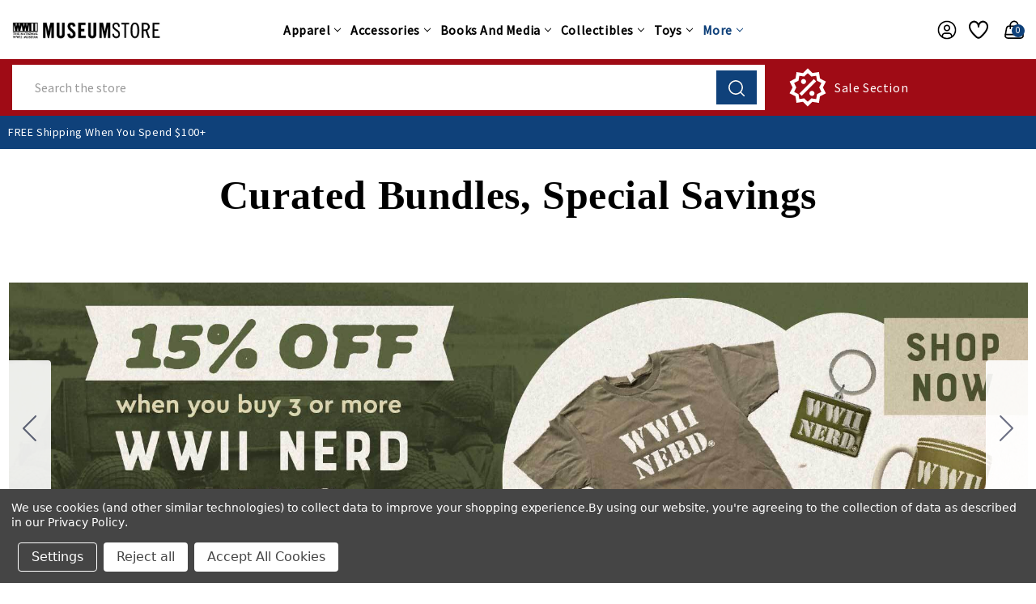

--- FILE ---
content_type: text/html; charset=UTF-8
request_url: https://store.nationalww2museum.org/coast-guard-ornament/
body_size: 53210
content:


<!DOCTYPE html>
<html class="no-js" lang="en">
    <head>
        <title>Hand Painted Coast Guard Ornament</title>
        <link rel="dns-prefetch preconnect" href="https://cdn11.bigcommerce.com/s-s0bffw770m" crossorigin><link rel="dns-prefetch preconnect" href="https://fonts.googleapis.com/" crossorigin><link rel="dns-prefetch preconnect" href="https://fonts.gstatic.com/" crossorigin>
        <meta property="product:price:amount" content="30" /><meta property="product:price:currency" content="USD" /><meta property="og:url" content="https://store.nationalww2museum.org/coast-guard-ornament/" /><meta property="og:site_name" content="The National WWII Museum" /><meta name="keywords" content="museum store, WWII gifts, World War II books, World War 2 apparel, military collectibles, World War II models, National WWII Museum, WW2 souvenirs, WWII merchandise, veterans gifts, historical books, military history, museum gift shop, WW2 posters, WW2 models, World War II memorabilia, WWII t-shirts, World War II puzzles, WWII toys, The National WWII Museum Store"><meta name="description" content="Coast Guard Ornament 
This hand-painted ornament is proudly Made in the USA and makes a wonderfully thoughtful gift!
"><link rel='canonical' href='https://store.nationalww2museum.org/coast-guard-ornament/' /><meta name='platform' content='bigcommerce.stencil' /><meta property="og:type" content="product" />
<meta property="og:title" content="Coast Guard Ornament" />
<meta property="og:description" content="Coast Guard Ornament 
This hand-painted ornament is proudly Made in the USA and makes a wonderfully thoughtful gift!
" />
<meta property="og:image" content="https://cdn11.bigcommerce.com/s-s0bffw770m/products/13908/images/16145/19781__62382__56203__92057.1581948639.386.513.jpg?c=2" />
<meta property="og:availability" content="instock" />
<meta property="pinterest:richpins" content="enabled" />
        
         

        <link href="https://cdn11.bigcommerce.com/s-s0bffw770m/product_images/MuseumStoreFavicon.ico?t&#x3D;1582736102" rel="shortcut icon">
        <meta name="viewport" content="width=device-width, initial-scale=1">

        <script>
            document.documentElement.className = document.documentElement.className.replace('no-js', 'js');
        </script>

        <script>
    function browserSupportsAllFeatures() {
        return window.Promise
            && window.fetch
            && window.URL
            && window.URLSearchParams
            && window.WeakMap
            // object-fit support
            && ('objectFit' in document.documentElement.style);
    }

    function loadScript(src) {
        var js = document.createElement('script');
        js.src = src;
        js.onerror = function () {
            console.error('Failed to load polyfill script ' + src);
        };
        document.head.appendChild(js);
    }

    if (!browserSupportsAllFeatures()) {
        loadScript('https://cdn11.bigcommerce.com/s-s0bffw770m/stencil/a7356840-81f2-013e-ec3e-26fbde29832a/e/b5bdc290-abae-013e-2066-42ed863c184b/dist/theme-bundle.polyfills.js');
    }
</script>
        <script>window.consentManagerTranslations = `{"locale":"en","locales":{"consent_manager.data_collection_warning":"en","consent_manager.accept_all_cookies":"en","consent_manager.gdpr_settings":"en","consent_manager.data_collection_preferences":"en","consent_manager.manage_data_collection_preferences":"en","consent_manager.use_data_by_cookies":"en","consent_manager.data_categories_table":"en","consent_manager.allow":"en","consent_manager.accept":"en","consent_manager.deny":"en","consent_manager.dismiss":"en","consent_manager.reject_all":"en","consent_manager.category":"en","consent_manager.purpose":"en","consent_manager.functional_category":"en","consent_manager.functional_purpose":"en","consent_manager.analytics_category":"en","consent_manager.analytics_purpose":"en","consent_manager.targeting_category":"en","consent_manager.advertising_category":"en","consent_manager.advertising_purpose":"en","consent_manager.essential_category":"en","consent_manager.esential_purpose":"en","consent_manager.yes":"en","consent_manager.no":"en","consent_manager.not_available":"en","consent_manager.cancel":"en","consent_manager.save":"en","consent_manager.back_to_preferences":"en","consent_manager.close_without_changes":"en","consent_manager.unsaved_changes":"en","consent_manager.by_using":"en","consent_manager.agree_on_data_collection":"en","consent_manager.change_preferences":"en","consent_manager.cancel_dialog_title":"en","consent_manager.privacy_policy":"en","consent_manager.allow_category_tracking":"en","consent_manager.disallow_category_tracking":"en"},"translations":{"consent_manager.data_collection_warning":"We use cookies (and other similar technologies) to collect data to improve your shopping experience.","consent_manager.accept_all_cookies":"Accept All Cookies","consent_manager.gdpr_settings":"Settings","consent_manager.data_collection_preferences":"Website Data Collection Preferences","consent_manager.manage_data_collection_preferences":"Manage Website Data Collection Preferences","consent_manager.use_data_by_cookies":" uses data collected by cookies and JavaScript libraries to improve your shopping experience.","consent_manager.data_categories_table":"The table below outlines how we use this data by category. To opt out of a category of data collection, select 'No' and save your preferences.","consent_manager.allow":"Allow","consent_manager.accept":"Accept","consent_manager.deny":"Deny","consent_manager.dismiss":"Dismiss","consent_manager.reject_all":"Reject all","consent_manager.category":"Category","consent_manager.purpose":"Purpose","consent_manager.functional_category":"Functional","consent_manager.functional_purpose":"Enables enhanced functionality, such as videos and live chat. If you do not allow these, then some or all of these functions may not work properly.","consent_manager.analytics_category":"Analytics","consent_manager.analytics_purpose":"Provide statistical information on site usage, e.g., web analytics so we can improve this website over time.","consent_manager.targeting_category":"Targeting","consent_manager.advertising_category":"Advertising","consent_manager.advertising_purpose":"Used to create profiles or personalize content to enhance your shopping experience.","consent_manager.essential_category":"Essential","consent_manager.esential_purpose":"Essential for the site and any requested services to work, but do not perform any additional or secondary function.","consent_manager.yes":"Yes","consent_manager.no":"No","consent_manager.not_available":"N/A","consent_manager.cancel":"Cancel","consent_manager.save":"Save","consent_manager.back_to_preferences":"Back to Preferences","consent_manager.close_without_changes":"You have unsaved changes to your data collection preferences. Are you sure you want to close without saving?","consent_manager.unsaved_changes":"You have unsaved changes","consent_manager.by_using":"By using our website, you're agreeing to our","consent_manager.agree_on_data_collection":"By using our website, you're agreeing to the collection of data as described in our ","consent_manager.change_preferences":"You can change your preferences at any time","consent_manager.cancel_dialog_title":"Are you sure you want to cancel?","consent_manager.privacy_policy":"Privacy Policy","consent_manager.allow_category_tracking":"Allow [CATEGORY_NAME] tracking","consent_manager.disallow_category_tracking":"Disallow [CATEGORY_NAME] tracking"}}`;</script>

        <script>
            window.lazySizesConfig = window.lazySizesConfig || {};
            window.lazySizesConfig.loadMode = 1;
        </script>
        <script async src="https://cdn11.bigcommerce.com/s-s0bffw770m/stencil/a7356840-81f2-013e-ec3e-26fbde29832a/e/b5bdc290-abae-013e-2066-42ed863c184b/dist/theme-bundle.head_async.js"></script>
        
        <link href="https://fonts.googleapis.com/css?family=Montserrat:700,500%7CSource+Sans+Pro:400%7COpen+Sans:700&display=block" rel="stylesheet">
        
        <script async src="https://cdn11.bigcommerce.com/s-s0bffw770m/stencil/a7356840-81f2-013e-ec3e-26fbde29832a/e/b5bdc290-abae-013e-2066-42ed863c184b/dist/theme-bundle.font.js"></script>

        <link data-stencil-stylesheet href="https://cdn11.bigcommerce.com/s-s0bffw770m/stencil/a7356840-81f2-013e-ec3e-26fbde29832a/e/b5bdc290-abae-013e-2066-42ed863c184b/css/theme-e7ac30f0-df6f-013e-f254-3a0b1bd4ec37.css" rel="stylesheet">

        <!-- Start Tracking Code for analytics_facebook -->

<script data-bc-cookie-consent="4" type="text/plain">
!function(f,b,e,v,n,t,s){if(f.fbq)return;n=f.fbq=function(){n.callMethod?n.callMethod.apply(n,arguments):n.queue.push(arguments)};if(!f._fbq)f._fbq=n;n.push=n;n.loaded=!0;n.version='2.0';n.queue=[];t=b.createElement(e);t.async=!0;t.src=v;s=b.getElementsByTagName(e)[0];s.parentNode.insertBefore(t,s)}(window,document,'script','https://connect.facebook.net/en_US/fbevents.js');

fbq('set', 'autoConfig', 'false', '839012371287340');
fbq('dataProcessingOptions', []);
fbq('init', '839012371287340', {"external_id":"9622396d-8f96-4f1b-a9f1-4bdda0901328"});
fbq('set', 'agent', 'bigcommerce', '839012371287340');

function trackEvents() {
    var pathName = window.location.pathname;

    fbq('track', 'PageView', {}, "");

    // Search events start -- only fire if the shopper lands on the /search.php page
    if (pathName.indexOf('/search.php') === 0 && getUrlParameter('search_query')) {
        fbq('track', 'Search', {
            content_type: 'product_group',
            content_ids: [],
            search_string: getUrlParameter('search_query')
        });
    }
    // Search events end

    // Wishlist events start -- only fire if the shopper attempts to add an item to their wishlist
    if (pathName.indexOf('/wishlist.php') === 0 && getUrlParameter('added_product_id')) {
        fbq('track', 'AddToWishlist', {
            content_type: 'product_group',
            content_ids: []
        });
    }
    // Wishlist events end

    // Lead events start -- only fire if the shopper subscribes to newsletter
    if (pathName.indexOf('/subscribe.php') === 0 && getUrlParameter('result') === 'success') {
        fbq('track', 'Lead', {});
    }
    // Lead events end

    // Registration events start -- only fire if the shopper registers an account
    if (pathName.indexOf('/login.php') === 0 && getUrlParameter('action') === 'account_created') {
        fbq('track', 'CompleteRegistration', {}, "");
    }
    // Registration events end

    

    function getUrlParameter(name) {
        var cleanName = name.replace(/[\[]/, '\[').replace(/[\]]/, '\]');
        var regex = new RegExp('[\?&]' + cleanName + '=([^&#]*)');
        var results = regex.exec(window.location.search);
        return results === null ? '' : decodeURIComponent(results[1].replace(/\+/g, ' '));
    }
}

if (window.addEventListener) {
    window.addEventListener("load", trackEvents, false)
}
</script>
<noscript><img height="1" width="1" style="display:none" alt="null" src="https://www.facebook.com/tr?id=839012371287340&ev=PageView&noscript=1&a=plbigcommerce1.2&eid="/></noscript>

<!-- End Tracking Code for analytics_facebook -->

<!-- Start Tracking Code for analytics_googleanalytics4 -->

<script data-cfasync="false" src="https://cdn11.bigcommerce.com/shared/js/google_analytics4_bodl_subscribers-358423becf5d870b8b603a81de597c10f6bc7699.js" integrity="sha256-gtOfJ3Avc1pEE/hx6SKj/96cca7JvfqllWA9FTQJyfI=" crossorigin="anonymous"></script>
<script data-cfasync="false">
  (function () {
    window.dataLayer = window.dataLayer || [];

    function gtag(){
        dataLayer.push(arguments);
    }

    function initGA4(event) {
         function setupGtag() {
            function configureGtag() {
                gtag('js', new Date());
                gtag('set', 'developer_id.dMjk3Nj', true);
                gtag('config', 'G-EHGNKN7FQN');
            }

            var script = document.createElement('script');

            script.src = 'https://www.googletagmanager.com/gtag/js?id=G-EHGNKN7FQN';
            script.async = true;
            script.onload = configureGtag;

            document.head.appendChild(script);
        }

        setupGtag();

        if (typeof subscribeOnBodlEvents === 'function') {
            subscribeOnBodlEvents('G-EHGNKN7FQN', true);
        }

        window.removeEventListener(event.type, initGA4);
    }

    gtag('consent', 'default', {"ad_storage":"denied","ad_user_data":"denied","ad_personalization":"denied","analytics_storage":"denied","functionality_storage":"denied"})
            

    var eventName = document.readyState === 'complete' ? 'consentScriptsLoaded' : 'DOMContentLoaded';
    window.addEventListener(eventName, initGA4, false);
  })()
</script>

<!-- End Tracking Code for analytics_googleanalytics4 -->


<script type="text/javascript" src="https://checkout-sdk.bigcommerce.com/v1/loader.js" defer ></script>
<script>window.consentManagerStoreConfig = function () { return {"storeName":"The National WWII Museum","privacyPolicyUrl":"https:\/\/store.nationalww2museum.org\/site-terms-conditions\/","writeKey":null,"improvedConsentManagerEnabled":true,"AlwaysIncludeScriptsWithConsentTag":true}; };</script>
<script type="text/javascript" src="https://cdn11.bigcommerce.com/shared/js/bodl-consent-32a446f5a681a22e8af09a4ab8f4e4b6deda6487.js" integrity="sha256-uitfaufFdsW9ELiQEkeOgsYedtr3BuhVvA4WaPhIZZY=" crossorigin="anonymous" defer></script>
<script type="text/javascript" src="https://cdn11.bigcommerce.com/shared/js/storefront/consent-manager-config-3013a89bb0485f417056882e3b5cf19e6588b7ba.js" defer></script>
<script type="text/javascript" src="https://cdn11.bigcommerce.com/shared/js/storefront/consent-manager-08633fe15aba542118c03f6d45457262fa9fac88.js" defer></script>
<script type="text/javascript">
var BCData = {"product_attributes":{"sku":"19781","upc":null,"mpn":null,"gtin":null,"weight":null,"base":true,"image":null,"price":{"without_tax":{"formatted":"$30.00","value":30,"currency":"USD"},"tax_label":"Tax"},"out_of_stock_behavior":"label_option","out_of_stock_message":"Out of stock","available_modifier_values":[],"in_stock_attributes":[],"stock":null,"instock":true,"stock_message":null,"purchasable":true,"purchasing_message":null,"call_for_price_message":null}};
</script>
<script data-bc-cookie-consent="3" type="text/plain" async defer src="https://tools.luckyorange.com/core/lo.js?site-id=471f8035"></script>
 <script data-cfasync="false" src="https://microapps.bigcommerce.com/bodl-events/1.9.4/index.js" integrity="sha256-Y0tDj1qsyiKBRibKllwV0ZJ1aFlGYaHHGl/oUFoXJ7Y=" nonce="" crossorigin="anonymous"></script>
 <script data-cfasync="false" nonce="">

 (function() {
    function decodeBase64(base64) {
       const text = atob(base64);
       const length = text.length;
       const bytes = new Uint8Array(length);
       for (let i = 0; i < length; i++) {
          bytes[i] = text.charCodeAt(i);
       }
       const decoder = new TextDecoder();
       return decoder.decode(bytes);
    }
    window.bodl = JSON.parse(decodeBase64("[base64]"));
 })()

 </script>

<script nonce="">
(function () {
    var xmlHttp = new XMLHttpRequest();

    xmlHttp.open('POST', 'https://bes.gcp.data.bigcommerce.com/nobot');
    xmlHttp.setRequestHeader('Content-Type', 'application/json');
    xmlHttp.send('{"store_id":"1000586621","timezone_offset":"-6.0","timestamp":"2026-01-30T07:49:48.09566800Z","visit_id":"3b996be9-eadd-4b06-bfa5-42c4766ca762","channel_id":1}');
})();
</script>


        <!-- Winter custom -->
        <script src="https://cdn11.bigcommerce.com/s-s0bffw770m/stencil/a7356840-81f2-013e-ec3e-26fbde29832a/e/b5bdc290-abae-013e-2066-42ed863c184b/custom/owl-carousel/jquery-3.6.3.min.js"></script>
        <script src="https://cdn11.bigcommerce.com/s-s0bffw770m/stencil/a7356840-81f2-013e-ec3e-26fbde29832a/e/b5bdc290-abae-013e-2066-42ed863c184b/custom/owl-carousel/jquery.countdown.min.js"></script>
        <script src="https://cdn11.bigcommerce.com/s-s0bffw770m/stencil/a7356840-81f2-013e-ec3e-26fbde29832a/e/b5bdc290-abae-013e-2066-42ed863c184b/custom/custom.js"></script>

    </head>
    <body class="product theme_multistore">
        <svg data-src="https://cdn11.bigcommerce.com/s-s0bffw770m/stencil/a7356840-81f2-013e-ec3e-26fbde29832a/e/b5bdc290-abae-013e-2066-42ed863c184b/img/icon-sprite.svg" class="icons-svg-sprite"></svg>

        <svg style="display: none">
          <!-- slider arrows -->
          <svg width="38" height="26" viewBox="0 0 38 26"  xmlns="http://www.w3.org/2000/svg" id="arrow-right">
              <path d="M37.9961 13.2821C37.9741 13.5338 37.8645 13.7697 37.6866 13.949L31.3274 20.3195C30.9051 20.7432 30.2189 20.7432 29.7967 20.3195C29.3729 19.8972 29.3729 19.211 29.7967 18.7888L34.3185 14.267L14.9566 14.267C14.5632 15.0043 13.7815 15.5135 12.8969 15.5135C11.6262 15.5135 10.5783 14.4656 10.5783 13.1949C10.5783 11.9242 11.6262 10.8651 12.8969 10.8651C13.7774 10.8651 14.5559 11.3739 14.951 12.1088L34.3072 12.1088L29.7967 7.58977C29.3729 7.16751 29.3729 6.48132 29.7967 6.05906C30.2189 5.63533 30.9051 5.63533 31.3274 6.05906L37.6866 12.4295C37.9098 12.6546 38.023 12.9663 37.9961 13.2821ZM25.1904 17.576C23.4027 22.44 18.7297 25.9021 13.2598 25.9021C6.25104 25.9021 0.538574 20.2048 0.538574 13.1949C0.538574 6.18503 6.25104 0.473627 13.2598 0.473627C18.7201 0.473627 23.3845 3.92961 25.1792 8.78002C25.3839 9.33784 25.0998 9.95631 24.5433 10.1644C23.9846 10.3689 23.3658 10.0834 23.1589 9.52568C21.6712 5.50509 17.81 2.63464 13.2598 2.63464C7.41918 2.63464 2.70803 7.35268 2.70803 13.1949C2.70803 19.0371 7.41918 23.7439 13.2598 23.7439C17.8181 23.7439 21.6883 20.8621 23.1701 16.8303C23.3782 16.2753 23.9947 15.9915 24.5517 16.1944C25.0693 16.371 25.451 16.9477 25.1904 17.576Z" />
          </svg>
          <svg width="38" height="26" viewBox="0 0 38 26" xmlns="http://www.w3.org/2000/svg" id="arrow-left">
              <path d="M0.00389481 13.2821C0.0259514 13.5338 0.135471 13.7697 0.313416 13.949L6.67264 20.3195C7.09491 20.7432 7.7811 20.7432 8.20336 20.3195C8.62709 19.8972 8.62709 19.211 8.20336 18.7888L3.68155 14.267L23.0434 14.267C23.4368 15.0043 24.2185 15.5135 25.1032 15.5135C26.3738 15.5135 27.4217 14.4656 27.4217 13.1949C27.4217 11.9242 26.3738 10.8651 25.1032 10.8651C24.2226 10.8651 23.4442 11.3739 23.0491 12.1088L3.69281 12.1088L8.20336 7.58977C8.62709 7.16751 8.62709 6.48132 8.20336 6.05906C7.7811 5.63533 7.09491 5.63533 6.67264 6.05906L0.313412 12.4295C0.0901871 12.6546 -0.0229721 12.9663 0.00389481 13.2821ZM12.8096 17.576C14.5973 22.44 19.2703 25.9021 24.7402 25.9021C31.749 25.9021 37.4614 20.2048 37.4614 13.1949C37.4614 6.18503 31.749 0.473627 24.7402 0.473627C19.28 0.473627 14.6155 3.92961 12.8208 8.78002C12.6161 9.33784 12.9002 9.95631 13.4568 10.1644C14.0154 10.3689 14.6342 10.0834 14.8412 9.52568C16.3288 5.50509 20.19 2.63464 24.7402 2.63464C30.5808 2.63464 35.292 7.35268 35.292 13.1949C35.292 19.0371 30.5808 23.7439 24.7402 23.7439C20.1819 23.7439 16.3117 20.8621 14.8299 16.8303C14.6218 16.2753 14.0053 15.9915 13.4483 16.1944C12.9308 16.371 12.549 16.9477 12.8096 17.576Z" />
          </svg>

          <!-- Announcement address icon -->
          <svg width="18" height="19" viewBox="0 0 18 19" fill="none" xmlns="http://www.w3.org/2000/svg" id="haddress">
            <path d="M9 10.6516C8.44374 10.6516 7.89997 10.4867 7.43746 10.1776C6.97495 9.86858 6.61446 9.42933 6.40159 8.91541C6.18872 8.40149 6.13302 7.83599 6.24154 7.29042C6.35006 6.74485 6.61793 6.24371 7.01126 5.85038C7.4046 5.45704 7.90574 5.18917 8.45131 5.08065C8.99688 4.97213 9.56238 5.02783 10.0763 5.2407C10.5902 5.45357 11.0295 5.81406 11.3385 6.27657C11.6476 6.73908 11.8125 7.28285 11.8125 7.83911C11.8116 8.58476 11.515 9.29961 10.9878 9.82686C10.4605 10.3541 9.74565 10.6507 9 10.6516V10.6516ZM9 6.15161C8.66625 6.15161 8.33998 6.25058 8.06248 6.43601C7.78497 6.62143 7.56868 6.88498 7.44095 7.19333C7.31323 7.50168 7.27981 7.84098 7.34493 8.16833C7.41004 8.49567 7.57076 8.79635 7.80676 9.03236C8.04276 9.26836 8.34344 9.42908 8.67079 9.49419C8.99813 9.5593 9.33743 9.52588 9.64578 9.39816C9.95413 9.27044 10.2177 9.05415 10.4031 8.77664C10.5885 8.49913 10.6875 8.17287 10.6875 7.83911C10.6871 7.3917 10.5091 6.96273 10.1928 6.64636C9.87638 6.32999 9.44742 6.15206 9 6.15161V6.15161Z" fill="white"/>
            <path d="M9.00001 17.4016L4.25476 11.8053C4.18882 11.7213 4.12357 11.6367 4.05901 11.5516C3.24843 10.4839 2.81054 9.17967 2.81251 7.83911C2.81251 6.19808 3.4644 4.62427 4.62478 3.46389C5.78516 2.30351 7.35898 1.65161 9.00001 1.65161C10.641 1.65161 12.2148 2.30351 13.3752 3.46389C14.5356 4.62427 15.1875 6.19808 15.1875 7.83911C15.1895 9.17907 14.7518 10.4827 13.9416 11.5499L13.941 11.5516C13.941 11.5516 13.7723 11.7732 13.7469 11.803L9.00001 17.4016ZM4.95676 10.8738C4.95788 10.8738 5.08838 11.047 5.11819 11.0842L9.00001 15.6624L12.8869 11.078C12.9116 11.047 13.0433 10.8727 13.0438 10.8721C13.706 9.99974 14.0638 8.93432 14.0625 7.83911C14.0625 6.49645 13.5291 5.20879 12.5797 4.25938C11.6303 3.30998 10.3427 2.77661 9.00001 2.77661C7.65735 2.77661 6.36968 3.30998 5.42028 4.25938C4.47088 5.20879 3.93751 6.49645 3.93751 7.83911C3.93633 8.935 4.29457 10.001 4.95732 10.8738H4.95676Z" fill="white"/>
          </svg>
          <!-- second header gift icon -->
          <svg width="48" height="36" viewBox="0 0 48 36" fill="none" xmlns="http://www.w3.org/2000/svg" id="headgift">
            <path d="M15 0H8.25C6.06196 0 3.96354 0.869193 2.41637 2.41637C0.869194 3.96354 0 6.06196 0 8.25V15H6.804C6.14371 13.8562 5.87928 12.5264 6.05172 11.217C6.22415 9.90757 6.82382 8.69162 7.75772 7.75772C8.69162 6.82382 9.90757 6.22415 11.217 6.05172C12.5264 5.87928 13.8562 6.14371 15 6.804V0ZM18 12V15H21C21.5933 15 22.1734 14.8241 22.6667 14.4944C23.1601 14.1648 23.5446 13.6962 23.7716 13.1481C23.9987 12.5999 24.0581 11.9967 23.9424 11.4147C23.8266 10.8328 23.5409 10.2982 23.1213 9.87868C22.7018 9.45912 22.1672 9.1734 21.5853 9.05764C21.0033 8.94189 20.4001 9.0013 19.8519 9.22836C19.3038 9.45542 18.8352 9.83994 18.5056 10.3333C18.1759 10.8266 18 11.4067 18 12ZM26.196 15C26.8563 13.8562 27.1207 12.5264 26.9483 11.217C26.7758 9.90757 26.1762 8.69162 25.2423 7.75772C24.3084 6.82382 23.0924 6.22415 21.783 6.05172C20.4736 5.87928 19.1438 6.14371 18 6.804V0H39.75C41.938 0 44.0365 0.869193 45.5836 2.41637C47.1308 3.96354 48 6.06196 48 8.25V15H26.196ZM20.121 18L25.062 22.938C25.3437 23.2197 25.5019 23.6017 25.5019 24C25.5019 24.3983 25.3437 24.7803 25.062 25.062C24.7803 25.3437 24.3983 25.5019 24 25.5019C23.6017 25.5019 23.2197 25.3437 22.938 25.062L18 20.121V36H39.75C41.938 36 44.0365 35.1308 45.5836 33.5836C47.1308 32.0365 48 29.938 48 27.75V18H20.121ZM15 36V20.121L10.062 25.062C9.78034 25.3437 9.39833 25.5019 9 25.5019C8.60167 25.5019 8.21966 25.3437 7.938 25.062C7.65634 24.7803 7.4981 24.3983 7.4981 24C7.4981 23.6017 7.65634 23.2197 7.938 22.938L12.879 18H0V27.75C0 29.938 0.869194 32.0365 2.41637 33.5836C3.96354 35.1308 6.06196 36 8.25 36H15ZM15 12C15 11.4067 14.8241 10.8266 14.4944 10.3333C14.1648 9.83994 13.6962 9.45542 13.1481 9.22836C12.5999 9.0013 11.9967 8.94189 11.4147 9.05764C10.8328 9.1734 10.2982 9.45912 9.87868 9.87868C9.45912 10.2982 9.1734 10.8328 9.05764 11.4147C8.94189 11.9967 9.0013 12.5999 9.22836 13.1481C9.45542 13.6962 9.83994 14.1648 10.3333 14.4944C10.8266 14.8241 11.4067 15 12 15H15V12Z" fill="#F9F9F9"/>
            </svg>
            <svg width="30" height="35" viewBox="0 0 30 35" fill="none" xmlns="http://www.w3.org/2000/svg" id="headgift-fashion">
            <path d="M28.0126 11.9503L24.6393 10.7225C25.8589 9.7147 26.3797 8.11618 26.0063 6.59718C25.2726 3.61273 21.6337 2.4798 19.3348 4.5121L17.0058 6.57096L16.545 3.48321C16.0894 0.443255 12.57 -1.01929 10.0941 0.792088C8.85609 1.69778 8.19753 3.25906 8.48957 4.84434L5.30921 3.6868C3.7445 3.11717 2.00779 3.92695 1.43816 5.49186L0.0609768 9.27573C-0.129168 9.79818 0.14022 10.3759 0.662731 10.566C0.874653 10.6431 16.1715 16.2107 16.3961 16.2925C15.7595 16.2925 1.81751 16.2925 1.20413 16.2925C0.648146 16.2925 0.197418 16.7432 0.197418 17.2992V31.3929C0.197418 33.0581 1.55222 34.4129 3.21748 34.4129H11.271H15.2978H23.3514C25.0166 34.4129 26.3714 33.0581 26.3714 31.3929V19.9232L27.1502 20.2067C27.6702 20.3961 28.2495 20.1296 28.4405 19.605L29.8178 15.8212C30.3872 14.2563 29.5775 12.5198 28.0126 11.9503ZM10.2643 32.3996H3.21742C2.66231 32.3996 2.21071 31.948 2.21071 31.3929V18.3059H10.2643V32.3996ZM14.291 32.3996H12.2777V18.3059H14.291V32.3996ZM20.6682 6.02063C21.8361 4.98817 23.6797 5.56734 24.0511 7.07795C24.4472 8.68856 22.8904 10.0851 21.3323 9.51891C20.007 9.03652 19.386 8.81049 18.0588 8.32743L20.6682 6.02063ZM11.2828 2.41716C12.541 1.49675 14.3233 2.24361 14.5539 3.78177L15.0701 7.23953C14.6985 7.10429 12.1623 6.18113 11.7969 6.04818C10.2386 5.48071 9.94433 3.39617 11.2828 2.41716ZM11.757 12.4614L2.29728 9.01831L3.3302 6.18046C3.52007 5.65882 4.09898 5.38903 4.62055 5.57877C5.67915 5.96403 12.8078 8.55864 13.1342 8.67747L11.757 12.4614ZM15.541 13.8387L13.649 13.1501L15.0263 9.3662L16.9182 10.0549L15.541 13.8387ZM24.3579 31.3929C24.3579 31.948 23.9063 32.3996 23.3512 32.3996H16.3045V18.3059H21.9279L24.358 19.1904V31.3929H24.3579ZM27.9256 15.1324L26.8927 17.9704L17.433 14.5273L18.8102 10.7434L27.324 13.8421C27.8456 14.032 28.1155 14.6109 27.9256 15.1324Z" fill="black"/>
            </svg>
            <svg width="46" height="48" viewBox="0 0 46 48" fill="none" xmlns="http://www.w3.org/2000/svg" id="headsale">
              <path d="M17.7917 13.5834C19.5209 13.5834 20.9167 14.9792 20.9167 16.7084C20.9167 18.4376 19.5209 19.8334 17.7917 19.8334C16.0625 19.8334 14.6667 18.4376 14.6667 16.7084C14.6667 14.9792 16.0625 13.5834 17.7917 13.5834ZM28.2084 28.1667C29.9375 28.1667 31.3334 29.5626 31.3334 31.2917C31.3334 33.0209 29.9375 34.4167 28.2084 34.4167C26.4792 34.4167 25.0834 33.0209 25.0834 31.2917C25.0834 29.5626 26.4792 28.1667 28.2084 28.1667ZM15.5209 34.4167L12.5834 31.4792L30.4792 13.5834L33.4167 16.5209L15.5209 34.4167ZM36.8542 4.93758L38.125 12.9792L45.4375 16.7084L41.75 24.0001L45.4584 31.2917L38.0834 35.0209L36.8125 43.0626L28.7084 41.7917L22.9375 47.5626L17.1459 41.7084L9.10419 43.0417L7.81252 34.9376L0.541687 31.2292L4.25002 23.9376L0.56252 16.7084L7.87502 12.9376L9.14585 4.97925L17.2084 6.29175L23 0.447998L28.75 6.20841L36.8542 4.93758ZM39.875 18.5209L34.4584 15.6667L33.4167 9.64591L27.375 10.5209L23 6.29175L18.625 10.5209L12.5834 9.64591L11.5417 15.6667L6.12502 18.5209L8.83335 24.0001L6.12502 29.4792L11.5417 32.3334L12.5834 38.3542L18.625 37.4792L23 41.7084L27.375 37.4792L33.4167 38.3542L34.4584 32.3334L39.875 29.4792L37.1667 24.0001L39.875 18.5209Z" fill="white"/>
            </svg>
            <svg width="30" height="30" viewBox="0 0 30 30" fill="none" xmlns="http://www.w3.org/2000/svg" id="headsale-fashion">
            <path fill-rule="evenodd" clip-rule="evenodd" d="M26.7594 6.81193L29.8242 10.8984C29.9383 11.0505 30 11.2356 30 11.4258V26.7774C30 28.5543 28.5543 30 26.7774 30H13.8867C12.1097 30 10.6641 28.5543 10.6641 26.7774V26.421C10.448 26.2899 10.2439 26.1318 10.0574 25.9453L0.942408 16.8302C-0.314136 15.5738 -0.314136 13.5292 0.942408 12.2727L11.7148 1.50034C11.8492 1.36587 12.0237 1.27862 12.2119 1.25173L20.9127 0.00877442C21.1866 -0.0300147 21.4629 0.0617432 21.6585 0.257388L23.5229 2.12184L25.3873 0.257388C25.7306 -0.085796 26.2871 -0.085796 26.6303 0.257388C26.9735 0.600631 26.9735 1.15715 26.6303 1.50034L24.7659 3.36479L26.6304 5.22925C26.826 5.42484 26.918 5.70116 26.879 5.97503L26.7594 6.81193ZM2.18536 13.5156C1.61419 14.0868 1.61419 15.0161 2.18536 15.5873L11.3004 24.7024C11.5771 24.979 11.9449 25.1314 12.3362 25.1314C12.7275 25.1314 13.0954 24.9791 13.372 24.7024L23.9371 14.1372L25.0766 6.16154L23.5228 4.6078L22.2799 5.85075L22.9014 6.47226C23.2446 6.8155 23.2446 7.37203 22.9014 7.71521C22.7298 7.88683 22.5048 7.97267 22.2799 7.97267C22.055 7.97267 21.8301 7.88683 21.6585 7.71521L19.1725 5.22925C18.8293 4.88601 18.8293 4.32948 19.1725 3.9863C19.5158 3.64311 20.0723 3.64311 20.4155 3.9863L21.037 4.6078L22.2799 3.36485L20.7262 1.81112L12.7505 2.95048L2.18536 13.5156ZM26.7774 28.2422C27.5851 28.2422 28.2422 27.5851 28.2422 26.7774V11.7187L26.4078 9.27287L25.6359 14.6758C25.609 14.8641 25.5218 15.0385 25.3873 15.173L14.6149 25.9453C14.0096 26.5507 13.2212 26.8635 12.4263 26.8855C12.4819 27.6429 13.1154 28.2422 13.8867 28.2422H26.7774ZM16.0701 7.78574L11.9269 20.2154C11.8041 20.5837 11.4612 20.8167 11.0932 20.8166C11.0011 20.8166 10.9073 20.802 10.8152 20.7713C10.3547 20.6178 10.1058 20.12 10.2593 19.6595L14.4025 7.22986C14.556 6.76938 15.0538 6.52053 15.5142 6.67399C15.9747 6.8275 16.2235 7.32526 16.0701 7.78574ZM20.7731 13.7227C20.7731 15.1765 19.5903 16.3594 18.1364 16.3594C16.6825 16.3594 15.4997 15.1765 15.4997 13.7227C15.4997 12.2688 16.6825 11.0859 18.1364 11.0859C19.5903 11.0859 20.7731 12.2688 20.7731 13.7227ZM19.0153 13.7227C19.0153 13.238 18.621 12.8438 18.1364 12.8438C17.6518 12.8438 17.2575 13.238 17.2575 13.7227C17.2575 14.2073 17.6518 14.6016 18.1364 14.6016C18.621 14.6016 19.0153 14.2073 19.0153 13.7227ZM8.19296 11.0859C6.73908 11.0859 5.55624 12.2688 5.55624 13.7227C5.55624 15.1765 6.73908 16.3594 8.19296 16.3594C9.64685 16.3594 10.8297 15.1765 10.8297 13.7227C10.8297 12.2688 9.64691 11.0859 8.19296 11.0859ZM8.19296 14.6016C7.70834 14.6016 7.31406 14.2073 7.31406 13.7227C7.31406 13.238 7.70834 12.8438 8.19296 12.8438C8.67759 12.8438 9.07187 13.238 9.07187 13.7227C9.07187 14.2073 8.67765 14.6016 8.19296 14.6016Z" fill="black"/>
            </svg>
            <!-- cart icon -->
            <svg  viewBox="0 0 26 25" fill="none" xmlns="http://www.w3.org/2000/svg" id="hcart">
                <path d="M6.15852 7.39966H19.8415C21.5518 7.39966 22.9772 8.99966 23.2622 10.5997L24.9726 20.1997C25.2578 21.8005 23.2622 23.3997 21.5518 23.3997H4.44815C2.73778 23.3997 0.7422 21.8005 1.02741 20.1997L2.73778 10.5997C3.02284 8.99966 4.44815 7.39966 6.15852 7.39966Z" stroke-width="1.8" stroke-linecap="round" stroke-linejoin="round"/>
                <path d="M7.8689 10.6001V5.78149"  stroke-width="1.8" stroke-linecap="round" stroke-linejoin="round"/>
                <path d="M18.1304 5.7998V10.5998"  stroke-width="1.8" stroke-linecap="round" stroke-linejoin="round"/>
                <path d="M1.35742 18.5317H24.6419"  stroke-width="1.8" stroke-linecap="round" stroke-linejoin="round"/>
                <path d="M18.1311 5.8C18.1311 4.2 17.137 2.4947 15.5556 1.64059C13.9741 0.786471 12.0257 0.786471 10.4443 1.64059C8.86291 2.4947 7.86884 4.2 7.86884 5.8"  stroke-width="1.8" stroke-linecap="round" stroke-linejoin="round"/>
            </svg>
            <!-- Product cart icon -->
            <svg xmlns="http://www.w3.org/2000/svg" width="20" height="20" viewBox="0 0 20.45 23.95" id="pro-hcart">
              <g id="bag" transform="translate(-4.775 -2.525)">
                <path id="Path_776" data-name="Path 776" d="M5.625,8.51V25.625h18.75V8.51Zm4.261,0s0-5.135,5.114-5.135S20.114,8.51,20.114,8.51" transform="translate(0 0)" fill="none" stroke-linecap="round" stroke-linejoin="round" stroke-width="1.7"/>
              </g>
            </svg>

            <!-- wishlist icon -->
            <svg width="24" height="25" viewBox="0 0 24 25" xmlns="http://www.w3.org/2000/svg" id="hwishlist">
                <g clip-path="url(#clip0_3_1007)">
                <path d="M17.4979 0.547363C16.3538 0.579306 15.2395 0.919473 14.2727 1.53197C13.3059 2.14447 12.5223 3.00659 12.0046 4.02736C11.4866 3.00591 10.7023 2.14335 9.73458 1.53081C8.76686 0.918265 7.65165 0.578484 6.50678 0.547363C4.66304 0.682378 2.94673 1.53839 1.72968 2.92994C0.512633 4.32149 -0.107141 6.13652 0.00462824 7.98182C0.00462824 12.7763 4.78894 18.0129 8.80155 21.564C9.67887 22.3554 10.8185 22.7935 12 22.7935C13.1816 22.7935 14.3212 22.3554 15.1985 21.564C19.2111 18.0138 23.9945 12.7763 23.9945 7.98182C24.1063 6.13727 23.4871 4.32289 22.2711 2.93146C21.055 1.54004 19.3399 0.683532 17.4969 0.547363H17.4979ZM13.9145 19.9504C13.3898 20.4247 12.7077 20.6873 12.0005 20.6873C11.2932 20.6873 10.6111 20.4247 10.0865 19.9504C4.95047 15.4043 2.00494 11.0427 2.00494 7.98182C1.90612 6.6815 2.32216 5.39441 3.16339 4.39795C4.00463 3.40149 5.20369 2.77545 6.50217 2.65475C7.80046 2.77523 8.99947 3.40091 9.84084 4.39699C10.6822 5.39307 11.0986 6.67981 11.0003 7.97998C10.9945 8.11487 11.0161 8.24955 11.0637 8.37589C11.1113 8.50223 11.184 8.61763 11.2774 8.71513C11.3708 8.81263 11.483 8.89022 11.6072 8.94323C11.7314 8.99624 11.865 9.02356 12 9.02356C12.135 9.02356 12.2687 8.99624 12.3928 8.94323C12.517 8.89022 12.6292 8.81263 12.7226 8.71513C12.816 8.61763 12.8887 8.50223 12.9363 8.37589C12.9839 8.24955 13.0055 8.11487 12.9997 7.97998C12.9014 6.67981 13.3178 5.39307 14.1592 4.39699C15.0006 3.40091 16.1996 2.77523 17.4979 2.65475C18.7962 2.77523 19.9952 3.40091 20.8365 4.39699C21.6779 5.39307 22.0943 6.67981 21.996 7.97998C21.996 11.0409 19.0505 15.4024 13.9145 19.9449V19.9504Z"/>
                </g>
                <defs>
                <clipPath id="clip0_3_1007">
                <rect width="24" height="24" fill="white" transform="translate(0 0.547363)"/>
                </clipPath>
                </defs>
            </svg>
            <!-- user icon -->
            <svg width="24" height="24" viewBox="0 0 24 24" fill="none" xmlns="http://www.w3.org/2000/svg" id="huser">
                <path fill-rule="evenodd" clip-rule="evenodd" d="M5.68039 2.54203C7.551 1.29213 9.75024 0.625 12 0.625C15.0158 0.628441 17.9071 1.82798 20.0395 3.96046C22.172 6.09294 23.3716 8.98422 23.375 12C23.375 14.2498 22.7079 16.449 21.458 18.3196C20.2081 20.1902 18.4315 21.6482 16.353 22.5091C14.2745 23.3701 11.9874 23.5953 9.78085 23.1564C7.57432 22.7175 5.54749 21.6342 3.95667 20.0433C2.36584 18.4525 1.28248 16.4257 0.843573 14.2192C0.404666 12.0126 0.629929 9.72549 1.49088 7.64698C2.35182 5.56847 3.80978 3.79193 5.68039 2.54203ZM7.12501 19.3125V20.4313C8.60443 21.2952 10.2868 21.7504 12 21.7504C13.7132 21.7504 15.3956 21.2952 16.875 20.4313V19.3125C16.8744 18.6662 16.6173 18.0466 16.1604 17.5896C15.7034 17.1327 15.0838 16.8756 14.4375 16.875H9.56251C8.91624 16.8756 8.29663 17.1327 7.83965 17.5896C7.38267 18.0466 7.12565 18.6662 7.12501 19.3125ZM17.2844 16.4213C18.0431 17.1699 18.4773 18.1866 18.4935 19.2524H18.4943C19.9677 17.9367 21.0068 16.2046 21.4739 14.2853C21.941 12.366 21.8141 10.3501 21.1101 8.50451C20.406 6.65893 19.158 5.07073 17.5312 3.95021C15.9045 2.82969 13.9757 2.22971 12.0004 2.22971C10.0251 2.22971 8.09637 2.82969 6.46962 3.95021C4.84287 5.07073 3.59484 6.65893 2.89077 8.50451C2.18671 10.3501 2.05983 12.366 2.52693 14.2853C2.99404 16.2046 4.03309 17.9367 5.50651 19.2524C5.5227 18.1866 5.95691 17.1699 6.71558 16.4213C7.47425 15.6726 8.49665 15.252 9.56251 15.25H14.4375C15.5034 15.252 16.5258 15.6726 17.2844 16.4213ZM9.743 6.18466C10.4111 5.73826 11.1965 5.5 12 5.5C13.0774 5.5 14.1108 5.92801 14.8726 6.68988C15.6345 7.45175 16.0625 8.48506 16.0625 9.5625C16.0625 10.366 15.8242 11.1514 15.3778 11.8195C14.9315 12.4876 14.297 13.0083 13.5547 13.3158C12.8123 13.6232 11.9955 13.7037 11.2074 13.5469C10.4194 13.3902 9.69553 13.0033 9.12738 12.4351C8.55923 11.867 8.17231 11.1431 8.01556 10.3551C7.85881 9.56701 7.93926 8.75017 8.24674 8.00785C8.55422 7.26552 9.07492 6.63105 9.743 6.18466ZM10.6458 11.5892C11.0466 11.857 11.5179 12 12 12C12.6463 11.9994 13.2659 11.7423 13.7229 11.2854C14.1798 10.8284 14.4369 10.2088 14.4375 9.5625C14.4375 9.08041 14.2945 8.60914 14.0267 8.2083C13.7589 7.80745 13.3782 7.49503 12.9328 7.31054C12.4874 7.12605 11.9973 7.07778 11.5245 7.17184C11.0516 7.26589 10.6173 7.49804 10.2764 7.83893C9.93554 8.17982 9.70339 8.61414 9.60934 9.08697C9.51529 9.5598 9.56356 10.0499 9.74805 10.4953C9.93253 10.9407 10.245 11.3214 10.6458 11.5892Z" fill="black"/>
            </svg>


            <svg xmlns="http://www.w3.org/2000/svg" width="24" height="24" viewBox="0 0 24 24" id="huser-fashion">
              <g  data-name="user people person users man" transform="translate(-4 -5)">
                <rect id="Rectangle_142" data-name="Rectangle 142" width="24" height="24" transform="translate(4 5)" fill="none"/>
                <g id="Group_921" data-name="Group 921" transform="translate(1 2)">
                  <path id="Path_786" data-name="Path 786" d="M22.888,16.18a.925.925,0,0,0-1.351.005,1.035,1.035,0,0,0,0,1.415A9.22,9.22,0,0,1,24.091,24c0,1.22-3.35,3-8.591,3s-8.591-1.78-8.591-3a9.223,9.223,0,0,1,2.51-6.37,1.034,1.034,0,0,0,0-1.41.924.924,0,0,0-1.346,0A11.189,11.189,0,0,0,5,24c0,3.25,5.412,5,10.5,5S26,27.25,26,24a11.207,11.207,0,0,0-3.112-7.82Z" transform="translate(0 -2)"/>
                  <path id="Path_787" data-name="Path 787" d="M15.5,17A6.764,6.764,0,0,0,22,10a6.764,6.764,0,0,0-6.5-7A6.764,6.764,0,0,0,9,10,6.764,6.764,0,0,0,15.5,17Zm0-12a4.831,4.831,0,0,1,4.643,5A4.831,4.831,0,0,1,15.5,15a4.831,4.831,0,0,1-4.643-5A4.831,4.831,0,0,1,15.5,5Z" transform="translate(0)"/>
                </g>
              </g>
            </svg>
            <!-- search icon -->

            <svg xmlns="http://www.w3.org/2000/svg" width="22.121" height="22.121" viewBox="0 0 22.121 22.121" id="mysearch">
              <path id="search" d="M25.353,24.205l-6.148-6.18a8.957,8.957,0,1,0-1.18,1.18l6.18,6.148ZM5,12.325a7.328,7.328,0,1,1,7.328,7.328A7.328,7.328,0,0,1,5,12.325Z" transform="translate(-3.303 -3.303)" stroke="#000" stroke-width="0.1"/>
            </svg>

            <!-- menu icon -->
            <symbol id="myheadmenu">
                <svg xmlns="http://www.w3.org/2000/svg" width="30.5" height="15.4" viewBox="0 0 30.5 15.4">
                  <g id="Group_1" data-name="Group 1" transform="translate(-1816.5 -29.8)">
                    <line id="Line_4" data-name="Line 4" x2="13.071" transform="translate(1833.929 44.5)" fill="none" stroke="#000" stroke-width="1.4"/>
                    <line id="Line_3" data-name="Line 3" x2="21.786" transform="translate(1825.214 37.5)" fill="none" stroke="#000" stroke-width="1.4"/>
                    <line id="Line_2" data-name="Line 2" x2="30.5" transform="translate(1816.5 30.5)" fill="none" stroke="#000" stroke-width="1.4"/>
                  </g>
                </svg>
            </symbol>
            <svg xmlns="http://www.w3.org/2000/svg" width="26.29" height="21.5" viewBox="0 0 26.29 21.5" id="myheadmenu-fashion">
              <g id="Group_1" data-name="Group 1" transform="translate(-1823.464 -28.75)">
                <line id="Line_31" data-name="Line 31" x2="22.79" transform="translate(1825.214 48.5)" fill="none" stroke="#001a77" stroke-linecap="round" stroke-width="3.5"/>
                <line id="Line_30" data-name="Line 30" x2="22.79" transform="translate(1825.214 39.5)" fill="none" stroke="#001a77" stroke-linecap="round" stroke-width="3.5"/>
                <line id="Line_3" data-name="Line 3" x2="22.79" transform="translate(1825.214 30.5)" fill="none" stroke="#001a77" stroke-linecap="round" stroke-width="3.5"/>
              </g>
            </svg>

        </svg>
        <!-- quick view icon -->
        <svg style="display:none;">
            <svg id="bquick" viewBox="0 0 511.999 511.999">
              <path d="M508.745,246.041c-4.574-6.257-113.557-153.206-252.748-153.206S7.818,239.784,3.249,246.035
              c-4.332,5.936-4.332,13.987,0,19.923c4.569,6.257,113.557,153.206,252.748,153.206s248.174-146.95,252.748-153.201
              C513.083,260.028,513.083,251.971,508.745,246.041z M255.997,385.406c-102.529,0-191.33-97.533-217.617-129.418
              c26.253-31.913,114.868-129.395,217.617-129.395c102.524,0,191.319,97.516,217.617,129.418
              C447.361,287.923,358.746,385.406,255.997,385.406z"></path>
            <path d="M255.997,154.725c-55.842,0-101.275,45.433-101.275,101.275s45.433,101.275,101.275,101.275
              s101.275-45.433,101.275-101.275S311.839,154.725,255.997,154.725z M255.997,323.516c-37.23,0-67.516-30.287-67.516-67.516
              s30.287-67.516,67.516-67.516s67.516,30.287,67.516,67.516S293.227,323.516,255.997,323.516z"></path>
            </svg>
        </svg>
        <!-- compare icon -->
        <svg style="display: none;">
            <svg viewBox="0 0 490 490" id="compareicon"> <path d="M215.746,324.797L109.763,98.724l127.557-23.822v288.682c-137.303,6.625-190.134,99.45-192.383,103.566l-12.408,22.659 h444.023l-17.213-24.174c-2.876-4.024-69.217-94.753-191.419-101.975V69.195l113.894-21.267l-107.56,229.424H490L382.395,47.82 l93.958-17.534l-5.615-30.095L28.886,82.689l5.615,30.095l71.115-13.281L0,324.797H215.746z M88.939,459.209 c24.021-26.209,74.909-65.653,163.68-65.653c76.791,0,131.336,39.046,159.61,65.653H88.939z M322.403,246.752l59.731-127.419 l59.716,127.419H322.403z M48.149,294.197l59.716-127.419l59.731,127.419H48.149z"></path> 
            </svg>
        </svg>
        <!-- testimonial quoets -->
        <svg style="display: none;">
            <symbol id="quote" viewBox="0 0 475.082 475.081">
                <path d="M164.45,219.27h-63.954c-7.614,0-14.087-2.664-19.417-7.994c-5.327-5.33-7.994-11.801-7.994-19.417v-9.132
                  c0-20.177,7.139-37.401,21.416-51.678c14.276-14.272,31.503-21.411,51.678-21.411h18.271c4.948,0,9.229-1.809,12.847-5.424
                  c3.616-3.617,5.424-7.898,5.424-12.847V54.819c0-4.948-1.809-9.233-5.424-12.85c-3.617-3.612-7.898-5.424-12.847-5.424h-18.271
                  c-19.797,0-38.684,3.858-56.673,11.563c-17.987,7.71-33.545,18.132-46.68,31.267c-13.134,13.129-23.553,28.688-31.262,46.677
                  C3.855,144.039,0,162.931,0,182.726v200.991c0,15.235,5.327,28.171,15.986,38.834c10.66,10.657,23.606,15.985,38.832,15.985
                  h109.639c15.225,0,28.167-5.328,38.828-15.985c10.657-10.663,15.987-23.599,15.987-38.834V274.088
                  c0-15.232-5.33-28.168-15.994-38.832C192.622,224.6,179.675,219.27,164.45,219.27z"></path>
                <path d="M459.103,235.256c-10.656-10.656-23.599-15.986-38.828-15.986h-63.953c-7.61,0-14.089-2.664-19.41-7.994
                  c-5.332-5.33-7.994-11.801-7.994-19.417v-9.132c0-20.177,7.139-37.401,21.409-51.678c14.271-14.272,31.497-21.411,51.682-21.411
                  h18.267c4.949,0,9.233-1.809,12.848-5.424c3.613-3.617,5.428-7.898,5.428-12.847V54.819c0-4.948-1.814-9.233-5.428-12.85
                  c-3.614-3.612-7.898-5.424-12.848-5.424h-18.267c-19.808,0-38.691,3.858-56.685,11.563c-17.984,7.71-33.537,18.132-46.672,31.267
                  c-13.135,13.129-23.559,28.688-31.265,46.677c-7.707,17.987-11.567,36.879-11.567,56.674v200.991
                  c0,15.235,5.332,28.171,15.988,38.834c10.657,10.657,23.6,15.985,38.828,15.985h109.633c15.229,0,28.171-5.328,38.827-15.985
                  c10.664-10.663,15.985-23.599,15.985-38.834V274.088C475.082,258.855,469.76,245.92,459.103,235.256z">
              </path>
            </symbol>
        </svg>
        <!-- Footer store icons -->
        <svg style="display: none;">
            <svg xmlns="http://www.w3.org/2000/svg" width="20" height="22" viewBox="0 0 20 22" id="apple-store">
              <g id="_1532495" data-name="1532495" transform="translate(-46.021 0)">
                <path id="Union_4" data-name="Union 4" d="M6.631,22C3,21.981,0,15.3,0,11.893A6.423,6.423,0,0,1,6.4,5.116a8.029,8.029,0,0,1,2.417.536,5.861,5.861,0,0,0,1.38.357,4.635,4.635,0,0,0,.99-.289,8.639,8.639,0,0,1,2.984-.651h.007A6.4,6.4,0,0,1,19.3,7.4l.373.506-.537.366a4.05,4.05,0,0,0-2.167,3.363,3.8,3.8,0,0,0,2.347,3.509c.336.182.684.371.684.782,0,.269-2.377,6.04-5.83,6.04a5.1,5.1,0,0,1-1.969-.431,4.344,4.344,0,0,0-1.752-.381,4.9,4.9,0,0,0-1.388.339A7.412,7.412,0,0,1,6.655,22ZM10,4.827C9.615,2.493,12.312,0,14.541,0A4.541,4.541,0,0,1,10.2,4.833Q10.1,4.833,10,4.827Z" transform="translate(46.021 0)">
              </g>
            </svg>

            <svg xmlns="http://www.w3.org/2000/svg" width="16" height="18" viewBox="0 0 16 18" id="google-play-store">
              <path id="XMLID_308_" d="M30.458,17.9a.956.956,0,0,0,.9-.022L45.582,9.693a.785.785,0,0,0,0-1.388L31.36.124a.955.955,0,0,0-.9-.022A.81.81,0,0,0,30,.818V17.181A.81.81,0,0,0,30.458,17.9Z" transform="translate(-30 0)"/>
            </svg>

            <svg width="15" height="17" viewBox="0 0 15 17" xmlns="http://www.w3.org/2000/svg" id="foot-add">
                <path d="M7.02528 9.6717C6.39372 9.6717 5.77634 9.49847 5.25121 9.1739C4.72608 8.84934 4.31679 8.38802 4.0751 7.84829C3.83341 7.30856 3.77018 6.71466 3.89339 6.14168C4.0166 5.56871 4.32073 5.04239 4.76731 4.6293C5.2139 4.21621 5.78288 3.93489 6.40231 3.82092C7.02174 3.70695 7.6638 3.76544 8.24729 3.989C8.83078 4.21257 9.3295 4.59116 9.68038 5.07691C10.0313 5.56265 10.2185 6.13373 10.2185 6.71793C10.2175 7.50103 9.88076 8.25179 9.28213 8.80553C8.6835 9.35926 7.87188 9.67077 7.02528 9.6717ZM7.02528 4.94567C6.64634 4.94567 6.27591 5.04961 5.96084 5.24435C5.64576 5.43909 5.40019 5.71588 5.25518 6.03972C5.11016 6.36356 5.07222 6.7199 5.14615 7.06368C5.22007 7.40747 5.40255 7.72326 5.6705 7.97111C5.93845 8.21897 6.27984 8.38776 6.6515 8.45614C7.02316 8.52452 7.40839 8.48943 7.75849 8.35529C8.10858 8.22115 8.40781 7.994 8.61834 7.70255C8.82887 7.4111 8.94123 7.06845 8.94123 6.71793C8.94073 6.24804 8.73871 5.79753 8.37951 5.46527C8.0203 5.13301 7.53327 4.94614 7.02528 4.94567Z" fill="white"/>
                <path d="M7.02516 16.7592L1.63751 10.8822C1.56264 10.794 1.48856 10.7052 1.41526 10.6158C0.494949 9.49451 -0.00222326 8.1249 7.47405e-06 6.7171C7.47405e-06 4.99376 0.740155 3.341 2.05763 2.12242C3.3751 0.903832 5.16197 0.219238 7.02516 0.219238C8.88835 0.219238 10.6752 0.903832 11.9927 2.12242C13.3102 3.341 14.0503 4.99376 14.0503 6.7171C14.0525 8.12426 13.5556 9.49325 12.6357 10.614L12.6351 10.6158C12.6351 10.6158 12.4435 10.8486 12.4147 10.8799L7.02516 16.7592ZM2.43454 9.904C2.43582 9.904 2.58399 10.0859 2.61783 10.1249L7.02516 14.9328L11.4382 10.1184C11.4663 10.0859 11.6158 9.90282 11.6164 9.90223C12.3682 8.9861 12.7745 7.86723 12.773 6.7171C12.773 5.30709 12.1674 3.95484 11.0895 2.95781C10.0116 1.96079 8.54958 1.40067 7.02516 1.40067C5.50073 1.40067 4.03875 1.96079 2.96081 2.95781C1.88288 3.95484 1.27731 5.30709 1.27731 6.7171C1.27597 7.86795 1.68271 8.98745 2.43518 9.904H2.43454Z" fill="white"/>
            </svg>

            <svg width="21" height="17" viewBox="0 0 21 17" xmlns="http://www.w3.org/2000/svg" id="call-icon">
                <path d="M5.6544 0.630973C4.34684 0.362698 2.9764 0.476512 1.90269 0.962253C0.808855 1.45612 0.0419151 2.33208 0.0041968 3.50376C-0.053638 5.33494 0.470647 7.7921 2.5527 10.6761C4.60835 13.5245 6.87774 15.2317 8.76114 16.2458C9.95052 16.887 11.2644 16.9043 12.3871 16.4867C13.4935 16.0751 14.3912 15.253 14.8577 14.2338C14.9738 13.9803 15.0204 13.7094 14.9944 13.4399C14.9683 13.1704 14.8702 12.9087 14.7068 12.6729L13.5074 10.9433C13.1387 10.411 12.5453 10.0037 11.8356 9.79584C11.126 9.58799 10.3475 9.59346 9.64249 9.81128L8.80514 10.0704C8.39904 10.1954 8.02563 10.1375 7.81441 9.96879C7.10405 9.4048 6.59611 8.6396 6.36602 7.81445C6.2931 7.55431 6.44146 7.24742 6.79601 7.03097L7.55164 6.56961C8.16251 6.19704 8.58424 5.65713 8.7377 5.05116C8.89117 4.44518 8.76584 3.81477 8.38521 3.27816L7.16314 1.55571C7.00124 1.32767 6.78423 1.12829 6.52504 0.969421C6.26585 0.810555 5.96976 0.695456 5.6544 0.630973ZM1.26147 3.53119C1.28662 2.74466 1.77947 2.1827 2.51624 1.84939C3.27312 1.50693 4.3066 1.40227 5.34511 1.61567C5.49729 1.64673 5.64016 1.70224 5.76523 1.77888C5.8903 1.85552 5.99499 1.95173 6.07308 2.06178L7.2939 3.78422C7.52223 4.10606 7.59751 4.48415 7.50563 4.84764C7.41374 5.21112 7.16099 5.53505 6.79476 5.75869L6.03913 6.22004C5.38535 6.61839 4.93273 7.30127 5.13892 8.03802C5.41804 9.03592 6.03536 9.982 6.93306 10.6943C7.58936 11.2146 8.52477 11.2451 9.25399 11.0195L10.0913 10.7604C10.5144 10.6295 10.9816 10.6261 11.4076 10.7507C11.8335 10.8754 12.1897 11.1198 12.411 11.4392L13.6092 13.1698C13.7601 13.3873 13.7852 13.6474 13.6784 13.8811C13.3137 14.6788 12.6285 15.2774 11.8616 15.5629C11.111 15.8424 10.2623 15.8343 9.45893 15.4003C7.7352 14.4715 5.59908 12.8792 3.63773 10.1639C1.67512 7.44049 1.20993 5.17031 1.26273 3.53119H1.26147ZM13.4596 0.576099C13.3139 0.510608 13.1419 0.494585 12.9816 0.531556C12.8213 0.568528 12.6857 0.655464 12.6046 0.773241C12.5236 0.891017 12.5038 1.02999 12.5495 1.15958C12.5953 1.28917 12.7028 1.39876 12.8485 1.46425L13.3313 1.68172C14.8396 2.35892 16.1226 3.3212 17.0706 4.48632C18.0186 5.65144 18.6035 6.98477 18.7754 8.37234L18.8156 8.69244C18.8203 8.76096 18.8422 8.82798 18.8799 8.88948C18.9175 8.95098 18.9702 9.00567 19.0348 9.05026C19.0993 9.09484 19.1743 9.1284 19.2554 9.14891C19.3364 9.16942 19.4217 9.17645 19.5062 9.16959C19.5906 9.16272 19.6725 9.14209 19.7469 9.10895C19.8212 9.07581 19.8865 9.03084 19.9387 8.97675C19.991 8.92267 20.0291 8.86059 20.0509 8.79426C20.0726 8.72793 20.0776 8.65873 20.0653 8.59083L20.0264 8.27174C19.8345 6.72061 19.1808 5.2301 18.1211 3.92763C17.0614 2.62516 15.6272 1.54948 13.9411 0.792548L13.4596 0.576099ZM11.9861 3.2995C12.0719 3.18403 12.211 3.10086 12.3728 3.06827C12.5345 3.03569 12.7057 3.05635 12.8485 3.12573L13.0045 3.20093C14.0193 3.69272 14.89 4.35677 15.5562 5.14719C16.2224 5.93761 16.6683 6.83553 16.863 7.77889L16.9184 8.05021C16.9342 8.11675 16.9334 8.18517 16.916 8.25145C16.8986 8.31773 16.865 8.38053 16.8172 8.43616C16.7693 8.49179 16.7082 8.53912 16.6373 8.57537C16.5665 8.61162 16.4874 8.63605 16.4048 8.64723C16.3221 8.65842 16.2375 8.65612 16.1559 8.64048C16.0744 8.62484 15.9975 8.59618 15.9298 8.55617C15.8622 8.51617 15.8051 8.46563 15.762 8.40753C15.7188 8.34944 15.6905 8.28496 15.6787 8.21788L15.6221 7.94656C15.4576 7.14848 15.0807 6.38879 14.5173 5.71997C13.954 5.05116 13.2178 4.48916 12.3595 4.07282L12.2036 3.99661C12.1327 3.96232 12.0709 3.91709 12.0217 3.8635C11.9725 3.8099 11.9368 3.749 11.9168 3.68426C11.8967 3.61953 11.8926 3.55223 11.9047 3.48621C11.9168 3.42019 11.9449 3.35675 11.9873 3.2995H11.9861Z" />
            </svg>

        </svg>
        <!-- grid & list icon -->
        <svg style="display: none;">
            <svg viewBox="0 0 341.333 341.333" id="cgrid">
                <rect x="128" y="128" width="85.333" height="85.333"></rect>
                <rect x="0" y="0" width="85.333" height="85.333"></rect>
                <rect x="128" y="256" width="85.333" height="85.333"></rect>
                <rect x="0" y="128" width="85.333" height="85.333"></rect>
                <rect x="0" y="256" width="85.333" height="85.333"></rect>
                <rect x="256" y="0" width="85.333" height="85.333"></rect>
                <rect x="128" y="0" width="85.333" height="85.333"></rect>
                <rect x="256" y="128" width="85.333" height="85.333"></rect>
                <rect x="256" y="256" width="85.333" height="85.333"></rect>
            </svg>
            <svg viewBox="0 0 95.494 95.494" id="clist">
                <circle cx="10.906" cy="17.294" r="10.906"></circle>
                <circle cx="10.906" cy="47.294" r="10.906"></circle>
                <circle cx="10.906" cy="78.2" r="10.906"></circle>
                <path d="M34.258,24.43h59.236c0.529,0,1.039-0.211,1.414-0.586s0.586-0.884,0.586-1.414l-0.002-10.271c0-1.104-0.896-2-2-2
                  H34.258c-1.104,0-2,0.896-2,2V22.43C32.258,23.534,33.153,24.43,34.258,24.43z"></path>
                <path d="M93.492,40.158H34.258c-1.104,0-2,0.896-2,2v10.271c0,1.104,0.896,2,2,2h59.236c0.529,0,1.039-0.211,1.414-0.586
                  s0.586-0.885,0.586-1.414l-0.002-10.271C95.492,41.054,94.598,40.158,93.492,40.158z"></path>
                <path d="M93.492,71.064H34.258c-1.104,0-2,0.896-2,2v10.271c0,1.104,0.896,2,2,2h59.236c0.529,0,1.039-0.211,1.414-0.586
                  s0.586-0.885,0.586-1.414l-0.002-10.271C95.492,71.96,94.598,71.064,93.492,71.064z"></path>
            </svg>
        </svg>
        <!-- service icon -->
         <svg style="display: none;">
           <svg  viewBox="0 0 65 61" xmlns="http://www.w3.org/2000/svg" id="shipping">
              <path d="M0.642426 7.05176C0.642426 3.18776 3.77843 0.0517578 7.64243 0.0517578H41.4784C45.3424 0.0517578 48.4784 3.18776 48.4784 7.05176V12.0518H52.0024C53.1173 12.0518 54.2101 12.3625 55.1583 12.9489C56.1064 13.5353 56.8725 14.3743 57.3704 15.3718L63.8424 28.3118C64.2594 29.1437 64.4771 30.0612 64.4784 30.9918V46.0518C64.4784 47.6431 63.8463 49.1692 62.7211 50.2944C61.5959 51.4196 60.0697 52.0518 58.4784 52.0518H52.2784C51.8194 54.3123 50.593 56.3447 48.8069 57.8045C47.0209 59.2643 44.7851 60.0618 42.4784 60.0618C40.1717 60.0618 37.9359 59.2643 36.1499 57.8045C34.3639 56.3447 33.1375 54.3123 32.6784 52.0518H28.2784C27.8194 54.3123 26.593 56.3447 24.8069 57.8045C23.0209 59.2643 20.7851 60.0618 18.4784 60.0618C16.1717 60.0618 13.9359 59.2643 12.1499 57.8045C10.3639 56.3447 9.13746 54.3123 8.67843 52.0518H7.64243C5.78591 52.0518 4.00543 51.3143 2.69268 50.0015C1.37992 48.6888 0.642426 46.9083 0.642426 45.0518V7.05176ZM32.6744 48.0518C32.9368 46.7647 33.4502 45.5419 34.1853 44.4533C34.9204 43.3647 35.8627 42.4315 36.9585 41.7072C38.0543 40.9829 39.2821 40.4815 40.5717 40.2318C41.8613 39.9821 43.1875 39.9888 44.4744 40.2518V7.05176C44.4744 6.25611 44.1584 5.49305 43.5957 4.93044C43.0331 4.36783 42.2701 4.05176 41.4744 4.05176H7.64643C6.85078 4.05176 6.08771 4.36783 5.5251 4.93044C4.9625 5.49305 4.64643 6.25611 4.64643 7.05176V45.0518C4.64643 46.7078 5.99043 48.0518 7.64643 48.0518H8.68243C9.14146 45.7912 10.3679 43.7588 12.1539 42.299C13.9399 40.8392 16.1757 40.0417 18.4824 40.0417C20.7891 40.0417 23.0249 40.8392 24.8109 42.299C26.597 43.7588 27.8234 45.7912 28.2824 48.0518H32.6824H32.6744ZM48.4744 42.0518C50.3944 43.4918 51.7824 45.6118 52.2744 48.0518H58.4744C59.0049 48.0518 59.5136 47.8411 59.8886 47.466C60.2637 47.0909 60.4744 46.5822 60.4744 46.0518V32.0518H48.4744V42.0518ZM48.4744 28.0518H59.2424L53.7944 17.1558C53.6282 16.824 53.3729 16.545 53.0571 16.35C52.7413 16.155 52.3775 16.0518 52.0064 16.0518H48.4744V28.0518ZM18.4744 44.0518C16.8831 44.0518 15.357 44.6839 14.2318 45.8091C13.1066 46.9343 12.4744 48.4605 12.4744 50.0518C12.4744 51.6431 13.1066 53.1692 14.2318 54.2944C15.357 55.4196 16.8831 56.0518 18.4744 56.0518C20.0657 56.0518 21.5919 55.4196 22.7171 54.2944C23.8423 53.1692 24.4744 51.6431 24.4744 50.0518C24.4744 48.4605 23.8423 46.9343 22.7171 45.8091C21.5919 44.6839 20.0657 44.0518 18.4744 44.0518ZM36.4744 50.0518C36.4744 50.8397 36.6296 51.6199 36.9311 52.3479C37.2327 53.0758 37.6746 53.7373 38.2318 54.2944C38.7889 54.8516 39.4504 55.2935 40.1783 55.595C40.9063 55.8966 41.6865 56.0518 42.4744 56.0518C43.2624 56.0518 44.0426 55.8966 44.7705 55.595C45.4985 55.2935 46.1599 54.8516 46.7171 54.2944C47.2742 53.7373 47.7162 53.0758 48.0177 52.3479C48.3192 51.6199 48.4744 50.8397 48.4744 50.0518C48.4744 48.4605 47.8423 46.9343 46.7171 45.8091C45.5919 44.6839 44.0657 44.0518 42.4744 44.0518C40.8831 44.0518 39.357 44.6839 38.2318 45.8091C37.1066 46.9343 36.4744 48.4605 36.4744 50.0518Z"/>
            </svg>
          </svg>
         <svg style="display: none;">
            <svg  viewBox="0 0 57 71" xmlns="http://www.w3.org/2000/svg" id="warrenty">
                <path d="M48.482 7.21186C51.8698 10.2313 54.6298 13.8886 56.6046 17.975C56.7468 18.2653 56.8301 18.5809 56.8498 18.9036C56.8694 19.2262 56.825 19.5496 56.7191 19.855C56.6132 20.1605 56.448 20.4419 56.2328 20.6831C56.0177 20.9243 55.7569 21.1206 55.4656 21.2605C55.1742 21.4004 54.8581 21.4813 54.5354 21.4984C54.2126 21.5156 53.8897 21.4686 53.5852 21.3603C53.2807 21.252 53.0007 21.0845 52.7612 20.8674C52.5217 20.6503 52.3276 20.388 52.19 20.0955C50.4909 16.583 48.1158 13.4404 45.2007 10.8474C40.6391 6.72899 35.4549 4.72402 29.7039 4.97246C21.9381 5.31187 16.9567 7.17687 11.657 12.7579C7.66564 16.9638 5.72067 21.733 5.75216 27.2056V31.5619H56.8495V66.5527C56.8495 67.4807 56.481 68.3707 55.8249 69.0269C55.1689 69.6831 54.2791 70.0518 53.3514 70.0518H4.37739C3.44962 70.0518 2.55985 69.6831 1.90383 69.0269C1.2478 68.3707 0.879244 67.4807 0.879244 66.5527V34.1862C0.86361 34.0761 0.855429 33.9651 0.854757 33.8538V27.2161C0.816278 20.4769 3.25448 14.4934 8.10641 9.38479C14.3751 2.78553 20.5528 0.465645 29.4905 0.0772481C36.5708 -0.230671 42.9934 2.25717 48.4855 7.21186H48.482ZM51.9521 36.4606H5.77664V65.1531H51.9521V36.4606ZM30.1062 40.74C30.7557 40.74 31.3785 40.9981 31.8377 41.4574C32.2969 41.9167 32.5549 42.5398 32.5549 43.1894V50.7789C33.594 51.3216 34.4214 52.1967 34.9053 53.2646C35.3892 54.3326 35.5017 55.5318 35.2248 56.6712C34.9479 57.8105 34.2976 58.8243 33.3776 59.5508C32.4575 60.2774 31.3208 60.6749 30.1486 60.6799C28.9764 60.6849 27.8363 60.2972 26.9101 59.5786C25.9838 58.8599 25.3249 57.8518 25.0382 56.7148C24.7516 55.5779 24.8537 54.3778 25.3285 53.3057C25.8032 52.2336 26.6231 51.3515 27.6575 50.7999V43.1894C27.6575 42.5398 27.9155 41.9167 28.3747 41.4574C28.8339 40.9981 29.4568 40.74 30.1062 40.74Z" />
            </svg>
         </svg>
         <svg style="display: none;">
                <svg viewBox="0 0 70 56" xmlns="http://www.w3.org/2000/svg" id="moneyback">
                  <path d="M47.1429 35.6409C46.5745 35.6409 46.0295 35.8808 45.6276 36.3078C45.2258 36.7348 45 37.3139 45 37.9177C45 38.5216 45.2258 39.1007 45.6276 39.5277C46.0295 39.9546 46.5745 40.1945 47.1429 40.1945H57.1429C57.7112 40.1945 58.2562 39.9546 58.6581 39.5277C59.0599 39.1007 59.2857 38.5216 59.2857 37.9177C59.2857 37.3139 59.0599 36.7348 58.6581 36.3078C58.2562 35.8808 57.7112 35.6409 57.1429 35.6409H47.1429ZM0.725708 12.1142C0.725708 9.09495 1.85453 6.1994 3.86385 4.0645C5.87317 1.9296 8.59839 0.730225 11.44 0.730225H58.5714C61.413 0.730225 64.1383 1.9296 66.1476 4.0645C68.1569 6.1994 69.2857 9.09495 69.2857 12.1142V43.9892C69.2857 47.0084 68.1569 49.9039 66.1476 52.0388C64.1383 54.1737 61.413 55.3731 58.5714 55.3731H11.4429C8.60125 55.3731 5.87603 54.1737 3.86671 52.0388C1.85739 49.9039 0.728566 47.0084 0.728566 43.9892V12.1142H0.725708ZM11.44 5.2838C9.73503 5.2838 8.0999 6.00342 6.89431 7.28436C5.68872 8.5653 5.01142 10.3026 5.01142 12.1142V14.3909H65V12.1142C65 10.3026 64.3227 8.5653 63.1171 7.28436C61.9115 6.00342 60.2764 5.2838 58.5714 5.2838H11.4429H11.44ZM5.01142 43.9892C5.01142 45.8007 5.68872 47.538 6.89431 48.8189C8.0999 50.0999 9.73503 50.8195 11.44 50.8195H58.5714C60.2764 50.8195 61.9115 50.0999 63.1171 48.8189C64.3227 47.538 65 45.8007 65 43.9892V18.9445H5.01428V43.9892H5.01142Z"/>
                </svg>
         </svg>
      <svg style="display: none;">
        <svg viewBox="0 0 61 61" xmlns="http://www.w3.org/2000/svg" id="support">
            <path d="M30.6111 0.0517578C22.5169 0.203876 14.8135 3.56034 9.19029 9.385C3.56711 15.2097 0.483297 23.027 0.615209 31.1224V60.0503H11.7566C13.31 60.0848 14.8138 59.502 15.9384 58.4296C17.0629 57.3571 17.7164 55.8825 17.7557 54.329V40.0579C17.7164 38.5044 17.0629 37.0298 15.9384 35.9574C14.8138 34.8849 13.31 34.3021 11.7566 34.3366H4.90034V31.1224C4.76823 24.1635 7.40052 17.4361 12.2201 12.4151C17.0397 7.39414 23.6534 4.48927 30.6111 4.33737C37.5689 4.48927 44.1825 7.39414 49.0022 12.4151C53.8218 17.4361 56.4541 24.1635 56.322 31.1224V34.3366H49.4657C47.9123 34.3021 46.4085 34.8849 45.2839 35.9574C44.1594 37.0298 43.5059 38.5044 43.4665 40.0579V54.3504C43.5114 55.9002 44.1674 57.3693 45.2913 58.4371C46.4153 59.505 47.9159 60.0849 49.4657 60.0503H60.6071V31.1224C60.739 23.027 57.6552 15.2097 52.032 9.385C46.4088 3.56034 38.7053 0.203876 30.6111 0.0517578ZM11.7566 38.6222C12.1727 38.5922 12.5843 38.7251 12.9042 38.9931C13.2241 39.261 13.4272 39.6429 13.4706 40.0579V54.3504C13.4272 54.7655 13.2241 55.1473 12.9042 55.4153C12.5843 55.6832 12.1727 55.8162 11.7566 55.7861H4.90034V38.6222H11.7566ZM47.7517 54.329V40.0579C47.7951 39.6429 47.9982 39.261 48.3181 38.9931C48.638 38.7251 49.0496 38.5922 49.4657 38.6222H56.322V55.7647H49.4657C49.0496 55.7948 48.638 55.6618 48.3181 55.3938C47.9982 55.1259 47.7951 54.744 47.7517 54.329Z"/>
        </svg>
      </svg>  

        <a href="#main-content" class="skip-to-main-link">Skip to main content</a>
<header class="header header-top" role="banner">
    <a href="#" class="mobileMenu-toggle" data-mobile-menu-toggle="menu">
        <span class="mobileMenu-toggleIcon">Toggle menu</span>
    </a>
    <div class="container  mycustom-header">
        <div class="row header-logo--left">
            <div class="col-lg-2 col-md-2 col-sm-3 col-xs-3 text-left d-flex" id="logo">
                    <div class="header-logo header-logo--left">
                        <a href="https://store.nationalww2museum.org/" class="header-logo__link" data-header-logo-link>
        <div class="header-logo-image-container">
            <img class="header-logo-image"
                 src="https://cdn11.bigcommerce.com/s-s0bffw770m/images/stencil/250x100/museumstore_logo-black-250x100_1761156213__37824.original.png"
                 srcset="https://cdn11.bigcommerce.com/s-s0bffw770m/images/stencil/250x100/museumstore_logo-black-250x100_1761156213__37824.original.png"
                 alt="The National WWII Museum"
                 title="The National WWII Museum">
        </div>
</a>
                    </div>
            </div>
            <div class="col-lg-8 col-md-7 col-sm-7 cate-navlg">
                <div class="navPages-container" id="menu" data-menu>
                    <nav class="navPages">
    <ul class="navPages-list">
            <li class="navPages-item">
                <a class="navPages-action has-subMenu"
   href="https://store.nationalww2museum.org/apparel/"
>
    Apparel
    <i class="icon navPages-action-moreIcon main-moreicon" data-collapsible="navPages-1937" aria-hidden="true" aria-label="" aria-controls="navPages-1937" aria-expanded="false">
        <svg><use xlink:href="#icon-chevron-down"></use></svg>
    </i>
</a>
<div class="navPage-subMenu" id="navPages-1937" aria-hidden="true" tabindex="-1">
    <ul class="navPage-subMenu-list">
    <!--  <li class="navPage-subMenu-item">
            <a class="navPage-subMenu-action navPages-action"
            href="https://store.nationalww2museum.org/apparel/"
            aria-label="All Apparel"
            >
                All Apparel
            </a>
        </li> -->
            <li class="navPage-subMenu-item">
                    <a class="navPage-subMenu-action navPages-action"
                    href="https://store.nationalww2museum.org/apparel/dress-shirts/"
                    aria-label="Dress Shirts and Polos"
                    >
                        Dress Shirts and Polos
                    </a>
                <!-- <img src="" class="img-fluid"> -->
            </li>
            
            <li class="navPage-subMenu-item">
                    <a class="navPage-subMenu-action navPages-action"
                    href="https://store.nationalww2museum.org/apparel/hawaiian-shirts/"
                    aria-label="Hawaiian Shirts"
                    >
                        Hawaiian Shirts
                    </a>
                <!-- <img src="" class="img-fluid"> -->
            </li>
            
            <li class="navPage-subMenu-item">
                    <a class="navPage-subMenu-action navPages-action"
                    href="https://store.nationalww2museum.org/apparel/jackets/"
                    aria-label="Jackets"
                    >
                        Jackets
                    </a>
                <!-- <img src="" class="img-fluid"> -->
            </li>
            
            <li class="navPage-subMenu-item">
                    <a class="navPage-subMenu-action navPages-action"
                    href="https://store.nationalww2museum.org/apparel/kids-apparel/"
                    aria-label="Kids Apparel"
                    >
                        Kids Apparel
                    </a>
                <!-- <img src="" class="img-fluid"> -->
            </li>
            
            <li class="navPage-subMenu-item">
                    <a class="navPage-subMenu-action navPages-action"
                    href="https://store.nationalww2museum.org/apparel/sweatshirts-sweaters/"
                    aria-label="Sweatshirts &amp; Sweaters"
                    >
                        Sweatshirts &amp; Sweaters
                    </a>
                <!-- <img src="" class="img-fluid"> -->
            </li>
            
            <li class="navPage-subMenu-item">
                    <a class="navPage-subMenu-action navPages-action"
                    href="https://store.nationalww2museum.org/apparel/t-shirts-tank-tops/"
                    aria-label="T-Shirts &amp; Tank Tops"
                    >
                        T-Shirts &amp; Tank Tops
                    </a>
                <!-- <img src="" class="img-fluid"> -->
            </li>
            
            <li class="navPage-subMenu-item">
                    <a class="navPage-subMenu-action navPages-action"
                    href="https://store.nationalww2museum.org/accessories/socks-and-pantyhose/"
                    aria-label="Socks"
                    >
                        Socks
                    </a>
                <!-- <img src="" class="img-fluid"> -->
            </li>
            
        
    </ul>
</div>
            </li>
            <li class="navPages-item">
                <a class="navPages-action has-subMenu"
   href="https://store.nationalww2museum.org/accessories/"
>
    Accessories
    <i class="icon navPages-action-moreIcon main-moreicon" data-collapsible="navPages-1954" aria-hidden="true" aria-label="" aria-controls="navPages-1954" aria-expanded="false">
        <svg><use xlink:href="#icon-chevron-down"></use></svg>
    </i>
</a>
<div class="navPage-subMenu" id="navPages-1954" aria-hidden="true" tabindex="-1">
    <ul class="navPage-subMenu-list">
    <!--  <li class="navPage-subMenu-item">
            <a class="navPage-subMenu-action navPages-action"
            href="https://store.nationalww2museum.org/accessories/"
            aria-label="All Accessories"
            >
                All Accessories
            </a>
        </li> -->
            <li class="navPage-subMenu-item">
                    <a class="navPage-subMenu-action navPages-action has-subMenu"
                    href="https://store.nationalww2museum.org/accessories/bags-packs/"
                    aria-label="Bags &amp; Packs"
                    >
                        Bags &amp; Packs
                        <span class="collapsible-icon-wrapper"
                            data-collapsible="navPages-1944"
                            data-collapsible-disabled-breakpoint="medium"
                            data-collapsible-disabled-state="open"
                            data-collapsible-enabled-state="closed"
                        >
                            <i class="icon navPages-action-moreIcon" aria-hidden="true">
                                <svg><use href="#icon-chevron-down" /></svg>
                            </i>
                        </span>
                    </a>
                    <ul class="navPage-childList" id="navPages-1944">
                        <li class="navPage-childList-item">
                            <a class="navPage-childList-action navPages-action"
                            href="https://store.nationalww2museum.org/accessories/bags-packs/tactical-bags-backpacks/"
                            aria-label="Backpacks"
                            >
                                Backpacks
                            </a>
                        </li>
                        <li class="navPage-childList-item">
                            <a class="navPage-childList-action navPages-action"
                            href="https://store.nationalww2museum.org/accessories/bags-packs/messenger-shoulder-bags/"
                            aria-label="Messenger &amp; Shoulder Bags"
                            >
                                Messenger &amp; Shoulder Bags
                            </a>
                        </li>
                        <li class="navPage-childList-item">
                            <a class="navPage-childList-action navPages-action"
                            href="https://store.nationalww2museum.org/accessories/bags-packs/tote-bags/"
                            aria-label="Purses and Tote Bags"
                            >
                                Purses and Tote Bags
                            </a>
                        </li>
                        <li class="navPage-childList-item">
                            <a class="navPage-childList-action navPages-action"
                            href="https://store.nationalww2museum.org/accessories/bags-packs/wallets-and-pouches/"
                            aria-label="Wallets and Pouches"
                            >
                                Wallets and Pouches
                            </a>
                        </li>
                    </ul>
                <!-- <img src="" class="img-fluid"> -->
            </li>
            
            <li class="navPage-subMenu-item">
                    <a class="navPage-subMenu-action navPages-action has-subMenu"
                    href="https://store.nationalww2museum.org/accessories/more-accessories/"
                    aria-label="More Accessories"
                    >
                        More Accessories
                        <span class="collapsible-icon-wrapper"
                            data-collapsible="navPages-2705"
                            data-collapsible-disabled-breakpoint="medium"
                            data-collapsible-disabled-state="open"
                            data-collapsible-enabled-state="closed"
                        >
                            <i class="icon navPages-action-moreIcon" aria-hidden="true">
                                <svg><use href="#icon-chevron-down" /></svg>
                            </i>
                        </span>
                    </a>
                    <ul class="navPage-childList" id="navPages-2705">
                        <li class="navPage-childList-item">
                            <a class="navPage-childList-action navPages-action"
                            href="https://store.nationalww2museum.org/accessories/more-accessories/bookmarks/"
                            aria-label="Bookmarks"
                            >
                                Bookmarks
                            </a>
                        </li>
                        <li class="navPage-childList-item">
                            <a class="navPage-childList-action navPages-action"
                            href="https://store.nationalww2museum.org/accessories/more-accessories/money-clips/"
                            aria-label="Money Clips"
                            >
                                Money Clips
                            </a>
                        </li>
                        <li class="navPage-childList-item">
                            <a class="navPage-childList-action navPages-action"
                            href="https://store.nationalww2museum.org/accessories/more-accessories/neckties-bow-ties/"
                            aria-label="Neckties &amp; Bow Ties"
                            >
                                Neckties &amp; Bow Ties
                            </a>
                        </li>
                    </ul>
                <!-- <img src="" class="img-fluid"> -->
            </li>
            
            <li class="navPage-subMenu-item">
                    <a class="navPage-subMenu-action navPages-action has-subMenu"
                    href="https://store.nationalww2museum.org/accessories/cosmetics/"
                    aria-label="Cosmetics"
                    >
                        Cosmetics
                        <span class="collapsible-icon-wrapper"
                            data-collapsible="navPages-2437"
                            data-collapsible-disabled-breakpoint="medium"
                            data-collapsible-disabled-state="open"
                            data-collapsible-enabled-state="closed"
                        >
                            <i class="icon navPages-action-moreIcon" aria-hidden="true">
                                <svg><use href="#icon-chevron-down" /></svg>
                            </i>
                        </span>
                    </a>
                    <ul class="navPage-childList" id="navPages-2437">
                        <li class="navPage-childList-item">
                            <a class="navPage-childList-action navPages-action"
                            href="https://store.nationalww2museum.org/accessories/cosmetics/shave-and-grooming/"
                            aria-label="Shave and Grooming"
                            >
                                Shave and Grooming
                            </a>
                        </li>
                    </ul>
                <!-- <img src="" class="img-fluid"> -->
            </li>
            
            <li class="navPage-subMenu-item">
                    <a class="navPage-subMenu-action navPages-action has-subMenu"
                    href="https://store.nationalww2museum.org/accessories/hats-caps/"
                    aria-label="Hats &amp; Caps"
                    >
                        Hats &amp; Caps
                        <span class="collapsible-icon-wrapper"
                            data-collapsible="navPages-1941"
                            data-collapsible-disabled-breakpoint="medium"
                            data-collapsible-disabled-state="open"
                            data-collapsible-enabled-state="closed"
                        >
                            <i class="icon navPages-action-moreIcon" aria-hidden="true">
                                <svg><use href="#icon-chevron-down" /></svg>
                            </i>
                        </span>
                    </a>
                    <ul class="navPage-childList" id="navPages-1941">
                        <li class="navPage-childList-item">
                            <a class="navPage-childList-action navPages-action"
                            href="https://store.nationalww2museum.org/accessories/hats-caps/aviation-caps/"
                            aria-label="Aviation Caps"
                            >
                                Aviation Caps
                            </a>
                        </li>
                        <li class="navPage-childList-item">
                            <a class="navPage-childList-action navPages-action"
                            href="https://store.nationalww2museum.org/accessories/hats-caps/branches-of-services/"
                            aria-label="Branches of Services"
                            >
                                Branches of Services
                            </a>
                        </li>
                        <li class="navPage-childList-item">
                            <a class="navPage-childList-action navPages-action"
                            href="https://store.nationalww2museum.org/accessories/hats-caps/patriotic-caps/"
                            aria-label="Patriotic Caps"
                            >
                                Patriotic Caps
                            </a>
                        </li>
                        <li class="navPage-childList-item">
                            <a class="navPage-childList-action navPages-action"
                            href="https://store.nationalww2museum.org/accessories/hats-caps/wwii-veteran-caps/"
                            aria-label="Veteran Caps"
                            >
                                Veteran Caps
                            </a>
                        </li>
                        <li class="navPage-childList-item">
                            <a class="navPage-childList-action navPages-action"
                            href="https://store.nationalww2museum.org/accessories/hats-caps/wwii-museum-caps/"
                            aria-label="WWII Museum Caps"
                            >
                                WWII Museum Caps
                            </a>
                        </li>
                    </ul>
                <!-- <img src="" class="img-fluid"> -->
            </li>
            
            <li class="navPage-subMenu-item">
                    <a class="navPage-subMenu-action navPages-action has-subMenu"
                    href="https://store.nationalww2museum.org/accessories/jewelry/"
                    aria-label="Jewelry"
                    >
                        Jewelry
                        <span class="collapsible-icon-wrapper"
                            data-collapsible="navPages-1958"
                            data-collapsible-disabled-breakpoint="medium"
                            data-collapsible-disabled-state="open"
                            data-collapsible-enabled-state="closed"
                        >
                            <i class="icon navPages-action-moreIcon" aria-hidden="true">
                                <svg><use href="#icon-chevron-down" /></svg>
                            </i>
                        </span>
                    </a>
                    <ul class="navPage-childList" id="navPages-1958">
                        <li class="navPage-childList-item">
                            <a class="navPage-childList-action navPages-action"
                            href="https://store.nationalww2museum.org/accessories/jewelry/bracelets-and-charms/"
                            aria-label="Bracelets and Charms"
                            >
                                Bracelets and Charms
                            </a>
                        </li>
                        <li class="navPage-childList-item">
                            <a class="navPage-childList-action navPages-action"
                            href="https://store.nationalww2museum.org/accessories/cuff-links/"
                            aria-label="Cuff Links"
                            >
                                Cuff Links
                            </a>
                        </li>
                        <li class="navPage-childList-item">
                            <a class="navPage-childList-action navPages-action"
                            href="https://store.nationalww2museum.org/accessories/jewelry/earrings/"
                            aria-label="Earrings"
                            >
                                Earrings
                            </a>
                        </li>
                        <li class="navPage-childList-item">
                            <a class="navPage-childList-action navPages-action"
                            href="https://store.nationalww2museum.org/accessories/jewelry/necklaces-and-charms/"
                            aria-label="Necklaces and Charms"
                            >
                                Necklaces and Charms
                            </a>
                        </li>
                        <li class="navPage-childList-item">
                            <a class="navPage-childList-action navPages-action"
                            href="https://store.nationalww2museum.org/accessories/jewelry/pins-and-brooches/"
                            aria-label="Pins and Brooches"
                            >
                                Pins and Brooches
                            </a>
                        </li>
                    </ul>
                <!-- <img src="" class="img-fluid"> -->
            </li>
            
        
    </ul>
</div>
            </li>
            <li class="navPages-item">
                <a class="navPages-action has-subMenu"
   href="https://store.nationalww2museum.org/books/"
>
    Books and Media
    <i class="icon navPages-action-moreIcon main-moreicon" data-collapsible="navPages-1921" aria-hidden="true" aria-label="" aria-controls="navPages-1921" aria-expanded="false">
        <svg><use xlink:href="#icon-chevron-down"></use></svg>
    </i>
</a>
<div class="navPage-subMenu" id="navPages-1921" aria-hidden="true" tabindex="-1">
    <ul class="navPage-subMenu-list">
    <!--  <li class="navPage-subMenu-item">
            <a class="navPage-subMenu-action navPages-action"
            href="https://store.nationalww2museum.org/books/"
            aria-label="All Books and Media"
            >
                All Books and Media
            </a>
        </li> -->
            <li class="navPage-subMenu-item">
                    <a class="navPage-subMenu-action navPages-action has-subMenu"
                    href="https://store.nationalww2museum.org/books-and-media/media/"
                    aria-label="Media"
                    >
                        Media
                        <span class="collapsible-icon-wrapper"
                            data-collapsible="navPages-2706"
                            data-collapsible-disabled-breakpoint="medium"
                            data-collapsible-disabled-state="open"
                            data-collapsible-enabled-state="closed"
                        >
                            <i class="icon navPages-action-moreIcon" aria-hidden="true">
                                <svg><use href="#icon-chevron-down" /></svg>
                            </i>
                        </span>
                    </a>
                    <ul class="navPage-childList" id="navPages-2706">
                        <li class="navPage-childList-item">
                            <a class="navPage-childList-action navPages-action"
                            href="https://store.nationalww2museum.org/blu-rays-and-dvds/"
                            aria-label="Blu-Rays and DVDs"
                            >
                                Blu-Rays and DVDs
                            </a>
                        </li>
                        <li class="navPage-childList-item">
                            <a class="navPage-childList-action navPages-action"
                            href="https://store.nationalww2museum.org/books-and-media/media/cds/"
                            aria-label="CDs"
                            >
                                CDs
                            </a>
                        </li>
                    </ul>
                <!-- <img src="" class="img-fluid"> -->
            </li>
            
            <li class="navPage-subMenu-item">
                    <a class="navPage-subMenu-action navPages-action has-subMenu"
                    href="https://store.nationalww2museum.org/books-and-media/more-books/"
                    aria-label="More Books"
                    >
                        More Books
                        <span class="collapsible-icon-wrapper"
                            data-collapsible="navPages-2707"
                            data-collapsible-disabled-breakpoint="medium"
                            data-collapsible-disabled-state="open"
                            data-collapsible-enabled-state="closed"
                        >
                            <i class="icon navPages-action-moreIcon" aria-hidden="true">
                                <svg><use href="#icon-chevron-down" /></svg>
                            </i>
                        </span>
                    </a>
                    <ul class="navPage-childList" id="navPages-2707">
                        <li class="navPage-childList-item">
                            <a class="navPage-childList-action navPages-action"
                            href="https://store.nationalww2museum.org/books-and-media/more-books/signed-editions/"
                            aria-label="Signed Editions ✍️"
                            >
                                Signed Editions ✍️
                            </a>
                        </li>
                        <li class="navPage-childList-item">
                            <a class="navPage-childList-action navPages-action"
                            href="https://store.nationalww2museum.org/books-and-media/more-books/stephen-ambrose/"
                            aria-label="Stephen Ambrose"
                            >
                                Stephen Ambrose
                            </a>
                        </li>
                        <li class="navPage-childList-item">
                            <a class="navPage-childList-action navPages-action"
                            href="https://store.nationalww2museum.org/books-and-media/more-books/bestsellers/"
                            aria-label="Bestsellers"
                            >
                                Bestsellers
                            </a>
                        </li>
                        <li class="navPage-childList-item">
                            <a class="navPage-childList-action navPages-action"
                            href="https://store.nationalww2museum.org/books-and-media/more-books/museum-historians-and-publications/"
                            aria-label="Museum Historians and Publications"
                            >
                                Museum Historians and Publications
                            </a>
                        </li>
                        <li class="navPage-childList-item">
                            <a class="navPage-childList-action navPages-action"
                            href="https://store.nationalww2museum.org/books-and-media/more-books/non-wwii-history/"
                            aria-label="Non-WWII History"
                            >
                                Non-WWII History
                            </a>
                        </li>
                    </ul>
                <!-- <img src="" class="img-fluid"> -->
            </li>
            
            <li class="navPage-subMenu-item">
                    <a class="navPage-subMenu-action navPages-action has-subMenu"
                    href="https://store.nationalww2museum.org/books-and-media/reading-list/"
                    aria-label="Reading List"
                    >
                        Reading List
                        <span class="collapsible-icon-wrapper"
                            data-collapsible="navPages-2708"
                            data-collapsible-disabled-breakpoint="medium"
                            data-collapsible-disabled-state="open"
                            data-collapsible-enabled-state="closed"
                        >
                            <i class="icon navPages-action-moreIcon" aria-hidden="true">
                                <svg><use href="#icon-chevron-down" /></svg>
                            </i>
                        </span>
                    </a>
                    <ul class="navPage-childList" id="navPages-2708">
                        <li class="navPage-childList-item">
                            <a class="navPage-childList-action navPages-action"
                            href="https://store.nationalww2museum.org/books-and-media/reading-list/2025-international-conference-on-wwii/"
                            aria-label="2025 International Conference on WWII"
                            >
                                2025 International Conference on WWII
                            </a>
                        </li>
                        <li class="navPage-childList-item">
                            <a class="navPage-childList-action navPages-action"
                            href="https://store.nationalww2museum.org/books-and-media/reading-list/2027-courage-on-the-coast-of-france-cruise/"
                            aria-label="2027 Courage on the Coast of France Cruise"
                            >
                                2027 Courage on the Coast of France Cruise
                            </a>
                        </li>
                        <li class="navPage-childList-item">
                            <a class="navPage-childList-action navPages-action"
                            href="https://store.nationalww2museum.org/books-and-media/reading-list/secret-wwii-spies-special-ops-podcast/"
                            aria-label="Secret WWII: Spies &amp; Special Ops Podcast"
                            >
                                Secret WWII: Spies &amp; Special Ops Podcast
                            </a>
                        </li>
                    </ul>
                <!-- <img src="" class="img-fluid"> -->
            </li>
            
            <li class="navPage-subMenu-item">
                    <a class="navPage-subMenu-action navPages-action has-subMenu"
                    href="https://store.nationalww2museum.org/books/world-war-ii-books/"
                    aria-label="General WWII History"
                    >
                        General WWII History
                        <span class="collapsible-icon-wrapper"
                            data-collapsible="navPages-1997"
                            data-collapsible-disabled-breakpoint="medium"
                            data-collapsible-disabled-state="open"
                            data-collapsible-enabled-state="closed"
                        >
                            <i class="icon navPages-action-moreIcon" aria-hidden="true">
                                <svg><use href="#icon-chevron-down" /></svg>
                            </i>
                        </span>
                    </a>
                    <ul class="navPage-childList" id="navPages-1997">
                        <li class="navPage-childList-item">
                            <a class="navPage-childList-action navPages-action"
                            href="https://store.nationalww2museum.org/books/art-and-world-war-ii-books/"
                            aria-label="Art and World War II Books"
                            >
                                Art and World War II Books
                            </a>
                        </li>
                        <li class="navPage-childList-item">
                            <a class="navPage-childList-action navPages-action"
                            href="https://store.nationalww2museum.org/books/homefront-books/"
                            aria-label="Homefront"
                            >
                                Homefront
                            </a>
                        </li>
                        <li class="navPage-childList-item">
                            <a class="navPage-childList-action navPages-action"
                            href="https://store.nationalww2museum.org/books/women-in-world-war-ii-books/"
                            aria-label="Women in WWII"
                            >
                                Women in WWII
                            </a>
                        </li>
                        <li class="navPage-childList-item">
                            <a class="navPage-childList-action navPages-action"
                            href="https://store.nationalww2museum.org/books/covert-and-special-ops-books/"
                            aria-label="Covert and Special Ops"
                            >
                                Covert and Special Ops
                            </a>
                        </li>
                        <li class="navPage-childList-item">
                            <a class="navPage-childList-action navPages-action"
                            href="https://store.nationalww2museum.org/books/biography-books/"
                            aria-label="Biographies"
                            >
                                Biographies
                            </a>
                        </li>
                        <li class="navPage-childList-item">
                            <a class="navPage-childList-action navPages-action"
                            href="https://store.nationalww2museum.org/books/childrens-books/"
                            aria-label="Children&#x27;s Books"
                            >
                                Children&#x27;s Books
                            </a>
                        </li>
                        <li class="navPage-childList-item">
                            <a class="navPage-childList-action navPages-action"
                            href="https://store.nationalww2museum.org/books/military-vehicles-books/"
                            aria-label="Military Vehicles"
                            >
                                Military Vehicles
                            </a>
                        </li>
                        <li class="navPage-childList-item">
                            <a class="navPage-childList-action navPages-action"
                            href="https://store.nationalww2museum.org/books/minorities-in-wwii/"
                            aria-label="Minorities in WWII"
                            >
                                Minorities in WWII
                            </a>
                        </li>
                    </ul>
                <!-- <img src="" class="img-fluid"> -->
            </li>
            
            <li class="navPage-subMenu-item">
                    <a class="navPage-subMenu-action navPages-action has-subMenu"
                    href="https://store.nationalww2museum.org/books/key-events/"
                    aria-label="Key Events"
                    >
                        Key Events
                        <span class="collapsible-icon-wrapper"
                            data-collapsible="navPages-2624"
                            data-collapsible-disabled-breakpoint="medium"
                            data-collapsible-disabled-state="open"
                            data-collapsible-enabled-state="closed"
                        >
                            <i class="icon navPages-action-moreIcon" aria-hidden="true">
                                <svg><use href="#icon-chevron-down" /></svg>
                            </i>
                        </span>
                    </a>
                    <ul class="navPage-childList" id="navPages-2624">
                        <li class="navPage-childList-item">
                            <a class="navPage-childList-action navPages-action"
                            href="https://store.nationalww2museum.org/books/d-day-books/"
                            aria-label="D-Day"
                            >
                                D-Day
                            </a>
                        </li>
                        <li class="navPage-childList-item">
                            <a class="navPage-childList-action navPages-action"
                            href="https://store.nationalww2museum.org/books/pearl-harbor-books/"
                            aria-label="Pearl Harbor"
                            >
                                Pearl Harbor
                            </a>
                        </li>
                        <li class="navPage-childList-item">
                            <a class="navPage-childList-action navPages-action"
                            href="https://store.nationalww2museum.org/books/holocaust-books/"
                            aria-label="Holocaust"
                            >
                                Holocaust
                            </a>
                        </li>
                    </ul>
                <!-- <img src="" class="img-fluid"> -->
            </li>
            
            <li class="navPage-subMenu-item">
                    <a class="navPage-subMenu-action navPages-action has-subMenu"
                    href="https://store.nationalww2museum.org/books/theater/"
                    aria-label="Theater"
                    >
                        Theater
                        <span class="collapsible-icon-wrapper"
                            data-collapsible="navPages-2623"
                            data-collapsible-disabled-breakpoint="medium"
                            data-collapsible-disabled-state="open"
                            data-collapsible-enabled-state="closed"
                        >
                            <i class="icon navPages-action-moreIcon" aria-hidden="true">
                                <svg><use href="#icon-chevron-down" /></svg>
                            </i>
                        </span>
                    </a>
                    <ul class="navPage-childList" id="navPages-2623">
                        <li class="navPage-childList-item">
                            <a class="navPage-childList-action navPages-action"
                            href="https://store.nationalww2museum.org/books/european-theater-books/"
                            aria-label="European Theater"
                            >
                                European Theater
                            </a>
                        </li>
                        <li class="navPage-childList-item">
                            <a class="navPage-childList-action navPages-action"
                            href="https://store.nationalww2museum.org/books/pacific-theater-books/"
                            aria-label="Pacific Theater"
                            >
                                Pacific Theater
                            </a>
                        </li>
                    </ul>
                <!-- <img src="" class="img-fluid"> -->
            </li>
            
            <li class="navPage-subMenu-item">
                    <a class="navPage-subMenu-action navPages-action has-subMenu"
                    href="https://store.nationalww2museum.org/books/travel-programs/"
                    aria-label="Travel Programs"
                    >
                        Travel Programs
                        <span class="collapsible-icon-wrapper"
                            data-collapsible="navPages-2319"
                            data-collapsible-disabled-breakpoint="medium"
                            data-collapsible-disabled-state="open"
                            data-collapsible-enabled-state="closed"
                        >
                            <i class="icon navPages-action-moreIcon" aria-hidden="true">
                                <svg><use href="#icon-chevron-down" /></svg>
                            </i>
                        </span>
                    </a>
                    <ul class="navPage-childList" id="navPages-2319">
                        <li class="navPage-childList-item">
                            <a class="navPage-childList-action navPages-action"
                            href="https://store.nationalww2museum.org/books/travel-programs/battle-of-normandy/"
                            aria-label="Battle of Normandy"
                            >
                                Battle of Normandy
                            </a>
                        </li>
                        <li class="navPage-childList-item">
                            <a class="navPage-childList-action navPages-action"
                            href="https://store.nationalww2museum.org/books/travel-programs/battle-of-the-bulge/"
                            aria-label="Battle of the Bulge"
                            >
                                Battle of the Bulge
                            </a>
                        </li>
                        <li class="navPage-childList-item">
                            <a class="navPage-childList-action navPages-action"
                            href="https://store.nationalww2museum.org/books/travel-programs/elbe/"
                            aria-label="Elbe"
                            >
                                Elbe
                            </a>
                        </li>
                        <li class="navPage-childList-item">
                            <a class="navPage-childList-action navPages-action"
                            href="https://store.nationalww2museum.org/books/travel-programs/italy-1944-from-anzio-to-gothic-line/"
                            aria-label="Italy: 1944: From Anzio to Gothic Line"
                            >
                                Italy: 1944: From Anzio to Gothic Line
                            </a>
                        </li>
                        <li class="navPage-childList-item">
                            <a class="navPage-childList-action navPages-action"
                            href="https://store.nationalww2museum.org/books/travel-programs/normandy-and-the-seine/"
                            aria-label="Landing Beaches to Liberation"
                            >
                                Landing Beaches to Liberation
                            </a>
                        </li>
                        <li class="navPage-childList-item">
                            <a class="navPage-childList-action navPages-action"
                            href="https://store.nationalww2museum.org/books/travel-programs/masters-of-the-air/"
                            aria-label="Masters of the Air"
                            >
                                Masters of the Air
                            </a>
                        </li>
                        <li class="navPage-childList-item">
                            <a class="navPage-childList-action navPages-action"
                            href="https://store.nationalww2museum.org/books/travel-programs/paris-to-pointe-du-hoc/"
                            aria-label="Paris to Pointe du Hoc"
                            >
                                Paris to Pointe du Hoc
                            </a>
                        </li>
                        <li class="navPage-childList-item">
                            <a class="navPage-childList-action navPages-action"
                            href="https://store.nationalww2museum.org/books/travel-programs/victory-in-the-pacific/"
                            aria-label="Victory in the Pacific"
                            >
                                Victory in the Pacific
                            </a>
                        </li>
                        <li class="navPage-childList-item">
                            <a class="navPage-childList-action navPages-action"
                            href="https://store.nationalww2museum.org/books/travel-programs/victory-in-the-pacific-guadalcanal/"
                            aria-label="Victory in the Pacific: Guadalcanal"
                            >
                                Victory in the Pacific: Guadalcanal
                            </a>
                        </li>
                        <li class="navPage-childList-item">
                            <a class="navPage-childList-action navPages-action"
                            href="https://store.nationalww2museum.org/books/travel-programs/victory-in-the-pacific-japan-and-okinawa/"
                            aria-label="Victory in the Pacific: Japan and Okinawa"
                            >
                                Victory in the Pacific: Japan and Okinawa
                            </a>
                        </li>
                        <li class="navPage-childList-item">
                            <a class="navPage-childList-action navPages-action"
                            href="https://store.nationalww2museum.org/books/travel-programs/megastructures/"
                            aria-label="What They Fought Against"
                            >
                                What They Fought Against
                            </a>
                        </li>
                        <li class="navPage-childList-item">
                            <a class="navPage-childList-action navPages-action"
                            href="https://store.nationalww2museum.org/books/travel-programs/world-war-ii-in-the-philippines/"
                            aria-label="World War II in the Philippines"
                            >
                                World War II in the Philippines
                            </a>
                        </li>
                        <li class="navPage-childList-item">
                            <a class="navPage-childList-action navPages-action"
                            href="https://store.nationalww2museum.org/books-and-media/travel-programs/experience-the-victory-book-list/"
                            aria-label="Experience the Victory "
                            >
                                Experience the Victory 
                            </a>
                        </li>
                        <li class="navPage-childList-item">
                            <a class="navPage-childList-action navPages-action"
                            href="https://store.nationalww2museum.org/books/travel-programs/d-day-normandy-invasion/"
                            aria-label="D-Day: Normandy Invasion"
                            >
                                D-Day: Normandy Invasion
                            </a>
                        </li>
                        <li class="navPage-childList-item">
                            <a class="navPage-childList-action navPages-action"
                            href="https://store.nationalww2museum.org/books/travel-programs/easy-company/"
                            aria-label="Easy Company"
                            >
                                Easy Company
                            </a>
                        </li>
                        <li class="navPage-childList-item">
                            <a class="navPage-childList-action navPages-action"
                            href="https://store.nationalww2museum.org/books/travel-programs/germany-poland/"
                            aria-label="Rise and Fall"
                            >
                                Rise and Fall
                            </a>
                        </li>
                    </ul>
                <!-- <img src="" class="img-fluid"> -->
            </li>
            
        
    </ul>
</div>
            </li>
            <li class="navPages-item">
                <a class="navPages-action has-subMenu"
   href="https://store.nationalww2museum.org/collectibles/"
>
    Collectibles
    <i class="icon navPages-action-moreIcon main-moreicon" data-collapsible="navPages-1990" aria-hidden="true" aria-label="" aria-controls="navPages-1990" aria-expanded="false">
        <svg><use xlink:href="#icon-chevron-down"></use></svg>
    </i>
</a>
<div class="navPage-subMenu" id="navPages-1990" aria-hidden="true" tabindex="-1">
    <ul class="navPage-subMenu-list">
    <!--  <li class="navPage-subMenu-item">
            <a class="navPage-subMenu-action navPages-action"
            href="https://store.nationalww2museum.org/collectibles/"
            aria-label="All Collectibles"
            >
                All Collectibles
            </a>
        </li> -->
            <li class="navPage-subMenu-item">
                    <a class="navPage-subMenu-action navPages-action has-subMenu"
                    href="https://store.nationalww2museum.org/collectibles/more-collectibles/"
                    aria-label="More Collectibles"
                    >
                        More Collectibles
                        <span class="collapsible-icon-wrapper"
                            data-collapsible="navPages-2709"
                            data-collapsible-disabled-breakpoint="medium"
                            data-collapsible-disabled-state="open"
                            data-collapsible-enabled-state="closed"
                        >
                            <i class="icon navPages-action-moreIcon" aria-hidden="true">
                                <svg><use href="#icon-chevron-down" /></svg>
                            </i>
                        </span>
                    </a>
                    <ul class="navPage-childList" id="navPages-2709">
                        <li class="navPage-childList-item">
                            <a class="navPage-childList-action navPages-action"
                            href="https://store.nationalww2museum.org/collectibles/more-collectibles/maps/"
                            aria-label="Maps"
                            >
                                Maps
                            </a>
                        </li>
                        <li class="navPage-childList-item">
                            <a class="navPage-childList-action navPages-action"
                            href="https://store.nationalww2museum.org/collectibles/more-collectibles/challenge-coins/"
                            aria-label="Challenge Coins"
                            >
                                Challenge Coins
                            </a>
                        </li>
                        <li class="navPage-childList-item">
                            <a class="navPage-childList-action navPages-action"
                            href="https://store.nationalww2museum.org/collectibles/more-collectibles/diecast-planes/"
                            aria-label="Diecast Planes"
                            >
                                Diecast Planes
                            </a>
                        </li>
                        <li class="navPage-childList-item">
                            <a class="navPage-childList-action navPages-action"
                            href="https://store.nationalww2museum.org/collectibles/more-collectibles/model-kits/"
                            aria-label="Model Kits"
                            >
                                Model Kits
                            </a>
                        </li>
                        <li class="navPage-childList-item">
                            <a class="navPage-childList-action navPages-action"
                            href="https://store.nationalww2museum.org/ornaments/"
                            aria-label="Ornaments"
                            >
                                Ornaments
                            </a>
                        </li>
                        <li class="navPage-childList-item">
                            <a class="navPage-childList-action navPages-action"
                            href="https://store.nationalww2museum.org/collectibles/more-collectibles/wwii-replicas/"
                            aria-label="WWII Replicas"
                            >
                                WWII Replicas
                            </a>
                        </li>
                    </ul>
                <!-- <img src="" class="img-fluid"> -->
            </li>
            
            <li class="navPage-subMenu-item">
                    <a class="navPage-subMenu-action navPages-action has-subMenu"
                    href="https://store.nationalww2museum.org/collectibles/keychains/"
                    aria-label="Keychains"
                    >
                        Keychains
                        <span class="collapsible-icon-wrapper"
                            data-collapsible="navPages-1974"
                            data-collapsible-disabled-breakpoint="medium"
                            data-collapsible-disabled-state="open"
                            data-collapsible-enabled-state="closed"
                        >
                            <i class="icon navPages-action-moreIcon" aria-hidden="true">
                                <svg><use href="#icon-chevron-down" /></svg>
                            </i>
                        </span>
                    </a>
                    <ul class="navPage-childList" id="navPages-1974">
                        <li class="navPage-childList-item">
                            <a class="navPage-childList-action navPages-action"
                            href="https://store.nationalww2museum.org/collectibles/keychains/aircraft-keychains/"
                            aria-label="Aircraft Keychains"
                            >
                                Aircraft Keychains
                            </a>
                        </li>
                        <li class="navPage-childList-item">
                            <a class="navPage-childList-action navPages-action"
                            href="https://store.nationalww2museum.org/collectibles/keychains/branches-of-service/"
                            aria-label="Branches of Service"
                            >
                                Branches of Service
                            </a>
                        </li>
                        <li class="navPage-childList-item">
                            <a class="navPage-childList-action navPages-action"
                            href="https://store.nationalww2museum.org/collectibles/keychains/patriotic-keychains/"
                            aria-label="Patriotic Keychains"
                            >
                                Patriotic Keychains
                            </a>
                        </li>
                        <li class="navPage-childList-item">
                            <a class="navPage-childList-action navPages-action"
                            href="https://store.nationalww2museum.org/collectibles/keychains/string-doll-keychains/"
                            aria-label="String Doll Keychains"
                            >
                                String Doll Keychains
                            </a>
                        </li>
                        <li class="navPage-childList-item">
                            <a class="navPage-childList-action navPages-action"
                            href="https://store.nationalww2museum.org/collectibles/keychains/wwii-museum-keychains/"
                            aria-label="WWII Museum Keychains"
                            >
                                WWII Museum Keychains
                            </a>
                        </li>
                    </ul>
                <!-- <img src="" class="img-fluid"> -->
            </li>
            
            <li class="navPage-subMenu-item">
                    <a class="navPage-subMenu-action navPages-action has-subMenu"
                    href="https://store.nationalww2museum.org/collectibles/lapel-pins/"
                    aria-label="Lapel Pins"
                    >
                        Lapel Pins
                        <span class="collapsible-icon-wrapper"
                            data-collapsible="navPages-2182"
                            data-collapsible-disabled-breakpoint="medium"
                            data-collapsible-disabled-state="open"
                            data-collapsible-enabled-state="closed"
                        >
                            <i class="icon navPages-action-moreIcon" aria-hidden="true">
                                <svg><use href="#icon-chevron-down" /></svg>
                            </i>
                        </span>
                    </a>
                    <ul class="navPage-childList" id="navPages-2182">
                        <li class="navPage-childList-item">
                            <a class="navPage-childList-action navPages-action"
                            href="https://store.nationalww2museum.org/collectibles/lapel-pins/general-military/"
                            aria-label="General Military"
                            >
                                General Military
                            </a>
                        </li>
                        <li class="navPage-childList-item">
                            <a class="navPage-childList-action navPages-action"
                            href="https://store.nationalww2museum.org/collectibles/lapel-pins/branches-of-service/"
                            aria-label="Branches of Service"
                            >
                                Branches of Service
                            </a>
                        </li>
                        <li class="navPage-childList-item">
                            <a class="navPage-childList-action navPages-action"
                            href="https://store.nationalww2museum.org/collectibles/lapel-pins/patriotic-lapel-pins/"
                            aria-label="Patriotic Lapel Pins"
                            >
                                Patriotic Lapel Pins
                            </a>
                        </li>
                        <li class="navPage-childList-item">
                            <a class="navPage-childList-action navPages-action"
                            href="https://store.nationalww2museum.org/collectibles/lapel-pins/vehicle-lapel-pins/"
                            aria-label="Vehicle Lapel Pins"
                            >
                                Vehicle Lapel Pins
                            </a>
                        </li>
                        <li class="navPage-childList-item">
                            <a class="navPage-childList-action navPages-action"
                            href="https://store.nationalww2museum.org/collectibles/lapel-pins/world-war-ii-lapel-pins/"
                            aria-label="World War II Lapel Pins"
                            >
                                World War II Lapel Pins
                            </a>
                        </li>
                    </ul>
                <!-- <img src="" class="img-fluid"> -->
            </li>
            
            <li class="navPage-subMenu-item">
                    <a class="navPage-subMenu-action navPages-action has-subMenu"
                    href="https://store.nationalww2museum.org/collectibles/magnets/"
                    aria-label="Magnets"
                    >
                        Magnets
                        <span class="collapsible-icon-wrapper"
                            data-collapsible="navPages-1973"
                            data-collapsible-disabled-breakpoint="medium"
                            data-collapsible-disabled-state="open"
                            data-collapsible-enabled-state="closed"
                        >
                            <i class="icon navPages-action-moreIcon" aria-hidden="true">
                                <svg><use href="#icon-chevron-down" /></svg>
                            </i>
                        </span>
                    </a>
                    <ul class="navPage-childList" id="navPages-1973">
                        <li class="navPage-childList-item">
                            <a class="navPage-childList-action navPages-action"
                            href="https://store.nationalww2museum.org/collectibles/magnets/military-magnets/"
                            aria-label="Military Magnets"
                            >
                                Military Magnets
                            </a>
                        </li>
                        <li class="navPage-childList-item">
                            <a class="navPage-childList-action navPages-action"
                            href="https://store.nationalww2museum.org/collectibles/magnets/patriotic-magnets/"
                            aria-label="Patriotic Magnets"
                            >
                                Patriotic Magnets
                            </a>
                        </li>
                        <li class="navPage-childList-item">
                            <a class="navPage-childList-action navPages-action"
                            href="https://store.nationalww2museum.org/collectibles/magnets/wwii-museum-magnets/"
                            aria-label="WWII Museum Magnets"
                            >
                                WWII Museum Magnets
                            </a>
                        </li>
                    </ul>
                <!-- <img src="" class="img-fluid"> -->
            </li>
            
            <li class="navPage-subMenu-item">
                    <a class="navPage-subMenu-action navPages-action has-subMenu"
                    href="https://store.nationalww2museum.org/collectibles/museum-collectibles/"
                    aria-label="Museum Collectibles"
                    >
                        Museum Collectibles
                        <span class="collapsible-icon-wrapper"
                            data-collapsible="navPages-2114"
                            data-collapsible-disabled-breakpoint="medium"
                            data-collapsible-disabled-state="open"
                            data-collapsible-enabled-state="closed"
                        >
                            <i class="icon navPages-action-moreIcon" aria-hidden="true">
                                <svg><use href="#icon-chevron-down" /></svg>
                            </i>
                        </span>
                    </a>
                    <ul class="navPage-childList" id="navPages-2114">
                        <li class="navPage-childList-item">
                            <a class="navPage-childList-action navPages-action"
                            href="https://store.nationalww2museum.org/collectibles/museum-collectibles/pt-305/"
                            aria-label="PT-305"
                            >
                                PT-305
                            </a>
                        </li>
                        <li class="navPage-childList-item">
                            <a class="navPage-childList-action navPages-action"
                            href="https://store.nationalww2museum.org/collectibles/museum-collectibles/wwii-museum-logo/"
                            aria-label="WWII Museum Logo"
                            >
                                WWII Museum Logo
                            </a>
                        </li>
                    </ul>
                <!-- <img src="" class="img-fluid"> -->
            </li>
            
            <li class="navPage-subMenu-item">
                    <a class="navPage-subMenu-action navPages-action has-subMenu"
                    href="https://store.nationalww2museum.org/collectibles/patches/"
                    aria-label="Patches"
                    >
                        Patches
                        <span class="collapsible-icon-wrapper"
                            data-collapsible="navPages-1970"
                            data-collapsible-disabled-breakpoint="medium"
                            data-collapsible-disabled-state="open"
                            data-collapsible-enabled-state="closed"
                        >
                            <i class="icon navPages-action-moreIcon" aria-hidden="true">
                                <svg><use href="#icon-chevron-down" /></svg>
                            </i>
                        </span>
                    </a>
                    <ul class="navPage-childList" id="navPages-1970">
                        <li class="navPage-childList-item">
                            <a class="navPage-childList-action navPages-action"
                            href="https://store.nationalww2museum.org/collectibles/patches/branches-of-service/"
                            aria-label="Branches of Service"
                            >
                                Branches of Service
                            </a>
                        </li>
                        <li class="navPage-childList-item">
                            <a class="navPage-childList-action navPages-action"
                            href="https://store.nationalww2museum.org/collectibles/patches/general-military/"
                            aria-label="General Military"
                            >
                                General Military
                            </a>
                        </li>
                        <li class="navPage-childList-item">
                            <a class="navPage-childList-action navPages-action"
                            href="https://store.nationalww2museum.org/collectibles/patches/patriotic-patches/"
                            aria-label="Patriotic Patches"
                            >
                                Patriotic Patches
                            </a>
                        </li>
                        <li class="navPage-childList-item">
                            <a class="navPage-childList-action navPages-action"
                            href="https://store.nationalww2museum.org/collectibles/patches/wwii-veteran-patches/"
                            aria-label="WWII Veteran Patches"
                            >
                                WWII Veteran Patches
                            </a>
                        </li>
                    </ul>
                <!-- <img src="" class="img-fluid"> -->
            </li>
            
        
    </ul>
</div>
            </li>
            <li class="navPages-item">
                <a class="navPages-action has-subMenu"
   href="https://store.nationalww2museum.org/toys/"
>
    Toys
    <i class="icon navPages-action-moreIcon main-moreicon" data-collapsible="navPages-1915" aria-hidden="true" aria-label="" aria-controls="navPages-1915" aria-expanded="false">
        <svg><use xlink:href="#icon-chevron-down"></use></svg>
    </i>
</a>
<div class="navPage-subMenu" id="navPages-1915" aria-hidden="true" tabindex="-1">
    <ul class="navPage-subMenu-list">
    <!--  <li class="navPage-subMenu-item">
            <a class="navPage-subMenu-action navPages-action"
            href="https://store.nationalww2museum.org/toys/"
            aria-label="All Toys"
            >
                All Toys
            </a>
        </li> -->
            <li class="navPage-subMenu-item">
                    <a class="navPage-subMenu-action navPages-action"
                    href="https://store.nationalww2museum.org/books/childrens-books/coloring-activity-books/"
                    aria-label="Coloring/ Activity Books"
                    >
                        Coloring/ Activity Books
                    </a>
                <!-- <img src="" class="img-fluid"> -->
            </li>
            
            <li class="navPage-subMenu-item">
                    <a class="navPage-subMenu-action navPages-action"
                    href="https://store.nationalww2museum.org/toys/cobi-block-puzzles/"
                    aria-label="Cobi Block Puzzles"
                    >
                        Cobi Block Puzzles
                    </a>
                <!-- <img src="" class="img-fluid"> -->
            </li>
            
            <li class="navPage-subMenu-item">
                    <a class="navPage-subMenu-action navPages-action"
                    href="https://store.nationalww2museum.org/toys/family-games/"
                    aria-label="Family Games"
                    >
                        Family Games
                    </a>
                <!-- <img src="" class="img-fluid"> -->
            </li>
            
            <li class="navPage-subMenu-item">
                    <a class="navPage-subMenu-action navPages-action"
                    href="https://store.nationalww2museum.org/toys/military-toys/"
                    aria-label="Military Toys"
                    >
                        Military Toys
                    </a>
                <!-- <img src="" class="img-fluid"> -->
            </li>
            
            <li class="navPage-subMenu-item">
                    <a class="navPage-subMenu-action navPages-action"
                    href="https://store.nationalww2museum.org/toys/metal-works/"
                    aria-label="Metal Works"
                    >
                        Metal Works
                    </a>
                <!-- <img src="" class="img-fluid"> -->
            </li>
            
            <li class="navPage-subMenu-item">
                    <a class="navPage-subMenu-action navPages-action"
                    href="https://store.nationalww2museum.org/toys/planes/"
                    aria-label="Planes"
                    >
                        Planes
                    </a>
                <!-- <img src="" class="img-fluid"> -->
            </li>
            
            <li class="navPage-subMenu-item">
                    <a class="navPage-subMenu-action navPages-action"
                    href="https://store.nationalww2museum.org/toys/playing-cards/"
                    aria-label="Playing Cards"
                    >
                        Playing Cards
                    </a>
                <!-- <img src="" class="img-fluid"> -->
            </li>
            
            <li class="navPage-subMenu-item">
                    <a class="navPage-subMenu-action navPages-action"
                    href="https://store.nationalww2museum.org/toys/plush-dolls/"
                    aria-label="Plush &amp; Dolls"
                    >
                        Plush &amp; Dolls
                    </a>
                <!-- <img src="" class="img-fluid"> -->
            </li>
            
            <li class="navPage-subMenu-item">
                    <a class="navPage-subMenu-action navPages-action"
                    href="https://store.nationalww2museum.org/toys/puzzles/"
                    aria-label="Puzzles"
                    >
                        Puzzles
                    </a>
                <!-- <img src="" class="img-fluid"> -->
            </li>
            
            <li class="navPage-subMenu-item">
                    <a class="navPage-subMenu-action navPages-action"
                    href="https://store.nationalww2museum.org/toys/retro-toys/"
                    aria-label="Retro Toys"
                    >
                        Retro Toys
                    </a>
                <!-- <img src="" class="img-fluid"> -->
            </li>
            
            <li class="navPage-subMenu-item">
                    <a class="navPage-subMenu-action navPages-action"
                    href="https://store.nationalww2museum.org/toys/vehicles/"
                    aria-label="Vehicles"
                    >
                        Vehicles
                    </a>
                <!-- <img src="" class="img-fluid"> -->
            </li>
            
        
    </ul>
</div>
            </li>
            <li class="navPages-item">
                <a class="navPages-action has-subMenu activePage"
   href="https://store.nationalww2museum.org/more/"
>
    More
    <i class="icon navPages-action-moreIcon main-moreicon" data-collapsible="navPages-1947" aria-hidden="true" aria-label="" aria-controls="navPages-1947" aria-expanded="false">
        <svg><use xlink:href="#icon-chevron-down"></use></svg>
    </i>
</a>
<div class="navPage-subMenu" id="navPages-1947" aria-hidden="true" tabindex="-1">
    <ul class="navPage-subMenu-list">
    <!--  <li class="navPage-subMenu-item">
            <a class="navPage-subMenu-action navPages-action"
            href="https://store.nationalww2museum.org/more/"
            aria-label="All More"
            >
                All More
            </a>
        </li> -->
            <li class="navPage-subMenu-item">
                    <a class="navPage-subMenu-action navPages-action has-subMenu"
                    href="https://store.nationalww2museum.org/more/african-americans-in-wwii/"
                    aria-label="African Americans in WWII "
                    >
                        African Americans in WWII 
                        <span class="collapsible-icon-wrapper"
                            data-collapsible="navPages-2617"
                            data-collapsible-disabled-breakpoint="medium"
                            data-collapsible-disabled-state="open"
                            data-collapsible-enabled-state="closed"
                        >
                            <i class="icon navPages-action-moreIcon" aria-hidden="true">
                                <svg><use href="#icon-chevron-down" /></svg>
                            </i>
                        </span>
                    </a>
                    <ul class="navPage-childList" id="navPages-2617">
                        <li class="navPage-childList-item">
                            <a class="navPage-childList-action navPages-action"
                            href="https://store.nationalww2museum.org/more/african-americans-in-wwii/761st-tank-battalion/"
                            aria-label="761st Tank Battalion"
                            >
                                761st Tank Battalion
                            </a>
                        </li>
                        <li class="navPage-childList-item">
                            <a class="navPage-childList-action navPages-action"
                            href="https://store.nationalww2museum.org/more/6888/"
                            aria-label="Six Triple Eight"
                            >
                                Six Triple Eight
                            </a>
                        </li>
                        <li class="navPage-childList-item">
                            <a class="navPage-childList-action navPages-action"
                            href="https://store.nationalww2museum.org/more/tuskegee-airman-gifts/"
                            aria-label="Tuskegee Airman"
                            >
                                Tuskegee Airman
                            </a>
                        </li>
                    </ul>
                <!-- <img src="" class="img-fluid"> -->
            </li>
            
            <li class="navPage-subMenu-item">
                    <a class="navPage-subMenu-action navPages-action has-subMenu"
                    href="https://store.nationalww2museum.org/more/special-collections/"
                    aria-label="Special Collections"
                    >
                        Special Collections
                        <span class="collapsible-icon-wrapper"
                            data-collapsible="navPages-2710"
                            data-collapsible-disabled-breakpoint="medium"
                            data-collapsible-disabled-state="open"
                            data-collapsible-enabled-state="closed"
                        >
                            <i class="icon navPages-action-moreIcon" aria-hidden="true">
                                <svg><use href="#icon-chevron-down" /></svg>
                            </i>
                        </span>
                    </a>
                    <ul class="navPage-childList" id="navPages-2710">
                        <li class="navPage-childList-item">
                            <a class="navPage-childList-action navPages-action"
                            href="https://store.nationalww2museum.org/more/special-collections/cityscape-collection/"
                            aria-label="Cityscape Collection"
                            >
                                Cityscape Collection
                            </a>
                        </li>
                        <li class="navPage-childList-item">
                            <a class="navPage-childList-action navPages-action"
                            href="https://store.nationalww2museum.org/more/special-collections/last-chance-items/"
                            aria-label="Last Chance Items "
                            >
                                Last Chance Items 
                            </a>
                        </li>
                        <li class="navPage-childList-item">
                            <a class="navPage-childList-action navPages-action"
                            href="https://store.nationalww2museum.org/more/special-collections/limited-edition-items/"
                            aria-label="Limited Edition Items"
                            >
                                Limited Edition Items
                            </a>
                        </li>
                        <li class="navPage-childList-item">
                            <a class="navPage-childList-action navPages-action"
                            href="https://store.nationalww2museum.org/more/special-collections/featured-in-v-mail/"
                            aria-label="Featured in V-Mail"
                            >
                                Featured in V-Mail
                            </a>
                        </li>
                        <li class="navPage-childList-item">
                            <a class="navPage-childList-action navPages-action"
                            href="https://store.nationalww2museum.org/more/special-collections/invasion-star-collection/"
                            aria-label="Invasion Star Collection"
                            >
                                Invasion Star Collection
                            </a>
                        </li>
                        <li class="navPage-childList-item">
                            <a class="navPage-childList-action navPages-action"
                            href="https://store.nationalww2museum.org/more/special-collections/poppy-remembrance/"
                            aria-label="Poppy Remembrance"
                            >
                                Poppy Remembrance
                            </a>
                        </li>
                    </ul>
                <!-- <img src="" class="img-fluid"> -->
            </li>
            
            <li class="navPage-subMenu-item">
                    <a class="navPage-subMenu-action navPages-action has-subMenu"
                    href="https://store.nationalww2museum.org/more/women-of-wwii/"
                    aria-label="Women of WWII"
                    >
                        Women of WWII
                        <span class="collapsible-icon-wrapper"
                            data-collapsible="navPages-2644"
                            data-collapsible-disabled-breakpoint="medium"
                            data-collapsible-disabled-state="open"
                            data-collapsible-enabled-state="closed"
                        >
                            <i class="icon navPages-action-moreIcon" aria-hidden="true">
                                <svg><use href="#icon-chevron-down" /></svg>
                            </i>
                        </span>
                    </a>
                    <ul class="navPage-childList" id="navPages-2644">
                        <li class="navPage-childList-item">
                            <a class="navPage-childList-action navPages-action"
                            href="https://store.nationalww2museum.org/more/women-of-wwii/wasp/"
                            aria-label="WASP "
                            >
                                WASP 
                            </a>
                        </li>
                        <li class="navPage-childList-item">
                            <a class="navPage-childList-action navPages-action"
                            href="https://store.nationalww2museum.org/more/women-of-wwii/rosie-the-riveter/"
                            aria-label="Rosie the Riveter"
                            >
                                Rosie the Riveter
                            </a>
                        </li>
                    </ul>
                <!-- <img src="" class="img-fluid"> -->
            </li>
            
            <li class="navPage-subMenu-item">
                    <a class="navPage-subMenu-action navPages-action has-subMenu"
                    href="https://store.nationalww2museum.org/more/holocaust-remembrance/"
                    aria-label="Holocaust Remembrance"
                    >
                        Holocaust Remembrance
                        <span class="collapsible-icon-wrapper"
                            data-collapsible="navPages-2558"
                            data-collapsible-disabled-breakpoint="medium"
                            data-collapsible-disabled-state="open"
                            data-collapsible-enabled-state="closed"
                        >
                            <i class="icon navPages-action-moreIcon" aria-hidden="true">
                                <svg><use href="#icon-chevron-down" /></svg>
                            </i>
                        </span>
                    </a>
                    <ul class="navPage-childList" id="navPages-2558">
                        <li class="navPage-childList-item">
                            <a class="navPage-childList-action navPages-action"
                            href="https://store.nationalww2museum.org/more/holocaust-remembrance/hanka-kornfeld-marder/"
                            aria-label="Hanka Kornfeld-Marder"
                            >
                                Hanka Kornfeld-Marder
                            </a>
                        </li>
                    </ul>
                <!-- <img src="" class="img-fluid"> -->
            </li>
            
            <li class="navPage-subMenu-item">
                    <a class="navPage-subMenu-action navPages-action has-subMenu"
                    href="https://store.nationalww2museum.org/home-office/"
                    aria-label="Home &amp; Office"
                    >
                        Home &amp; Office
                        <span class="collapsible-icon-wrapper"
                            data-collapsible="navPages-1908"
                            data-collapsible-disabled-breakpoint="medium"
                            data-collapsible-disabled-state="open"
                            data-collapsible-enabled-state="closed"
                        >
                            <i class="icon navPages-action-moreIcon" aria-hidden="true">
                                <svg><use href="#icon-chevron-down" /></svg>
                            </i>
                        </span>
                    </a>
                    <ul class="navPage-childList" id="navPages-1908">
                        <li class="navPage-childList-item">
                            <a class="navPage-childList-action navPages-action"
                            href="https://store.nationalww2museum.org/home-office/flag-cases/"
                            aria-label="Flags and Flag Cases"
                            >
                                Flags and Flag Cases
                            </a>
                        </li>
                        <li class="navPage-childList-item">
                            <a class="navPage-childList-action navPages-action"
                            href="https://store.nationalww2museum.org/home-office/home-decor/"
                            aria-label="Home Decor"
                            >
                                Home Decor
                            </a>
                        </li>
                        <li class="navPage-childList-item">
                            <a class="navPage-childList-action navPages-action"
                            href="https://store.nationalww2museum.org/home-office/glassware/"
                            aria-label="Glassware"
                            >
                                Glassware
                            </a>
                        </li>
                        <li class="navPage-childList-item">
                            <a class="navPage-childList-action navPages-action"
                            href="https://store.nationalww2museum.org/home-office/kitchen-accessories/"
                            aria-label="Kitchen Accessories"
                            >
                                Kitchen Accessories
                            </a>
                        </li>
                        <li class="navPage-childList-item">
                            <a class="navPage-childList-action navPages-action"
                            href="https://store.nationalww2museum.org/home-office/frames/"
                            aria-label="Military Frames"
                            >
                                Military Frames
                            </a>
                        </li>
                        <li class="navPage-childList-item">
                            <a class="navPage-childList-action navPages-action"
                            href="https://store.nationalww2museum.org/home-office/on-the-go/"
                            aria-label="On-The-Go"
                            >
                                On-The-Go
                            </a>
                        </li>
                        <li class="navPage-childList-item">
                            <a class="navPage-childList-action navPages-action"
                            href="https://store.nationalww2museum.org/home-office/shot-glasses/"
                            aria-label="Shot Glasses"
                            >
                                Shot Glasses
                            </a>
                        </li>
                        <li class="navPage-childList-item">
                            <a class="navPage-childList-action navPages-action"
                            href="https://store.nationalww2museum.org/home-office/stationery/"
                            aria-label="Stationery and Office Supplies"
                            >
                                Stationery and Office Supplies
                            </a>
                        </li>
                        <li class="navPage-childList-item">
                            <a class="navPage-childList-action navPages-action"
                            href="https://store.nationalww2museum.org/home-office/tools/"
                            aria-label="Tools"
                            >
                                Tools
                            </a>
                        </li>
                    </ul>
                <!-- <img src="" class="img-fluid"> -->
            </li>
            
            <li class="navPage-subMenu-item">
                    <a class="navPage-subMenu-action navPages-action has-subMenu"
                    href="https://store.nationalww2museum.org/more/mugs-tumblers/"
                    aria-label="Mugs &amp; Tumblers"
                    >
                        Mugs &amp; Tumblers
                        <span class="collapsible-icon-wrapper"
                            data-collapsible="navPages-1909"
                            data-collapsible-disabled-breakpoint="medium"
                            data-collapsible-disabled-state="open"
                            data-collapsible-enabled-state="closed"
                        >
                            <i class="icon navPages-action-moreIcon" aria-hidden="true">
                                <svg><use href="#icon-chevron-down" /></svg>
                            </i>
                        </span>
                    </a>
                    <ul class="navPage-childList" id="navPages-1909">
                        <li class="navPage-childList-item">
                            <a class="navPage-childList-action navPages-action"
                            href="https://store.nationalww2museum.org/home-office/mugs-tumblers-bottles/barware/"
                            aria-label="Barware"
                            >
                                Barware
                            </a>
                        </li>
                        <li class="navPage-childList-item">
                            <a class="navPage-childList-action navPages-action"
                            href="https://store.nationalww2museum.org/home-office/mugs-tumblers-bottles/ceramic-mugs/"
                            aria-label="Coffee Mugs"
                            >
                                Coffee Mugs
                            </a>
                        </li>
                        <li class="navPage-childList-item">
                            <a class="navPage-childList-action navPages-action"
                            href="https://store.nationalww2museum.org/home-office/mugs-tumblers-bottles/corkcicle/"
                            aria-label="Corkcicle"
                            >
                                Corkcicle
                            </a>
                        </li>
                        <li class="navPage-childList-item">
                            <a class="navPage-childList-action navPages-action"
                            href="https://store.nationalww2museum.org/home-office/mugs-tumblers-bottles/flasks-and-canteens/"
                            aria-label="Flasks and Canteens"
                            >
                                Flasks and Canteens
                            </a>
                        </li>
                        <li class="navPage-childList-item">
                            <a class="navPage-childList-action navPages-action"
                            href="https://store.nationalww2museum.org/home-office/mugs-tumblers-bottles/travel-mugs/"
                            aria-label="Travel Mugs"
                            >
                                Travel Mugs
                            </a>
                        </li>
                        <li class="navPage-childList-item">
                            <a class="navPage-childList-action navPages-action"
                            href="https://store.nationalww2museum.org/home-office/mugs-tumblers-bottles/tumblers/"
                            aria-label="Tumblers"
                            >
                                Tumblers
                            </a>
                        </li>
                        <li class="navPage-childList-item">
                            <a class="navPage-childList-action navPages-action"
                            href="https://store.nationalww2museum.org/home-office/mugs-tumblers-bottles/water-bottles/"
                            aria-label="Water Bottles"
                            >
                                Water Bottles
                            </a>
                        </li>
                    </ul>
                <!-- <img src="" class="img-fluid"> -->
            </li>
            
            <li class="navPage-subMenu-item">
                    <a class="navPage-subMenu-action navPages-action has-subMenu activePage"
                    href="https://store.nationalww2museum.org/gifts/"
                    aria-label="Gifts"
                    >
                        Gifts
                        <span class="collapsible-icon-wrapper"
                            data-collapsible="navPages-2009"
                            data-collapsible-disabled-breakpoint="medium"
                            data-collapsible-disabled-state="open"
                            data-collapsible-enabled-state="closed"
                        >
                            <i class="icon navPages-action-moreIcon" aria-hidden="true">
                                <svg><use href="#icon-chevron-down" /></svg>
                            </i>
                        </span>
                    </a>
                    <ul class="navPage-childList" id="navPages-2009">
                        <li class="navPage-childList-item">
                            <a class="navPage-childList-action navPages-action"
                            href="https://store.nationalww2museum.org/gifts/for-her/"
                            aria-label="For Her"
                            >
                                For Her
                            </a>
                        </li>
                        <li class="navPage-childList-item">
                            <a class="navPage-childList-action navPages-action"
                            href="https://store.nationalww2museum.org/gifts/for-him/"
                            aria-label="For Him"
                            >
                                For Him
                            </a>
                        </li>
                        <li class="navPage-childList-item">
                            <a class="navPage-childList-action navPages-action"
                            href="https://store.nationalww2museum.org/gifts/for-kids/"
                            aria-label="For Kids"
                            >
                                For Kids
                            </a>
                        </li>
                        <li class="navPage-childList-item">
                            <a class="navPage-childList-action navPages-action"
                            href="https://store.nationalww2museum.org/more/gifts/grads/"
                            aria-label="Grads"
                            >
                                Grads
                            </a>
                        </li>
                        <li class="navPage-childList-item">
                            <a class="navPage-childList-action navPages-action"
                            href="https://store.nationalww2museum.org/more/gifts/for-the-whole-family/"
                            aria-label="For the Whole Family"
                            >
                                For the Whole Family
                            </a>
                        </li>
                        <li class="navPage-childList-item">
                            <a class="navPage-childList-action navPages-action"
                            href="https://store.nationalww2museum.org/gifts/for-veterans/"
                            aria-label="For Veterans"
                            >
                                For Veterans
                            </a>
                        </li>
                        <li class="navPage-childList-item">
                            <a class="navPage-childList-action navPages-action"
                            href="https://store.nationalww2museum.org/more/patriotic-gifts/"
                            aria-label="Patriotic Gifts"
                            >
                                Patriotic Gifts
                            </a>
                        </li>
                        <li class="navPage-childList-item">
                            <a class="navPage-childList-action navPages-action"
                            href="https://store.nationalww2museum.org/more/military-gifts/"
                            aria-label="Military Gifts"
                            >
                                Military Gifts
                            </a>
                        </li>
                        <li class="navPage-childList-item">
                            <a class="navPage-childList-action navPages-action activePage"
                            href="https://store.nationalww2museum.org/more/made-in-the-usa-gifts/"
                            aria-label="Made in the USA Gifts"
                            >
                                Made in the USA Gifts
                            </a>
                        </li>
                        <li class="navPage-childList-item">
                            <a class="navPage-childList-action navPages-action"
                            href="https://store.nationalww2museum.org/more/wwii-museum-gifts/"
                            aria-label="WWII Museum Gifts"
                            >
                                WWII Museum Gifts
                            </a>
                        </li>
                    </ul>
                <!-- <img src="" class="img-fluid"> -->
            </li>
            
        
    </ul>
</div>
            </li>
    </ul>
    <ul class="navPages-list navPages-list--user">
            <li class="navPages-item">
                <a class="navPages-action has-subMenu"
                   href="#"
                   data-collapsible="navPages-currency"
                   aria-controls="navPages-currency"
                   aria-expanded="false"
                   aria-label="USD"
                >
                    USD
                    <i class="icon navPages-action-moreIcon" aria-hidden="true">
                        <svg>
                            <use href="#icon-chevron-down"></use>
                        </svg>
                    </i>
                </a>
                <div class="navPage-subMenu" id="navPages-currency" aria-hidden="true" tabindex="-1">
                    <ul class="navPage-subMenu-list">
                        <li class="navPage-subMenu-item">
                            <a class="navPage-subMenu-action navPages-action"
                               href="https://store.nationalww2museum.org/coast-guard-ornament/?setCurrencyId=1"
                               aria-label="USD"
                               data-currency-code="USD"
                               data-cart-currency-switch-url="https://store.nationalww2museum.org/cart/change-currency"
                               data-warning="Promotions and gift certificates that don&#x27;t apply to the new currency will be removed from your cart. Are you sure you want to continue?"
                            >
                                    <strong>USD</strong>
                            </a>
                        </li>
                        <li class="navPage-subMenu-item">
                            <a class="navPage-subMenu-action navPages-action"
                               href="https://store.nationalww2museum.org/coast-guard-ornament/?setCurrencyId=2"
                               aria-label="EUR"
                               data-currency-code="EUR"
                               data-cart-currency-switch-url="https://store.nationalww2museum.org/cart/change-currency"
                               data-warning="Promotions and gift certificates that don&#x27;t apply to the new currency will be removed from your cart. Are you sure you want to continue?"
                            >
                                    EUR
                            </a>
                        </li>
                        <li class="navPage-subMenu-item">
                            <a class="navPage-subMenu-action navPages-action"
                               href="https://store.nationalww2museum.org/coast-guard-ornament/?setCurrencyId=3"
                               aria-label="CAD"
                               data-currency-code="CAD"
                               data-cart-currency-switch-url="https://store.nationalww2museum.org/cart/change-currency"
                               data-warning="Promotions and gift certificates that don&#x27;t apply to the new currency will be removed from your cart. Are you sure you want to continue?"
                            >
                                    CAD
                            </a>
                        </li>
                        <li class="navPage-subMenu-item">
                            <a class="navPage-subMenu-action navPages-action"
                               href="https://store.nationalww2museum.org/coast-guard-ornament/?setCurrencyId=4"
                               aria-label="CHF"
                               data-currency-code="CHF"
                               data-cart-currency-switch-url="https://store.nationalww2museum.org/cart/change-currency"
                               data-warning="Promotions and gift certificates that don&#x27;t apply to the new currency will be removed from your cart. Are you sure you want to continue?"
                            >
                                    CHF
                            </a>
                        </li>
                        <li class="navPage-subMenu-item">
                            <a class="navPage-subMenu-action navPages-action"
                               href="https://store.nationalww2museum.org/coast-guard-ornament/?setCurrencyId=5"
                               aria-label="ALL"
                               data-currency-code="ALL"
                               data-cart-currency-switch-url="https://store.nationalww2museum.org/cart/change-currency"
                               data-warning="Promotions and gift certificates that don&#x27;t apply to the new currency will be removed from your cart. Are you sure you want to continue?"
                            >
                                    ALL
                            </a>
                        </li>
                        <li class="navPage-subMenu-item">
                            <a class="navPage-subMenu-action navPages-action"
                               href="https://store.nationalww2museum.org/coast-guard-ornament/?setCurrencyId=6"
                               aria-label="DZD"
                               data-currency-code="DZD"
                               data-cart-currency-switch-url="https://store.nationalww2museum.org/cart/change-currency"
                               data-warning="Promotions and gift certificates that don&#x27;t apply to the new currency will be removed from your cart. Are you sure you want to continue?"
                            >
                                    DZD
                            </a>
                        </li>
                        <li class="navPage-subMenu-item">
                            <a class="navPage-subMenu-action navPages-action"
                               href="https://store.nationalww2museum.org/coast-guard-ornament/?setCurrencyId=7"
                               aria-label="GBP"
                               data-currency-code="GBP"
                               data-cart-currency-switch-url="https://store.nationalww2museum.org/cart/change-currency"
                               data-warning="Promotions and gift certificates that don&#x27;t apply to the new currency will be removed from your cart. Are you sure you want to continue?"
                            >
                                    GBP
                            </a>
                        </li>
                        <li class="navPage-subMenu-item">
                            <a class="navPage-subMenu-action navPages-action"
                               href="https://store.nationalww2museum.org/coast-guard-ornament/?setCurrencyId=8"
                               aria-label="RUB"
                               data-currency-code="RUB"
                               data-cart-currency-switch-url="https://store.nationalww2museum.org/cart/change-currency"
                               data-warning="Promotions and gift certificates that don&#x27;t apply to the new currency will be removed from your cart. Are you sure you want to continue?"
                            >
                                    RUB
                            </a>
                        </li>
                        <li class="navPage-subMenu-item">
                            <a class="navPage-subMenu-action navPages-action"
                               href="https://store.nationalww2museum.org/coast-guard-ornament/?setCurrencyId=9"
                               aria-label="PLN"
                               data-currency-code="PLN"
                               data-cart-currency-switch-url="https://store.nationalww2museum.org/cart/change-currency"
                               data-warning="Promotions and gift certificates that don&#x27;t apply to the new currency will be removed from your cart. Are you sure you want to continue?"
                            >
                                    PLN
                            </a>
                        </li>
                        <li class="navPage-subMenu-item">
                            <a class="navPage-subMenu-action navPages-action"
                               href="https://store.nationalww2museum.org/coast-guard-ornament/?setCurrencyId=10"
                               aria-label="NOK"
                               data-currency-code="NOK"
                               data-cart-currency-switch-url="https://store.nationalww2museum.org/cart/change-currency"
                               data-warning="Promotions and gift certificates that don&#x27;t apply to the new currency will be removed from your cart. Are you sure you want to continue?"
                            >
                                    NOK
                            </a>
                        </li>
                        <li class="navPage-subMenu-item">
                            <a class="navPage-subMenu-action navPages-action"
                               href="https://store.nationalww2museum.org/coast-guard-ornament/?setCurrencyId=11"
                               aria-label="BGN"
                               data-currency-code="BGN"
                               data-cart-currency-switch-url="https://store.nationalww2museum.org/cart/change-currency"
                               data-warning="Promotions and gift certificates that don&#x27;t apply to the new currency will be removed from your cart. Are you sure you want to continue?"
                            >
                                    BGN
                            </a>
                        </li>
                        <li class="navPage-subMenu-item">
                            <a class="navPage-subMenu-action navPages-action"
                               href="https://store.nationalww2museum.org/coast-guard-ornament/?setCurrencyId=12"
                               aria-label="PKR"
                               data-currency-code="PKR"
                               data-cart-currency-switch-url="https://store.nationalww2museum.org/cart/change-currency"
                               data-warning="Promotions and gift certificates that don&#x27;t apply to the new currency will be removed from your cart. Are you sure you want to continue?"
                            >
                                    PKR
                            </a>
                        </li>
                        <li class="navPage-subMenu-item">
                            <a class="navPage-subMenu-action navPages-action"
                               href="https://store.nationalww2museum.org/coast-guard-ornament/?setCurrencyId=13"
                               aria-label="ILS"
                               data-currency-code="ILS"
                               data-cart-currency-switch-url="https://store.nationalww2museum.org/cart/change-currency"
                               data-warning="Promotions and gift certificates that don&#x27;t apply to the new currency will be removed from your cart. Are you sure you want to continue?"
                            >
                                    ILS
                            </a>
                        </li>
                        <li class="navPage-subMenu-item">
                            <a class="navPage-subMenu-action navPages-action"
                               href="https://store.nationalww2museum.org/coast-guard-ornament/?setCurrencyId=14"
                               aria-label="BRL"
                               data-currency-code="BRL"
                               data-cart-currency-switch-url="https://store.nationalww2museum.org/cart/change-currency"
                               data-warning="Promotions and gift certificates that don&#x27;t apply to the new currency will be removed from your cart. Are you sure you want to continue?"
                            >
                                    BRL
                            </a>
                        </li>
                        <li class="navPage-subMenu-item">
                            <a class="navPage-subMenu-action navPages-action"
                               href="https://store.nationalww2museum.org/coast-guard-ornament/?setCurrencyId=15"
                               aria-label="BOB"
                               data-currency-code="BOB"
                               data-cart-currency-switch-url="https://store.nationalww2museum.org/cart/change-currency"
                               data-warning="Promotions and gift certificates that don&#x27;t apply to the new currency will be removed from your cart. Are you sure you want to continue?"
                            >
                                    BOB
                            </a>
                        </li>
                        <li class="navPage-subMenu-item">
                            <a class="navPage-subMenu-action navPages-action"
                               href="https://store.nationalww2museum.org/coast-guard-ornament/?setCurrencyId=16"
                               aria-label="AUD"
                               data-currency-code="AUD"
                               data-cart-currency-switch-url="https://store.nationalww2museum.org/cart/change-currency"
                               data-warning="Promotions and gift certificates that don&#x27;t apply to the new currency will be removed from your cart. Are you sure you want to continue?"
                            >
                                    AUD
                            </a>
                        </li>
                        <li class="navPage-subMenu-item">
                            <a class="navPage-subMenu-action navPages-action"
                               href="https://store.nationalww2museum.org/coast-guard-ornament/?setCurrencyId=17"
                               aria-label="HUF"
                               data-currency-code="HUF"
                               data-cart-currency-switch-url="https://store.nationalww2museum.org/cart/change-currency"
                               data-warning="Promotions and gift certificates that don&#x27;t apply to the new currency will be removed from your cart. Are you sure you want to continue?"
                            >
                                    HUF
                            </a>
                        </li>
                        <li class="navPage-subMenu-item">
                            <a class="navPage-subMenu-action navPages-action"
                               href="https://store.nationalww2museum.org/coast-guard-ornament/?setCurrencyId=18"
                               aria-label="GTQ"
                               data-currency-code="GTQ"
                               data-cart-currency-switch-url="https://store.nationalww2museum.org/cart/change-currency"
                               data-warning="Promotions and gift certificates that don&#x27;t apply to the new currency will be removed from your cart. Are you sure you want to continue?"
                            >
                                    GTQ
                            </a>
                        </li>
                        <li class="navPage-subMenu-item">
                            <a class="navPage-subMenu-action navPages-action"
                               href="https://store.nationalww2museum.org/coast-guard-ornament/?setCurrencyId=19"
                               aria-label="AED"
                               data-currency-code="AED"
                               data-cart-currency-switch-url="https://store.nationalww2museum.org/cart/change-currency"
                               data-warning="Promotions and gift certificates that don&#x27;t apply to the new currency will be removed from your cart. Are you sure you want to continue?"
                            >
                                    AED
                            </a>
                        </li>
                        <li class="navPage-subMenu-item">
                            <a class="navPage-subMenu-action navPages-action"
                               href="https://store.nationalww2museum.org/coast-guard-ornament/?setCurrencyId=20"
                               aria-label="UAH"
                               data-currency-code="UAH"
                               data-cart-currency-switch-url="https://store.nationalww2museum.org/cart/change-currency"
                               data-warning="Promotions and gift certificates that don&#x27;t apply to the new currency will be removed from your cart. Are you sure you want to continue?"
                            >
                                    UAH
                            </a>
                        </li>
                        <li class="navPage-subMenu-item">
                            <a class="navPage-subMenu-action navPages-action"
                               href="https://store.nationalww2museum.org/coast-guard-ornament/?setCurrencyId=21"
                               aria-label="CNY"
                               data-currency-code="CNY"
                               data-cart-currency-switch-url="https://store.nationalww2museum.org/cart/change-currency"
                               data-warning="Promotions and gift certificates that don&#x27;t apply to the new currency will be removed from your cart. Are you sure you want to continue?"
                            >
                                    CNY
                            </a>
                        </li>
                        <li class="navPage-subMenu-item">
                            <a class="navPage-subMenu-action navPages-action"
                               href="https://store.nationalww2museum.org/coast-guard-ornament/?setCurrencyId=22"
                               aria-label="PHP"
                               data-currency-code="PHP"
                               data-cart-currency-switch-url="https://store.nationalww2museum.org/cart/change-currency"
                               data-warning="Promotions and gift certificates that don&#x27;t apply to the new currency will be removed from your cart. Are you sure you want to continue?"
                            >
                                    PHP
                            </a>
                        </li>
                        <li class="navPage-subMenu-item">
                            <a class="navPage-subMenu-action navPages-action"
                               href="https://store.nationalww2museum.org/coast-guard-ornament/?setCurrencyId=23"
                               aria-label="NGN"
                               data-currency-code="NGN"
                               data-cart-currency-switch-url="https://store.nationalww2museum.org/cart/change-currency"
                               data-warning="Promotions and gift certificates that don&#x27;t apply to the new currency will be removed from your cart. Are you sure you want to continue?"
                            >
                                    NGN
                            </a>
                        </li>
                        <li class="navPage-subMenu-item">
                            <a class="navPage-subMenu-action navPages-action"
                               href="https://store.nationalww2museum.org/coast-guard-ornament/?setCurrencyId=24"
                               aria-label="MXN"
                               data-currency-code="MXN"
                               data-cart-currency-switch-url="https://store.nationalww2museum.org/cart/change-currency"
                               data-warning="Promotions and gift certificates that don&#x27;t apply to the new currency will be removed from your cart. Are you sure you want to continue?"
                            >
                                    MXN
                            </a>
                        </li>
                        <li class="navPage-subMenu-item">
                            <a class="navPage-subMenu-action navPages-action"
                               href="https://store.nationalww2museum.org/coast-guard-ornament/?setCurrencyId=25"
                               aria-label="DKK"
                               data-currency-code="DKK"
                               data-cart-currency-switch-url="https://store.nationalww2museum.org/cart/change-currency"
                               data-warning="Promotions and gift certificates that don&#x27;t apply to the new currency will be removed from your cart. Are you sure you want to continue?"
                            >
                                    DKK
                            </a>
                        </li>
                        <li class="navPage-subMenu-item">
                            <a class="navPage-subMenu-action navPages-action"
                               href="https://store.nationalww2museum.org/coast-guard-ornament/?setCurrencyId=26"
                               aria-label="KRW"
                               data-currency-code="KRW"
                               data-cart-currency-switch-url="https://store.nationalww2museum.org/cart/change-currency"
                               data-warning="Promotions and gift certificates that don&#x27;t apply to the new currency will be removed from your cart. Are you sure you want to continue?"
                            >
                                    KRW
                            </a>
                        </li>
                        <li class="navPage-subMenu-item">
                            <a class="navPage-subMenu-action navPages-action"
                               href="https://store.nationalww2museum.org/coast-guard-ornament/?setCurrencyId=27"
                               aria-label="TRY"
                               data-currency-code="TRY"
                               data-cart-currency-switch-url="https://store.nationalww2museum.org/cart/change-currency"
                               data-warning="Promotions and gift certificates that don&#x27;t apply to the new currency will be removed from your cart. Are you sure you want to continue?"
                            >
                                    TRY
                            </a>
                        </li>
                        <li class="navPage-subMenu-item">
                            <a class="navPage-subMenu-action navPages-action"
                               href="https://store.nationalww2museum.org/coast-guard-ornament/?setCurrencyId=28"
                               aria-label="IDR"
                               data-currency-code="IDR"
                               data-cart-currency-switch-url="https://store.nationalww2museum.org/cart/change-currency"
                               data-warning="Promotions and gift certificates that don&#x27;t apply to the new currency will be removed from your cart. Are you sure you want to continue?"
                            >
                                    IDR
                            </a>
                        </li>
                        <li class="navPage-subMenu-item">
                            <a class="navPage-subMenu-action navPages-action"
                               href="https://store.nationalww2museum.org/coast-guard-ornament/?setCurrencyId=29"
                               aria-label="JPY"
                               data-currency-code="JPY"
                               data-cart-currency-switch-url="https://store.nationalww2museum.org/cart/change-currency"
                               data-warning="Promotions and gift certificates that don&#x27;t apply to the new currency will be removed from your cart. Are you sure you want to continue?"
                            >
                                    JPY
                            </a>
                        </li>
                        <li class="navPage-subMenu-item">
                            <a class="navPage-subMenu-action navPages-action"
                               href="https://store.nationalww2museum.org/coast-guard-ornament/?setCurrencyId=30"
                               aria-label="SEK"
                               data-currency-code="SEK"
                               data-cart-currency-switch-url="https://store.nationalww2museum.org/cart/change-currency"
                               data-warning="Promotions and gift certificates that don&#x27;t apply to the new currency will be removed from your cart. Are you sure you want to continue?"
                            >
                                    SEK
                            </a>
                        </li>
                        <li class="navPage-subMenu-item">
                            <a class="navPage-subMenu-action navPages-action"
                               href="https://store.nationalww2museum.org/coast-guard-ornament/?setCurrencyId=31"
                               aria-label="CZK"
                               data-currency-code="CZK"
                               data-cart-currency-switch-url="https://store.nationalww2museum.org/cart/change-currency"
                               data-warning="Promotions and gift certificates that don&#x27;t apply to the new currency will be removed from your cart. Are you sure you want to continue?"
                            >
                                    CZK
                            </a>
                        </li>
                        <li class="navPage-subMenu-item">
                            <a class="navPage-subMenu-action navPages-action"
                               href="https://store.nationalww2museum.org/coast-guard-ornament/?setCurrencyId=32"
                               aria-label="MKD"
                               data-currency-code="MKD"
                               data-cart-currency-switch-url="https://store.nationalww2museum.org/cart/change-currency"
                               data-warning="Promotions and gift certificates that don&#x27;t apply to the new currency will be removed from your cart. Are you sure you want to continue?"
                            >
                                    MKD
                            </a>
                        </li>
                        <li class="navPage-subMenu-item">
                            <a class="navPage-subMenu-action navPages-action"
                               href="https://store.nationalww2museum.org/coast-guard-ornament/?setCurrencyId=33"
                               aria-label="ISK"
                               data-currency-code="ISK"
                               data-cart-currency-switch-url="https://store.nationalww2museum.org/cart/change-currency"
                               data-warning="Promotions and gift certificates that don&#x27;t apply to the new currency will be removed from your cart. Are you sure you want to continue?"
                            >
                                    ISK
                            </a>
                        </li>
                        <li class="navPage-subMenu-item">
                            <a class="navPage-subMenu-action navPages-action"
                               href="https://store.nationalww2museum.org/coast-guard-ornament/?setCurrencyId=34"
                               aria-label="SAR"
                               data-currency-code="SAR"
                               data-cart-currency-switch-url="https://store.nationalww2museum.org/cart/change-currency"
                               data-warning="Promotions and gift certificates that don&#x27;t apply to the new currency will be removed from your cart. Are you sure you want to continue?"
                            >
                                    SAR
                            </a>
                        </li>
                        <li class="navPage-subMenu-item">
                            <a class="navPage-subMenu-action navPages-action"
                               href="https://store.nationalww2museum.org/coast-guard-ornament/?setCurrencyId=35"
                               aria-label="RSD"
                               data-currency-code="RSD"
                               data-cart-currency-switch-url="https://store.nationalww2museum.org/cart/change-currency"
                               data-warning="Promotions and gift certificates that don&#x27;t apply to the new currency will be removed from your cart. Are you sure you want to continue?"
                            >
                                    RSD
                            </a>
                        </li>
                        <li class="navPage-subMenu-item">
                            <a class="navPage-subMenu-action navPages-action"
                               href="https://store.nationalww2museum.org/coast-guard-ornament/?setCurrencyId=36"
                               aria-label="PYG"
                               data-currency-code="PYG"
                               data-cart-currency-switch-url="https://store.nationalww2museum.org/cart/change-currency"
                               data-warning="Promotions and gift certificates that don&#x27;t apply to the new currency will be removed from your cart. Are you sure you want to continue?"
                            >
                                    PYG
                            </a>
                        </li>
                        <li class="navPage-subMenu-item">
                            <a class="navPage-subMenu-action navPages-action"
                               href="https://store.nationalww2museum.org/coast-guard-ornament/?setCurrencyId=37"
                               aria-label="NZD"
                               data-currency-code="NZD"
                               data-cart-currency-switch-url="https://store.nationalww2museum.org/cart/change-currency"
                               data-warning="Promotions and gift certificates that don&#x27;t apply to the new currency will be removed from your cart. Are you sure you want to continue?"
                            >
                                    NZD
                            </a>
                        </li>
                        <li class="navPage-subMenu-item">
                            <a class="navPage-subMenu-action navPages-action"
                               href="https://store.nationalww2museum.org/coast-guard-ornament/?setCurrencyId=38"
                               aria-label="TWD"
                               data-currency-code="TWD"
                               data-cart-currency-switch-url="https://store.nationalww2museum.org/cart/change-currency"
                               data-warning="Promotions and gift certificates that don&#x27;t apply to the new currency will be removed from your cart. Are you sure you want to continue?"
                            >
                                    TWD
                            </a>
                        </li>
                        <li class="navPage-subMenu-item">
                            <a class="navPage-subMenu-action navPages-action"
                               href="https://store.nationalww2museum.org/coast-guard-ornament/?setCurrencyId=39"
                               aria-label="ZAR"
                               data-currency-code="ZAR"
                               data-cart-currency-switch-url="https://store.nationalww2museum.org/cart/change-currency"
                               data-warning="Promotions and gift certificates that don&#x27;t apply to the new currency will be removed from your cart. Are you sure you want to continue?"
                            >
                                    ZAR
                            </a>
                        </li>
                        <li class="navPage-subMenu-item">
                            <a class="navPage-subMenu-action navPages-action"
                               href="https://store.nationalww2museum.org/coast-guard-ornament/?setCurrencyId=40"
                               aria-label="HRK"
                               data-currency-code="HRK"
                               data-cart-currency-switch-url="https://store.nationalww2museum.org/cart/change-currency"
                               data-warning="Promotions and gift certificates that don&#x27;t apply to the new currency will be removed from your cart. Are you sure you want to continue?"
                            >
                                    HRK
                            </a>
                        </li>
                        <li class="navPage-subMenu-item">
                            <a class="navPage-subMenu-action navPages-action"
                               href="https://store.nationalww2museum.org/coast-guard-ornament/?setCurrencyId=41"
                               aria-label="EGP"
                               data-currency-code="EGP"
                               data-cart-currency-switch-url="https://store.nationalww2museum.org/cart/change-currency"
                               data-warning="Promotions and gift certificates that don&#x27;t apply to the new currency will be removed from your cart. Are you sure you want to continue?"
                            >
                                    EGP
                            </a>
                        </li>
                        <li class="navPage-subMenu-item">
                            <a class="navPage-subMenu-action navPages-action"
                               href="https://store.nationalww2museum.org/coast-guard-ornament/?setCurrencyId=42"
                               aria-label="VND"
                               data-currency-code="VND"
                               data-cart-currency-switch-url="https://store.nationalww2museum.org/cart/change-currency"
                               data-warning="Promotions and gift certificates that don&#x27;t apply to the new currency will be removed from your cart. Are you sure you want to continue?"
                            >
                                    VND
                            </a>
                        </li>
                        <li class="navPage-subMenu-item">
                            <a class="navPage-subMenu-action navPages-action"
                               href="https://store.nationalww2museum.org/coast-guard-ornament/?setCurrencyId=43"
                               aria-label="MYR"
                               data-currency-code="MYR"
                               data-cart-currency-switch-url="https://store.nationalww2museum.org/cart/change-currency"
                               data-warning="Promotions and gift certificates that don&#x27;t apply to the new currency will be removed from your cart. Are you sure you want to continue?"
                            >
                                    MYR
                            </a>
                        </li>
                        <li class="navPage-subMenu-item">
                            <a class="navPage-subMenu-action navPages-action"
                               href="https://store.nationalww2museum.org/coast-guard-ornament/?setCurrencyId=44"
                               aria-label="BHD"
                               data-currency-code="BHD"
                               data-cart-currency-switch-url="https://store.nationalww2museum.org/cart/change-currency"
                               data-warning="Promotions and gift certificates that don&#x27;t apply to the new currency will be removed from your cart. Are you sure you want to continue?"
                            >
                                    BHD
                            </a>
                        </li>
                        <li class="navPage-subMenu-item">
                            <a class="navPage-subMenu-action navPages-action"
                               href="https://store.nationalww2museum.org/coast-guard-ornament/?setCurrencyId=45"
                               aria-label="HNL"
                               data-currency-code="HNL"
                               data-cart-currency-switch-url="https://store.nationalww2museum.org/cart/change-currency"
                               data-warning="Promotions and gift certificates that don&#x27;t apply to the new currency will be removed from your cart. Are you sure you want to continue?"
                            >
                                    HNL
                            </a>
                        </li>
                        <li class="navPage-subMenu-item">
                            <a class="navPage-subMenu-action navPages-action"
                               href="https://store.nationalww2museum.org/coast-guard-ornament/?setCurrencyId=46"
                               aria-label="ZMW"
                               data-currency-code="ZMW"
                               data-cart-currency-switch-url="https://store.nationalww2museum.org/cart/change-currency"
                               data-warning="Promotions and gift certificates that don&#x27;t apply to the new currency will be removed from your cart. Are you sure you want to continue?"
                            >
                                    ZMW
                            </a>
                        </li>
                        <li class="navPage-subMenu-item">
                            <a class="navPage-subMenu-action navPages-action"
                               href="https://store.nationalww2museum.org/coast-guard-ornament/?setCurrencyId=47"
                               aria-label="MMK"
                               data-currency-code="MMK"
                               data-cart-currency-switch-url="https://store.nationalww2museum.org/cart/change-currency"
                               data-warning="Promotions and gift certificates that don&#x27;t apply to the new currency will be removed from your cart. Are you sure you want to continue?"
                            >
                                    MMK
                            </a>
                        </li>
                        <li class="navPage-subMenu-item">
                            <a class="navPage-subMenu-action navPages-action"
                               href="https://store.nationalww2museum.org/coast-guard-ornament/?setCurrencyId=48"
                               aria-label="THB"
                               data-currency-code="THB"
                               data-cart-currency-switch-url="https://store.nationalww2museum.org/cart/change-currency"
                               data-warning="Promotions and gift certificates that don&#x27;t apply to the new currency will be removed from your cart. Are you sure you want to continue?"
                            >
                                    THB
                            </a>
                        </li>
                        <li class="navPage-subMenu-item">
                            <a class="navPage-subMenu-action navPages-action"
                               href="https://store.nationalww2museum.org/coast-guard-ornament/?setCurrencyId=49"
                               aria-label="LKR"
                               data-currency-code="LKR"
                               data-cart-currency-switch-url="https://store.nationalww2museum.org/cart/change-currency"
                               data-warning="Promotions and gift certificates that don&#x27;t apply to the new currency will be removed from your cart. Are you sure you want to continue?"
                            >
                                    LKR
                            </a>
                        </li>
                        <li class="navPage-subMenu-item">
                            <a class="navPage-subMenu-action navPages-action"
                               href="https://store.nationalww2museum.org/coast-guard-ornament/?setCurrencyId=50"
                               aria-label="LRD"
                               data-currency-code="LRD"
                               data-cart-currency-switch-url="https://store.nationalww2museum.org/cart/change-currency"
                               data-warning="Promotions and gift certificates that don&#x27;t apply to the new currency will be removed from your cart. Are you sure you want to continue?"
                            >
                                    LRD
                            </a>
                        </li>
                    </ul>
                </div>
            </li>
            <li class="navPages-item">
                <a class="navPages-action"
                   href="/login.php"
                   aria-label="Sign in"
                >
                    Sign in
                </a>
                    or
                    <a class="navPages-action"
                       href="/login.php?action&#x3D;create_account"
                       aria-label="Register"
                    >
                        Register
                    </a>
            </li>
    </ul>
</nav>
                </div>
                <div data-content-region="header_navigation_bottom--global"><div data-layout-id="36e23958-7939-4339-8289-004287a97fdc">       <div data-sub-layout-container="4d8ed2fc-e78f-42b0-976a-b6fed8d7af20" data-layout-name="Layout">
    <style data-container-styling="4d8ed2fc-e78f-42b0-976a-b6fed8d7af20">
        [data-sub-layout-container="4d8ed2fc-e78f-42b0-976a-b6fed8d7af20"] {
            box-sizing: border-box;
            display: flex;
            flex-wrap: wrap;
            z-index: 0;
            position: relative;
            height: ;
            padding-top: 0px;
            padding-right: 0px;
            padding-bottom: 0px;
            padding-left: 0px;
            margin-top: 0px;
            margin-right: 0px;
            margin-bottom: 0px;
            margin-left: 0px;
            border-width: 0px;
            border-style: solid;
            border-color: #333333;
        }

        [data-sub-layout-container="4d8ed2fc-e78f-42b0-976a-b6fed8d7af20"]:after {
            display: block;
            position: absolute;
            top: 0;
            left: 0;
            bottom: 0;
            right: 0;
            background-size: cover;
            z-index: auto;
        }
    </style>

    <div data-sub-layout="3a6c6f88-e05c-4461-aed6-a547d5c3aff1">
        <style data-column-styling="3a6c6f88-e05c-4461-aed6-a547d5c3aff1">
            [data-sub-layout="3a6c6f88-e05c-4461-aed6-a547d5c3aff1"] {
                display: flex;
                flex-direction: column;
                box-sizing: border-box;
                flex-basis: 100%;
                max-width: 100%;
                z-index: 0;
                position: relative;
                height: ;
                padding-top: 0px;
                padding-right: 0px;
                padding-bottom: 0px;
                padding-left: 0px;
                margin-top: 0px;
                margin-right: 0px;
                margin-bottom: 0px;
                margin-left: 0px;
                border-width: 0px;
                border-style: solid;
                border-color: #333333;
                justify-content: ;
            }
            [data-sub-layout="3a6c6f88-e05c-4461-aed6-a547d5c3aff1"]:after {
                display: block;
                position: absolute;
                top: 0;
                left: 0;
                bottom: 0;
                right: 0;
                background-size: cover;
                z-index: auto;
            }
            @media only screen and (max-width: 700px) {
                [data-sub-layout="3a6c6f88-e05c-4461-aed6-a547d5c3aff1"] {
                    flex-basis: 100%;
                    max-width: 100%;
                }
            }
        </style>
    </div>
</div>

</div></div>
            </div>
            <div class="col-lg-2 col-md-3 col-sm-6 head-icons">
                <nav class="navUser">
    <ul class="navUser-section navUser-section--alt">
        <!-- account accsess for user -->
        <li class="navUser-item head-user user-info myaccount">
            <a class="navUser-action"  data-dropdown="account-dropdown" aria-label="user_account" href="#">
              <span class="svgbg navUser-item-cartLabel list-inline">
                <svg width="24px" height="24px"><use xlink:href="#huser"></use></svg>
                <!-- <h5 class="text-left">login / register</h5> -->
              </span>
          </a>
          <ul class="dropdown-menu user-down dropdown-menu-left headlog" id="account-dropdown" data-dropdown-content aria-hidden="true">
            <h5 class="text-left">Your Account</h5>
            <h6 class="text-left">Access account and manage orders</h6>
            <li class=" mylogin acd">
              <a class="navUser-action dropdown-menu-item dro" href="/login.php"><i class="fa fa-lock"></i>Sign in</a>
            </li>
            <li class=" mycreat acd">
              <a class="navUser-action dropdown-menu-item dro" href="/login.php?action&#x3D;create_account">
                <i class="fa fa-user-plus"></i>Register
              </a>
            </li>
            <li class=" acd">
                    <a class="navUser-action navUser-item--compare"
                       href="/compare"
                       data-compare-nav
                       aria-label="Compare"
                    ><i class="fa fa-compress"></i>
                        Compare <!-- <span class="countPill countPill--positive countPill--alt"></span> -->
                    </a>
            </li>
            
            <li class="mycurry acd">
<ul class="navUser-section">
    <li class="navUser-item  mycurrency">
        <a class="navUser-action navUser-action--currencySelector has-dropdown"
           href="#"
           data-dropdown="currencySelection"
           aria-controls="currencySelection"
           aria-expanded="false"
        >
            USD
            <i class="icon" aria-hidden="true">
                <svg>
                    <use href="#icon-chevron-down" />
                </svg>
            </i>
        </a>
        <ul class="dropdown-menu" id="currencySelection" data-dropdown-content aria-hidden="true" tabindex="-1">
            <li class="dropdown-menu-item">
                <a href="https://store.nationalww2museum.org/coast-guard-ornament/?setCurrencyId=1"
                   data-currency-code="USD"
                   data-cart-currency-switch-url="https://store.nationalww2museum.org/cart/change-currency"
                   data-warning="Promotions and gift certificates that don&#x27;t apply to the new currency will be removed from your cart. Are you sure you want to continue?"
                >
                    <strong>USD</strong>
                </a>
            </li>
            <li class="dropdown-menu-item">
                <a href="https://store.nationalww2museum.org/coast-guard-ornament/?setCurrencyId=2"
                   data-currency-code="EUR"
                   data-cart-currency-switch-url="https://store.nationalww2museum.org/cart/change-currency"
                   data-warning="Promotions and gift certificates that don&#x27;t apply to the new currency will be removed from your cart. Are you sure you want to continue?"
                >
                    EUR
                </a>
            </li>
            <li class="dropdown-menu-item">
                <a href="https://store.nationalww2museum.org/coast-guard-ornament/?setCurrencyId=3"
                   data-currency-code="CAD"
                   data-cart-currency-switch-url="https://store.nationalww2museum.org/cart/change-currency"
                   data-warning="Promotions and gift certificates that don&#x27;t apply to the new currency will be removed from your cart. Are you sure you want to continue?"
                >
                    CAD
                </a>
            </li>
            <li class="dropdown-menu-item">
                <a href="https://store.nationalww2museum.org/coast-guard-ornament/?setCurrencyId=4"
                   data-currency-code="CHF"
                   data-cart-currency-switch-url="https://store.nationalww2museum.org/cart/change-currency"
                   data-warning="Promotions and gift certificates that don&#x27;t apply to the new currency will be removed from your cart. Are you sure you want to continue?"
                >
                    CHF
                </a>
            </li>
            <li class="dropdown-menu-item">
                <a href="https://store.nationalww2museum.org/coast-guard-ornament/?setCurrencyId=5"
                   data-currency-code="ALL"
                   data-cart-currency-switch-url="https://store.nationalww2museum.org/cart/change-currency"
                   data-warning="Promotions and gift certificates that don&#x27;t apply to the new currency will be removed from your cart. Are you sure you want to continue?"
                >
                    ALL
                </a>
            </li>
            <li class="dropdown-menu-item">
                <a href="https://store.nationalww2museum.org/coast-guard-ornament/?setCurrencyId=6"
                   data-currency-code="DZD"
                   data-cart-currency-switch-url="https://store.nationalww2museum.org/cart/change-currency"
                   data-warning="Promotions and gift certificates that don&#x27;t apply to the new currency will be removed from your cart. Are you sure you want to continue?"
                >
                    DZD
                </a>
            </li>
            <li class="dropdown-menu-item">
                <a href="https://store.nationalww2museum.org/coast-guard-ornament/?setCurrencyId=7"
                   data-currency-code="GBP"
                   data-cart-currency-switch-url="https://store.nationalww2museum.org/cart/change-currency"
                   data-warning="Promotions and gift certificates that don&#x27;t apply to the new currency will be removed from your cart. Are you sure you want to continue?"
                >
                    GBP
                </a>
            </li>
            <li class="dropdown-menu-item">
                <a href="https://store.nationalww2museum.org/coast-guard-ornament/?setCurrencyId=8"
                   data-currency-code="RUB"
                   data-cart-currency-switch-url="https://store.nationalww2museum.org/cart/change-currency"
                   data-warning="Promotions and gift certificates that don&#x27;t apply to the new currency will be removed from your cart. Are you sure you want to continue?"
                >
                    RUB
                </a>
            </li>
            <li class="dropdown-menu-item">
                <a href="https://store.nationalww2museum.org/coast-guard-ornament/?setCurrencyId=9"
                   data-currency-code="PLN"
                   data-cart-currency-switch-url="https://store.nationalww2museum.org/cart/change-currency"
                   data-warning="Promotions and gift certificates that don&#x27;t apply to the new currency will be removed from your cart. Are you sure you want to continue?"
                >
                    PLN
                </a>
            </li>
            <li class="dropdown-menu-item">
                <a href="https://store.nationalww2museum.org/coast-guard-ornament/?setCurrencyId=10"
                   data-currency-code="NOK"
                   data-cart-currency-switch-url="https://store.nationalww2museum.org/cart/change-currency"
                   data-warning="Promotions and gift certificates that don&#x27;t apply to the new currency will be removed from your cart. Are you sure you want to continue?"
                >
                    NOK
                </a>
            </li>
            <li class="dropdown-menu-item">
                <a href="https://store.nationalww2museum.org/coast-guard-ornament/?setCurrencyId=11"
                   data-currency-code="BGN"
                   data-cart-currency-switch-url="https://store.nationalww2museum.org/cart/change-currency"
                   data-warning="Promotions and gift certificates that don&#x27;t apply to the new currency will be removed from your cart. Are you sure you want to continue?"
                >
                    BGN
                </a>
            </li>
            <li class="dropdown-menu-item">
                <a href="https://store.nationalww2museum.org/coast-guard-ornament/?setCurrencyId=12"
                   data-currency-code="PKR"
                   data-cart-currency-switch-url="https://store.nationalww2museum.org/cart/change-currency"
                   data-warning="Promotions and gift certificates that don&#x27;t apply to the new currency will be removed from your cart. Are you sure you want to continue?"
                >
                    PKR
                </a>
            </li>
            <li class="dropdown-menu-item">
                <a href="https://store.nationalww2museum.org/coast-guard-ornament/?setCurrencyId=13"
                   data-currency-code="ILS"
                   data-cart-currency-switch-url="https://store.nationalww2museum.org/cart/change-currency"
                   data-warning="Promotions and gift certificates that don&#x27;t apply to the new currency will be removed from your cart. Are you sure you want to continue?"
                >
                    ILS
                </a>
            </li>
            <li class="dropdown-menu-item">
                <a href="https://store.nationalww2museum.org/coast-guard-ornament/?setCurrencyId=14"
                   data-currency-code="BRL"
                   data-cart-currency-switch-url="https://store.nationalww2museum.org/cart/change-currency"
                   data-warning="Promotions and gift certificates that don&#x27;t apply to the new currency will be removed from your cart. Are you sure you want to continue?"
                >
                    BRL
                </a>
            </li>
            <li class="dropdown-menu-item">
                <a href="https://store.nationalww2museum.org/coast-guard-ornament/?setCurrencyId=15"
                   data-currency-code="BOB"
                   data-cart-currency-switch-url="https://store.nationalww2museum.org/cart/change-currency"
                   data-warning="Promotions and gift certificates that don&#x27;t apply to the new currency will be removed from your cart. Are you sure you want to continue?"
                >
                    BOB
                </a>
            </li>
            <li class="dropdown-menu-item">
                <a href="https://store.nationalww2museum.org/coast-guard-ornament/?setCurrencyId=16"
                   data-currency-code="AUD"
                   data-cart-currency-switch-url="https://store.nationalww2museum.org/cart/change-currency"
                   data-warning="Promotions and gift certificates that don&#x27;t apply to the new currency will be removed from your cart. Are you sure you want to continue?"
                >
                    AUD
                </a>
            </li>
            <li class="dropdown-menu-item">
                <a href="https://store.nationalww2museum.org/coast-guard-ornament/?setCurrencyId=17"
                   data-currency-code="HUF"
                   data-cart-currency-switch-url="https://store.nationalww2museum.org/cart/change-currency"
                   data-warning="Promotions and gift certificates that don&#x27;t apply to the new currency will be removed from your cart. Are you sure you want to continue?"
                >
                    HUF
                </a>
            </li>
            <li class="dropdown-menu-item">
                <a href="https://store.nationalww2museum.org/coast-guard-ornament/?setCurrencyId=18"
                   data-currency-code="GTQ"
                   data-cart-currency-switch-url="https://store.nationalww2museum.org/cart/change-currency"
                   data-warning="Promotions and gift certificates that don&#x27;t apply to the new currency will be removed from your cart. Are you sure you want to continue?"
                >
                    GTQ
                </a>
            </li>
            <li class="dropdown-menu-item">
                <a href="https://store.nationalww2museum.org/coast-guard-ornament/?setCurrencyId=19"
                   data-currency-code="AED"
                   data-cart-currency-switch-url="https://store.nationalww2museum.org/cart/change-currency"
                   data-warning="Promotions and gift certificates that don&#x27;t apply to the new currency will be removed from your cart. Are you sure you want to continue?"
                >
                    AED
                </a>
            </li>
            <li class="dropdown-menu-item">
                <a href="https://store.nationalww2museum.org/coast-guard-ornament/?setCurrencyId=20"
                   data-currency-code="UAH"
                   data-cart-currency-switch-url="https://store.nationalww2museum.org/cart/change-currency"
                   data-warning="Promotions and gift certificates that don&#x27;t apply to the new currency will be removed from your cart. Are you sure you want to continue?"
                >
                    UAH
                </a>
            </li>
            <li class="dropdown-menu-item">
                <a href="https://store.nationalww2museum.org/coast-guard-ornament/?setCurrencyId=21"
                   data-currency-code="CNY"
                   data-cart-currency-switch-url="https://store.nationalww2museum.org/cart/change-currency"
                   data-warning="Promotions and gift certificates that don&#x27;t apply to the new currency will be removed from your cart. Are you sure you want to continue?"
                >
                    CNY
                </a>
            </li>
            <li class="dropdown-menu-item">
                <a href="https://store.nationalww2museum.org/coast-guard-ornament/?setCurrencyId=22"
                   data-currency-code="PHP"
                   data-cart-currency-switch-url="https://store.nationalww2museum.org/cart/change-currency"
                   data-warning="Promotions and gift certificates that don&#x27;t apply to the new currency will be removed from your cart. Are you sure you want to continue?"
                >
                    PHP
                </a>
            </li>
            <li class="dropdown-menu-item">
                <a href="https://store.nationalww2museum.org/coast-guard-ornament/?setCurrencyId=23"
                   data-currency-code="NGN"
                   data-cart-currency-switch-url="https://store.nationalww2museum.org/cart/change-currency"
                   data-warning="Promotions and gift certificates that don&#x27;t apply to the new currency will be removed from your cart. Are you sure you want to continue?"
                >
                    NGN
                </a>
            </li>
            <li class="dropdown-menu-item">
                <a href="https://store.nationalww2museum.org/coast-guard-ornament/?setCurrencyId=24"
                   data-currency-code="MXN"
                   data-cart-currency-switch-url="https://store.nationalww2museum.org/cart/change-currency"
                   data-warning="Promotions and gift certificates that don&#x27;t apply to the new currency will be removed from your cart. Are you sure you want to continue?"
                >
                    MXN
                </a>
            </li>
            <li class="dropdown-menu-item">
                <a href="https://store.nationalww2museum.org/coast-guard-ornament/?setCurrencyId=25"
                   data-currency-code="DKK"
                   data-cart-currency-switch-url="https://store.nationalww2museum.org/cart/change-currency"
                   data-warning="Promotions and gift certificates that don&#x27;t apply to the new currency will be removed from your cart. Are you sure you want to continue?"
                >
                    DKK
                </a>
            </li>
            <li class="dropdown-menu-item">
                <a href="https://store.nationalww2museum.org/coast-guard-ornament/?setCurrencyId=26"
                   data-currency-code="KRW"
                   data-cart-currency-switch-url="https://store.nationalww2museum.org/cart/change-currency"
                   data-warning="Promotions and gift certificates that don&#x27;t apply to the new currency will be removed from your cart. Are you sure you want to continue?"
                >
                    KRW
                </a>
            </li>
            <li class="dropdown-menu-item">
                <a href="https://store.nationalww2museum.org/coast-guard-ornament/?setCurrencyId=27"
                   data-currency-code="TRY"
                   data-cart-currency-switch-url="https://store.nationalww2museum.org/cart/change-currency"
                   data-warning="Promotions and gift certificates that don&#x27;t apply to the new currency will be removed from your cart. Are you sure you want to continue?"
                >
                    TRY
                </a>
            </li>
            <li class="dropdown-menu-item">
                <a href="https://store.nationalww2museum.org/coast-guard-ornament/?setCurrencyId=28"
                   data-currency-code="IDR"
                   data-cart-currency-switch-url="https://store.nationalww2museum.org/cart/change-currency"
                   data-warning="Promotions and gift certificates that don&#x27;t apply to the new currency will be removed from your cart. Are you sure you want to continue?"
                >
                    IDR
                </a>
            </li>
            <li class="dropdown-menu-item">
                <a href="https://store.nationalww2museum.org/coast-guard-ornament/?setCurrencyId=29"
                   data-currency-code="JPY"
                   data-cart-currency-switch-url="https://store.nationalww2museum.org/cart/change-currency"
                   data-warning="Promotions and gift certificates that don&#x27;t apply to the new currency will be removed from your cart. Are you sure you want to continue?"
                >
                    JPY
                </a>
            </li>
            <li class="dropdown-menu-item">
                <a href="https://store.nationalww2museum.org/coast-guard-ornament/?setCurrencyId=30"
                   data-currency-code="SEK"
                   data-cart-currency-switch-url="https://store.nationalww2museum.org/cart/change-currency"
                   data-warning="Promotions and gift certificates that don&#x27;t apply to the new currency will be removed from your cart. Are you sure you want to continue?"
                >
                    SEK
                </a>
            </li>
            <li class="dropdown-menu-item">
                <a href="https://store.nationalww2museum.org/coast-guard-ornament/?setCurrencyId=31"
                   data-currency-code="CZK"
                   data-cart-currency-switch-url="https://store.nationalww2museum.org/cart/change-currency"
                   data-warning="Promotions and gift certificates that don&#x27;t apply to the new currency will be removed from your cart. Are you sure you want to continue?"
                >
                    CZK
                </a>
            </li>
            <li class="dropdown-menu-item">
                <a href="https://store.nationalww2museum.org/coast-guard-ornament/?setCurrencyId=32"
                   data-currency-code="MKD"
                   data-cart-currency-switch-url="https://store.nationalww2museum.org/cart/change-currency"
                   data-warning="Promotions and gift certificates that don&#x27;t apply to the new currency will be removed from your cart. Are you sure you want to continue?"
                >
                    MKD
                </a>
            </li>
            <li class="dropdown-menu-item">
                <a href="https://store.nationalww2museum.org/coast-guard-ornament/?setCurrencyId=33"
                   data-currency-code="ISK"
                   data-cart-currency-switch-url="https://store.nationalww2museum.org/cart/change-currency"
                   data-warning="Promotions and gift certificates that don&#x27;t apply to the new currency will be removed from your cart. Are you sure you want to continue?"
                >
                    ISK
                </a>
            </li>
            <li class="dropdown-menu-item">
                <a href="https://store.nationalww2museum.org/coast-guard-ornament/?setCurrencyId=34"
                   data-currency-code="SAR"
                   data-cart-currency-switch-url="https://store.nationalww2museum.org/cart/change-currency"
                   data-warning="Promotions and gift certificates that don&#x27;t apply to the new currency will be removed from your cart. Are you sure you want to continue?"
                >
                    SAR
                </a>
            </li>
            <li class="dropdown-menu-item">
                <a href="https://store.nationalww2museum.org/coast-guard-ornament/?setCurrencyId=35"
                   data-currency-code="RSD"
                   data-cart-currency-switch-url="https://store.nationalww2museum.org/cart/change-currency"
                   data-warning="Promotions and gift certificates that don&#x27;t apply to the new currency will be removed from your cart. Are you sure you want to continue?"
                >
                    RSD
                </a>
            </li>
            <li class="dropdown-menu-item">
                <a href="https://store.nationalww2museum.org/coast-guard-ornament/?setCurrencyId=36"
                   data-currency-code="PYG"
                   data-cart-currency-switch-url="https://store.nationalww2museum.org/cart/change-currency"
                   data-warning="Promotions and gift certificates that don&#x27;t apply to the new currency will be removed from your cart. Are you sure you want to continue?"
                >
                    PYG
                </a>
            </li>
            <li class="dropdown-menu-item">
                <a href="https://store.nationalww2museum.org/coast-guard-ornament/?setCurrencyId=37"
                   data-currency-code="NZD"
                   data-cart-currency-switch-url="https://store.nationalww2museum.org/cart/change-currency"
                   data-warning="Promotions and gift certificates that don&#x27;t apply to the new currency will be removed from your cart. Are you sure you want to continue?"
                >
                    NZD
                </a>
            </li>
            <li class="dropdown-menu-item">
                <a href="https://store.nationalww2museum.org/coast-guard-ornament/?setCurrencyId=38"
                   data-currency-code="TWD"
                   data-cart-currency-switch-url="https://store.nationalww2museum.org/cart/change-currency"
                   data-warning="Promotions and gift certificates that don&#x27;t apply to the new currency will be removed from your cart. Are you sure you want to continue?"
                >
                    TWD
                </a>
            </li>
            <li class="dropdown-menu-item">
                <a href="https://store.nationalww2museum.org/coast-guard-ornament/?setCurrencyId=39"
                   data-currency-code="ZAR"
                   data-cart-currency-switch-url="https://store.nationalww2museum.org/cart/change-currency"
                   data-warning="Promotions and gift certificates that don&#x27;t apply to the new currency will be removed from your cart. Are you sure you want to continue?"
                >
                    ZAR
                </a>
            </li>
            <li class="dropdown-menu-item">
                <a href="https://store.nationalww2museum.org/coast-guard-ornament/?setCurrencyId=40"
                   data-currency-code="HRK"
                   data-cart-currency-switch-url="https://store.nationalww2museum.org/cart/change-currency"
                   data-warning="Promotions and gift certificates that don&#x27;t apply to the new currency will be removed from your cart. Are you sure you want to continue?"
                >
                    HRK
                </a>
            </li>
            <li class="dropdown-menu-item">
                <a href="https://store.nationalww2museum.org/coast-guard-ornament/?setCurrencyId=41"
                   data-currency-code="EGP"
                   data-cart-currency-switch-url="https://store.nationalww2museum.org/cart/change-currency"
                   data-warning="Promotions and gift certificates that don&#x27;t apply to the new currency will be removed from your cart. Are you sure you want to continue?"
                >
                    EGP
                </a>
            </li>
            <li class="dropdown-menu-item">
                <a href="https://store.nationalww2museum.org/coast-guard-ornament/?setCurrencyId=42"
                   data-currency-code="VND"
                   data-cart-currency-switch-url="https://store.nationalww2museum.org/cart/change-currency"
                   data-warning="Promotions and gift certificates that don&#x27;t apply to the new currency will be removed from your cart. Are you sure you want to continue?"
                >
                    VND
                </a>
            </li>
            <li class="dropdown-menu-item">
                <a href="https://store.nationalww2museum.org/coast-guard-ornament/?setCurrencyId=43"
                   data-currency-code="MYR"
                   data-cart-currency-switch-url="https://store.nationalww2museum.org/cart/change-currency"
                   data-warning="Promotions and gift certificates that don&#x27;t apply to the new currency will be removed from your cart. Are you sure you want to continue?"
                >
                    MYR
                </a>
            </li>
            <li class="dropdown-menu-item">
                <a href="https://store.nationalww2museum.org/coast-guard-ornament/?setCurrencyId=44"
                   data-currency-code="BHD"
                   data-cart-currency-switch-url="https://store.nationalww2museum.org/cart/change-currency"
                   data-warning="Promotions and gift certificates that don&#x27;t apply to the new currency will be removed from your cart. Are you sure you want to continue?"
                >
                    BHD
                </a>
            </li>
            <li class="dropdown-menu-item">
                <a href="https://store.nationalww2museum.org/coast-guard-ornament/?setCurrencyId=45"
                   data-currency-code="HNL"
                   data-cart-currency-switch-url="https://store.nationalww2museum.org/cart/change-currency"
                   data-warning="Promotions and gift certificates that don&#x27;t apply to the new currency will be removed from your cart. Are you sure you want to continue?"
                >
                    HNL
                </a>
            </li>
            <li class="dropdown-menu-item">
                <a href="https://store.nationalww2museum.org/coast-guard-ornament/?setCurrencyId=46"
                   data-currency-code="ZMW"
                   data-cart-currency-switch-url="https://store.nationalww2museum.org/cart/change-currency"
                   data-warning="Promotions and gift certificates that don&#x27;t apply to the new currency will be removed from your cart. Are you sure you want to continue?"
                >
                    ZMW
                </a>
            </li>
            <li class="dropdown-menu-item">
                <a href="https://store.nationalww2museum.org/coast-guard-ornament/?setCurrencyId=47"
                   data-currency-code="MMK"
                   data-cart-currency-switch-url="https://store.nationalww2museum.org/cart/change-currency"
                   data-warning="Promotions and gift certificates that don&#x27;t apply to the new currency will be removed from your cart. Are you sure you want to continue?"
                >
                    MMK
                </a>
            </li>
            <li class="dropdown-menu-item">
                <a href="https://store.nationalww2museum.org/coast-guard-ornament/?setCurrencyId=48"
                   data-currency-code="THB"
                   data-cart-currency-switch-url="https://store.nationalww2museum.org/cart/change-currency"
                   data-warning="Promotions and gift certificates that don&#x27;t apply to the new currency will be removed from your cart. Are you sure you want to continue?"
                >
                    THB
                </a>
            </li>
            <li class="dropdown-menu-item">
                <a href="https://store.nationalww2museum.org/coast-guard-ornament/?setCurrencyId=49"
                   data-currency-code="LKR"
                   data-cart-currency-switch-url="https://store.nationalww2museum.org/cart/change-currency"
                   data-warning="Promotions and gift certificates that don&#x27;t apply to the new currency will be removed from your cart. Are you sure you want to continue?"
                >
                    LKR
                </a>
            </li>
            <li class="dropdown-menu-item">
                <a href="https://store.nationalww2museum.org/coast-guard-ornament/?setCurrencyId=50"
                   data-currency-code="LRD"
                   data-cart-currency-switch-url="https://store.nationalww2museum.org/cart/change-currency"
                   data-warning="Promotions and gift certificates that don&#x27;t apply to the new currency will be removed from your cart. Are you sure you want to continue?"
                >
                    LRD
                </a>
            </li>
        </ul>
    </li>
</ul>
</li>
            
                
          </ul>
        </li>

        <!-- Wishlist Icon -->
        <li class="mywishcus">
            <div class="navUser-item navUser-item--wishlist">
                    <a class="cart-button cart-button--wishlist dropdown-menu-item navUser-action" title="Wish Lists" href="/wishlist.php">
                        <svg width="24px" height="24px"><use xlink:href="#hwishlist"></use></svg>
                        <span>Wishlist</span>
                    </a>
            </div>
        </li>
        <!-- cart icon  -->
        <li class="navUser-item navUser-item--cart header-cart--drawer">
            <a class="navUser-action"
               data-cart-preview
               data-dropdown="cart-preview-dropdown"
               data-options="align:right"
               href="/cart.php"
               aria-label="Cart with 0 items"
            >
          
                <svg width="24px" height="24px"><use xlink:href="#hcart"></use></svg>
           
            
                <!-- <span class="navUser-item-cartLabel">Cart</span> -->
                <span class="countPill cart-quantity"></span>
            </a>
            <div class="dropdown-menu" id="cart-preview-dropdown" data-dropdown-content aria-hidden="true"><div class="abc">close</div></div>
        </li>
    </ul>
    
</nav>
            </div>
        </div>
        <div class="">
            <div class="cate-nav"></div>
        </div>
    </div> 
    <div class="second-head">
        <div class="container">
            <div class="row">
                <div class="col-9 myquick-search">
                    <!-- search icon -->
                        <div id="search" class="desktop-search d-block sideb siden">
<!-- snippet location forms_search -->
<div id="search" class="wbSearch">
     <form class="form" action="/search.php">
        <fieldset class="form-fieldset">
            <div class="wb-search input-group">
                <label class="is-srOnly" for="search_query">Search</label>
                <input class="form-input form-control" data-search-quick name="search_query" id="search_query" data-error-message="Search field cannot be empty." placeholder="Search the store" autocomplete="off">
                <div class="input-group-btn">
                    <button class="wb-search-btn" align="center" type="submit" value="Search" aria-label="search">
                        <svg width="20px" height="20px">
                            <use xlink:href="#mysearch"></use>
                        </svg>
                          
                          <!-- Search -->
                    </button>
                  </div>
            </div>
        </fieldset>
    </form>
    <section class="quickSearchResults" data-bind="html: results"></section>

</div>
</div>
                </div>
                <div class="col-3 second-head-icons">
                    <ul>
                        <li class="mysalebadge">
                            <span><svg width="46px" height="48px"><use xlink:href="#headsale"></use></svg></span>
                            <a href="https://store.nationalww2museum.org/hidden-category/sale/" title="sale badge">Sale Section</a> 
                        </li>
                    </ul>
                </div>
            </div>
        </div>
    </div>
</header>
<div id="header_placeholder"></div>
    <div class="offer-marque">
        <marquee id="marqueetext" direction="right">FREE Shipping When You Spend $100+</marquee>
    </div>
<div data-content-region="header_bottom--global"><div data-layout-id="7af867c8-5995-41db-812c-846e5a200475">       <div data-sub-layout-container="82a2e23f-e56a-4382-9ee8-8656c69213c2" data-layout-name="Layout">
    <style data-container-styling="82a2e23f-e56a-4382-9ee8-8656c69213c2">
        [data-sub-layout-container="82a2e23f-e56a-4382-9ee8-8656c69213c2"] {
            box-sizing: border-box;
            display: flex;
            flex-wrap: wrap;
            z-index: 0;
            position: relative;
            height: ;
            padding-top: 0px;
            padding-right: 0px;
            padding-bottom: 0px;
            padding-left: 0px;
            margin-top: 0px;
            margin-right: 0px;
            margin-bottom: 0px;
            margin-left: 0px;
            border-width: 0px;
            border-style: solid;
            border-color: #333333;
        }

        [data-sub-layout-container="82a2e23f-e56a-4382-9ee8-8656c69213c2"]:after {
            display: block;
            position: absolute;
            top: 0;
            left: 0;
            bottom: 0;
            right: 0;
            background-size: cover;
            z-index: auto;
        }
    </style>

    <div data-sub-layout="6a6bf775-5a16-4cda-8799-cdd9f257a464">
        <style data-column-styling="6a6bf775-5a16-4cda-8799-cdd9f257a464">
            [data-sub-layout="6a6bf775-5a16-4cda-8799-cdd9f257a464"] {
                display: flex;
                flex-direction: column;
                box-sizing: border-box;
                flex-basis: 100%;
                max-width: 100%;
                z-index: 0;
                position: relative;
                height: ;
                padding-top: 0px;
                padding-right: 10.5px;
                padding-bottom: 0px;
                padding-left: 10.5px;
                margin-top: 0px;
                margin-right: 0px;
                margin-bottom: 0px;
                margin-left: 0px;
                border-width: 0px;
                border-style: solid;
                border-color: #333333;
                justify-content: center;
            }
            [data-sub-layout="6a6bf775-5a16-4cda-8799-cdd9f257a464"]:after {
                display: block;
                position: absolute;
                top: 0;
                left: 0;
                bottom: 0;
                right: 0;
                background-size: cover;
                z-index: auto;
            }
            @media only screen and (max-width: 700px) {
                [data-sub-layout="6a6bf775-5a16-4cda-8799-cdd9f257a464"] {
                    flex-basis: 100%;
                    max-width: 100%;
                }
            }
        </style>
    </div>
</div>

       <div data-sub-layout-container="9dd920ce-4568-409e-b20b-3861747b3832" data-layout-name="Layout">
    <style data-container-styling="9dd920ce-4568-409e-b20b-3861747b3832">
        [data-sub-layout-container="9dd920ce-4568-409e-b20b-3861747b3832"] {
            box-sizing: border-box;
            display: flex;
            flex-wrap: wrap;
            z-index: 0;
            position: relative;
            height: ;
            padding-top: 0px;
            padding-right: 0px;
            padding-bottom: 0px;
            padding-left: 0px;
            margin-top: 0px;
            margin-right: 0px;
            margin-bottom: 0px;
            margin-left: 0px;
            border-width: 0px;
            border-style: solid;
            border-color: #333333;
        }

        [data-sub-layout-container="9dd920ce-4568-409e-b20b-3861747b3832"]:after {
            display: block;
            position: absolute;
            top: 0;
            left: 0;
            bottom: 0;
            right: 0;
            background-size: cover;
            z-index: auto;
        }
    </style>

    <div data-sub-layout="3646a214-bfb7-4946-b935-13b5e4a23be5">
        <style data-column-styling="3646a214-bfb7-4946-b935-13b5e4a23be5">
            [data-sub-layout="3646a214-bfb7-4946-b935-13b5e4a23be5"] {
                display: flex;
                flex-direction: column;
                box-sizing: border-box;
                flex-basis: 100%;
                max-width: 100%;
                z-index: 0;
                position: relative;
                height: ;
                padding-top: 0px;
                padding-right: 10.5px;
                padding-bottom: 0px;
                padding-left: 10.5px;
                margin-top: 0px;
                margin-right: 0px;
                margin-bottom: 0px;
                margin-left: 0px;
                border-width: 0px;
                border-style: solid;
                border-color: #333333;
                justify-content: center;
            }
            [data-sub-layout="3646a214-bfb7-4946-b935-13b5e4a23be5"]:after {
                display: block;
                position: absolute;
                top: 0;
                left: 0;
                bottom: 0;
                right: 0;
                background-size: cover;
                z-index: auto;
            }
            @media only screen and (max-width: 700px) {
                [data-sub-layout="3646a214-bfb7-4946-b935-13b5e4a23be5"] {
                    flex-basis: 100%;
                    max-width: 100%;
                }
            }
        </style>
        <div data-widget-id="2ead44d5-f515-49ed-989b-e15509a019fb" data-placement-id="098afc91-1543-46f7-8e02-e2fbfbfcbf21" data-placement-status="ACTIVE"><style>
  .sd-spacer-2ead44d5-f515-49ed-989b-e15509a019fb {
    height: 20px;
  }
</style>

<div class="sd-spacer-2ead44d5-f515-49ed-989b-e15509a019fb">
</div>
</div>
    </div>
</div>

       <div data-sub-layout-container="3b4a5727-2e22-4e93-9428-fdf9ee5c1902" data-layout-name="Layout">
    <style data-container-styling="3b4a5727-2e22-4e93-9428-fdf9ee5c1902">
        [data-sub-layout-container="3b4a5727-2e22-4e93-9428-fdf9ee5c1902"] {
            box-sizing: border-box;
            display: flex;
            flex-wrap: wrap;
            z-index: 0;
            position: relative;
            height: ;
            padding-top: 0px;
            padding-right: 0px;
            padding-bottom: 0px;
            padding-left: 0px;
            margin-top: 0px;
            margin-right: 0px;
            margin-bottom: 0px;
            margin-left: 0px;
            border-width: 0px;
            border-style: solid;
            border-color: #333333;
        }

        [data-sub-layout-container="3b4a5727-2e22-4e93-9428-fdf9ee5c1902"]:after {
            display: block;
            position: absolute;
            top: 0;
            left: 0;
            bottom: 0;
            right: 0;
            background-size: cover;
            z-index: auto;
        }
    </style>

    <div data-sub-layout="fdf4eff8-5abc-4a03-9888-fbb40d56699d">
        <style data-column-styling="fdf4eff8-5abc-4a03-9888-fbb40d56699d">
            [data-sub-layout="fdf4eff8-5abc-4a03-9888-fbb40d56699d"] {
                display: flex;
                flex-direction: column;
                box-sizing: border-box;
                flex-basis: 100%;
                max-width: 100%;
                z-index: 0;
                position: relative;
                height: ;
                padding-top: 0px;
                padding-right: 10.5px;
                padding-bottom: 0px;
                padding-left: 10.5px;
                margin-top: 0px;
                margin-right: 0px;
                margin-bottom: 0px;
                margin-left: 0px;
                border-width: 0px;
                border-style: solid;
                border-color: #333333;
                justify-content: center;
            }
            [data-sub-layout="fdf4eff8-5abc-4a03-9888-fbb40d56699d"]:after {
                display: block;
                position: absolute;
                top: 0;
                left: 0;
                bottom: 0;
                right: 0;
                background-size: cover;
                z-index: auto;
            }
            @media only screen and (max-width: 700px) {
                [data-sub-layout="fdf4eff8-5abc-4a03-9888-fbb40d56699d"] {
                    flex-basis: 100%;
                    max-width: 100%;
                }
            }
        </style>
        <div data-widget-id="d067b4b0-b2e2-432a-b83b-1a9c30df3441" data-placement-id="84a4a6b9-ba9d-425c-b6eb-3df20079838e" data-placement-status="ACTIVE"><style>
    .sd-simple-text-d067b4b0-b2e2-432a-b83b-1a9c30df3441 {
      padding-top: 0px;
      padding-right: 0px;
      padding-bottom: 0px;
      padding-left: 0px;

      margin-top: 0px;
      margin-right: 0px;
      margin-bottom: 0px;
      margin-left: 0px;

    }

    .sd-simple-text-d067b4b0-b2e2-432a-b83b-1a9c30df3441 * {
      margin: 0;
      padding: 0;

        color: rgba(0,0,0,1);
        font-family: Palatino, serif;
        font-weight: 800;
        font-size: 50px;
        min-height: 50px;

    }

    .sd-simple-text-d067b4b0-b2e2-432a-b83b-1a9c30df3441 {
        text-align: center;
    }

    #sd-simple-text-editable-d067b4b0-b2e2-432a-b83b-1a9c30df3441 {
      min-width: 14px;
      line-height: 1.5;
      display: inline-block;
    }

    #sd-simple-text-editable-d067b4b0-b2e2-432a-b83b-1a9c30df3441[data-edit-mode="true"]:hover,
    #sd-simple-text-editable-d067b4b0-b2e2-432a-b83b-1a9c30df3441[data-edit-mode="true"]:active,
    #sd-simple-text-editable-d067b4b0-b2e2-432a-b83b-1a9c30df3441[data-edit-mode="true"]:focus {
      outline: 1px dashed #3C64F4;
    }

    #sd-simple-text-editable-d067b4b0-b2e2-432a-b83b-1a9c30df3441 strong,
    #sd-simple-text-editable-d067b4b0-b2e2-432a-b83b-1a9c30df3441 strong * {
      font-weight: bold;
    }

    #sd-simple-text-editable-d067b4b0-b2e2-432a-b83b-1a9c30df3441 a {
      color: inherit;
    }

    @supports (color: color-mix(in srgb, #000 50%, #fff 50%)) {
      #sd-simple-text-editable-d067b4b0-b2e2-432a-b83b-1a9c30df3441 a:hover,
      #sd-simple-text-editable-d067b4b0-b2e2-432a-b83b-1a9c30df3441 a:active,
      #sd-simple-text-editable-d067b4b0-b2e2-432a-b83b-1a9c30df3441 a:focus {
        color: color-mix(in srgb, currentColor 68%, white 32%);
      }
    }

    @supports not (color: color-mix(in srgb, #000 50%, #fff 50%)) {
      #sd-simple-text-editable-d067b4b0-b2e2-432a-b83b-1a9c30df3441 a:hover,
      #sd-simple-text-editable-d067b4b0-b2e2-432a-b83b-1a9c30df3441 a:active,
      #sd-simple-text-editable-d067b4b0-b2e2-432a-b83b-1a9c30df3441 a:focus {
        filter: brightness(2);
      }
    }
</style>

<div class="sd-simple-text-d067b4b0-b2e2-432a-b83b-1a9c30df3441 ">
  <div id="sd-simple-text-editable-d067b4b0-b2e2-432a-b83b-1a9c30df3441" data-edit-mode="">
    <p>Curated Bundles, Special Savings</p>
  </div>
</div>

</div>
    </div>
</div>

       <div data-sub-layout-container="54f5e14f-40bb-4cce-9cdc-b2812ca62706" data-layout-name="Layout">
    <style data-container-styling="54f5e14f-40bb-4cce-9cdc-b2812ca62706">
        [data-sub-layout-container="54f5e14f-40bb-4cce-9cdc-b2812ca62706"] {
            box-sizing: border-box;
            display: flex;
            flex-wrap: wrap;
            z-index: 0;
            position: relative;
            height: ;
            padding-top: 0px;
            padding-right: 0px;
            padding-bottom: 0px;
            padding-left: 0px;
            margin-top: 0px;
            margin-right: 0px;
            margin-bottom: 0px;
            margin-left: 0px;
            border-width: 0px;
            border-style: solid;
            border-color: #333333;
        }

        [data-sub-layout-container="54f5e14f-40bb-4cce-9cdc-b2812ca62706"]:after {
            display: block;
            position: absolute;
            top: 0;
            left: 0;
            bottom: 0;
            right: 0;
            background-size: cover;
            z-index: auto;
        }
    </style>

    <div data-sub-layout="9ec2208c-9019-45f3-a69f-2e8e9c6afdbd">
        <style data-column-styling="9ec2208c-9019-45f3-a69f-2e8e9c6afdbd">
            [data-sub-layout="9ec2208c-9019-45f3-a69f-2e8e9c6afdbd"] {
                display: flex;
                flex-direction: column;
                box-sizing: border-box;
                flex-basis: 100%;
                max-width: 100%;
                z-index: 0;
                position: relative;
                height: ;
                padding-top: 0px;
                padding-right: 10.5px;
                padding-bottom: 0px;
                padding-left: 10.5px;
                margin-top: 0px;
                margin-right: 0px;
                margin-bottom: 0px;
                margin-left: 0px;
                border-width: 0px;
                border-style: solid;
                border-color: #333333;
                justify-content: center;
            }
            [data-sub-layout="9ec2208c-9019-45f3-a69f-2e8e9c6afdbd"]:after {
                display: block;
                position: absolute;
                top: 0;
                left: 0;
                bottom: 0;
                right: 0;
                background-size: cover;
                z-index: auto;
            }
            @media only screen and (max-width: 700px) {
                [data-sub-layout="9ec2208c-9019-45f3-a69f-2e8e9c6afdbd"] {
                    flex-basis: 100%;
                    max-width: 100%;
                }
            }
        </style>
        <div data-widget-id="ad28a51e-a40d-4532-9aed-b596e2df743b" data-placement-id="bfa89c4d-0c26-45a5-b25e-8f01920bac1c" data-placement-status="ACTIVE"><div id="sd-carousel-ad28a51e-a40d-4532-9aed-b596e2df743b"></div>
<script type="text/javascript">
  (function() {
    const storefrontSRI = 'sha512-BbGuatgSwaX40tvu/XSbAUdPnRs/hpApC9vpxcayKfX6Zw0hyBlHXk2Wt+bWMqIgiyzb7/UkrVxmdgN0gHQcFg==';
    const pageBuilderSRI = 'sha512-EpDq2X1ykYhLr5I4+csf0gDX6WedsYHjCrscqZZh/Y5aYkcoJ1R0QcXLzcDxsjXHcJvkCimmtVkCq6RsBrjbzg==';
    const scriptPath = (build) => `https://microapps.bigcommerce.com/carousel-widget-v2-js/8fdf96db7173ca6e46533e7196c77d5fe6888777/${build}-bundle.js`;

    function loadScript(src, sri, onload) {
      const scriptTag = document.createElement('script');
      scriptTag.type = 'text/javascript';
      scriptTag.defer = true;
      scriptTag.src = src;
      scriptTag.integrity = sri;
      scriptTag.crossOrigin = 'anonymous';
      if (onload) {
        scriptTag.onload = onload;
      }
      document.head.appendChild(scriptTag);
    }

    var widgetOptions = {"_":{"context":{"activeCurrencyCode":"USD","isEditorMode":false,"settings":{"cdn_url":"https://cdn11.bigcommerce.com/s-s0bffw770m"}},"id":"ad28a51e-a40d-4532-9aed-b596e2df743b"},"slides":[{"displayTitle":"Carousel Title","displaySubtitle":"Add a description for your carousel slide. You can use this to promote multiple sales.","displayButtonText":"Shop now","contentAlignment":{"horizontal":"center","vertical":"middle"},"textColor":"#444444","background":{"type":"image","color":"#444444","imageUrl":{"src":"https://cdn11.bigcommerce.com/s-s0bffw770m/images/stencil/original/image-manager/buy-3-or-more-ww2-nerd-items-save-15-.jpg?t=1757604446","type":"IMAGE_MANAGER","data":{"imageUrl":"https://cdn11.bigcommerce.com/s-s0bffw770m/images/stencil/original/image-manager/buy-3-or-more-ww2-nerd-items-save-15-.jpg?t=1757604446","name":"buy-3-or-more-ww2-nerd-items-save-15-.jpg","thumbnailUrl":"https://cdn11.bigcommerce.com/s-s0bffw770m/images/stencil/320w/image-manager/buy-3-or-more-ww2-nerd-items-save-15-.jpg?t=1757604446","url1280wide":"https://cdn11.bigcommerce.com/s-s0bffw770m/images/stencil/1280w/image-manager/buy-3-or-more-ww2-nerd-items-save-15-.jpg?t=1757604446","url160wide":"https://cdn11.bigcommerce.com/s-s0bffw770m/images/stencil/160w/image-manager/buy-3-or-more-ww2-nerd-items-save-15-.jpg?t=1757604446","url1920wide":"https://cdn11.bigcommerce.com/s-s0bffw770m/images/stencil/1920w/image-manager/buy-3-or-more-ww2-nerd-items-save-15-.jpg?t=1757604446","url320wide":"https://cdn11.bigcommerce.com/s-s0bffw770m/images/stencil/320w/image-manager/buy-3-or-more-ww2-nerd-items-save-15-.jpg?t=1757604446","url640wide":"https://cdn11.bigcommerce.com/s-s0bffw770m/images/stencil/640w/image-manager/buy-3-or-more-ww2-nerd-items-save-15-.jpg?t=1757604446","url80wide":"https://cdn11.bigcommerce.com/s-s0bffw770m/images/stencil/80w/image-manager/buy-3-or-more-ww2-nerd-items-save-15-.jpg?t=1757604446","url960wide":"https://cdn11.bigcommerce.com/s-s0bffw770m/images/stencil/960w/image-manager/buy-3-or-more-ww2-nerd-items-save-15-.jpg?t=1757604446"}},"imageFit":"fit","imageAlignment":{"horizontal":"center","vertical":"middle"},"imageOpacity":100},"textBox":{"visibility":"hide","backgroundColor":"#FFFFFF"},"title":{"visibility":"hide","textStyle":"default","fontFamily":"inherit","fontWeight":"400","fontSize":{"value":36,"type":"px"}},"description":{"visibility":"hide","textStyle":"default","fontFamily":"inherit","fontWeight":"400","fontSize":{"value":21,"type":"px"}},"button":{"visibility":"hide","shape":"round","buttonColor":"#444444","buttonTextColor":"#FFFFFF"},"slideLink":"https://store.nationalww2museum.org/search.php?search_query=nerd"},{"displayTitle":"Carousel Title","displaySubtitle":"Add a description for your carousel slide. You can use this to promote multiple sales.","displayButtonText":"Shop now","contentAlignment":{"horizontal":"center","vertical":"middle"},"textColor":"#444444","background":{"type":"image","color":"#444444","imageUrl":{"src":"https://cdn11.bigcommerce.com/s-s0bffw770m/images/stencil/original/image-manager/hat-promo-banner-.jpg?t=1757540410","type":"IMAGE_MANAGER","data":{"imageUrl":"https://cdn11.bigcommerce.com/s-s0bffw770m/images/stencil/original/image-manager/hat-promo-banner-.jpg?t=1757540410","name":"hat-promo-banner-.jpg","thumbnailUrl":"https://cdn11.bigcommerce.com/s-s0bffw770m/images/stencil/320w/image-manager/hat-promo-banner-.jpg?t=1757540410","url1280wide":"https://cdn11.bigcommerce.com/s-s0bffw770m/images/stencil/1280w/image-manager/hat-promo-banner-.jpg?t=1757540410","url160wide":"https://cdn11.bigcommerce.com/s-s0bffw770m/images/stencil/160w/image-manager/hat-promo-banner-.jpg?t=1757540410","url1920wide":"https://cdn11.bigcommerce.com/s-s0bffw770m/images/stencil/1920w/image-manager/hat-promo-banner-.jpg?t=1757540410","url320wide":"https://cdn11.bigcommerce.com/s-s0bffw770m/images/stencil/320w/image-manager/hat-promo-banner-.jpg?t=1757540410","url640wide":"https://cdn11.bigcommerce.com/s-s0bffw770m/images/stencil/640w/image-manager/hat-promo-banner-.jpg?t=1757540410","url80wide":"https://cdn11.bigcommerce.com/s-s0bffw770m/images/stencil/80w/image-manager/hat-promo-banner-.jpg?t=1757540410","url960wide":"https://cdn11.bigcommerce.com/s-s0bffw770m/images/stencil/960w/image-manager/hat-promo-banner-.jpg?t=1757540410"}},"imageFit":"fit","imageAlignment":{"horizontal":"center","vertical":"middle"},"imageOpacity":100},"textBox":{"visibility":"hide","backgroundColor":"#FFFFFF"},"title":{"visibility":"hide","textStyle":"default","fontFamily":"inherit","fontWeight":"400","fontSize":{"value":36,"type":"px"}},"description":{"visibility":"hide","textStyle":"default","fontFamily":"inherit","fontWeight":"400","fontSize":{"value":21,"type":"px"}},"button":{"visibility":"hide","shape":"round","buttonColor":"#444444","buttonTextColor":"#FFFFFF"},"slideLink":"https://store.nationalww2museum.org/accessories/hats-caps/"},{"displayTitle":"Carousel Title","displaySubtitle":"Add a description for your carousel slide. You can use this to promote multiple sales.","displayButtonText":"Shop now","contentAlignment":{"horizontal":"center","vertical":"middle"},"textColor":"#444444","background":{"type":"image","color":"#444444","imageUrl":{"src":"https://cdn11.bigcommerce.com/s-s0bffw770m/images/stencil/original/image-manager/free-shipping-when-you-buy-5-.jpg?t=1757604123","type":"IMAGE_MANAGER","data":{"imageUrl":"https://cdn11.bigcommerce.com/s-s0bffw770m/images/stencil/original/image-manager/free-shipping-when-you-buy-5-.jpg?t=1757604123","name":"free-shipping-when-you-buy-5-.jpg","thumbnailUrl":"https://cdn11.bigcommerce.com/s-s0bffw770m/images/stencil/320w/image-manager/free-shipping-when-you-buy-5-.jpg?t=1757604123","url1280wide":"https://cdn11.bigcommerce.com/s-s0bffw770m/images/stencil/1280w/image-manager/free-shipping-when-you-buy-5-.jpg?t=1757604123","url160wide":"https://cdn11.bigcommerce.com/s-s0bffw770m/images/stencil/160w/image-manager/free-shipping-when-you-buy-5-.jpg?t=1757604123","url1920wide":"https://cdn11.bigcommerce.com/s-s0bffw770m/images/stencil/1920w/image-manager/free-shipping-when-you-buy-5-.jpg?t=1757604123","url320wide":"https://cdn11.bigcommerce.com/s-s0bffw770m/images/stencil/320w/image-manager/free-shipping-when-you-buy-5-.jpg?t=1757604123","url640wide":"https://cdn11.bigcommerce.com/s-s0bffw770m/images/stencil/640w/image-manager/free-shipping-when-you-buy-5-.jpg?t=1757604123","url80wide":"https://cdn11.bigcommerce.com/s-s0bffw770m/images/stencil/80w/image-manager/free-shipping-when-you-buy-5-.jpg?t=1757604123","url960wide":"https://cdn11.bigcommerce.com/s-s0bffw770m/images/stencil/960w/image-manager/free-shipping-when-you-buy-5-.jpg?t=1757604123"}},"imageFit":"fit","imageAlignment":{"horizontal":"center","vertical":"middle"},"imageOpacity":100},"textBox":{"visibility":"hide","backgroundColor":"#FFFFFF"},"title":{"visibility":"hide","textStyle":"default","fontFamily":"inherit","fontWeight":"400","fontSize":{"value":36,"type":"px"}},"description":{"visibility":"hide","textStyle":"default","fontFamily":"inherit","fontWeight":"400","fontSize":{"value":21,"type":"px"}},"button":{"visibility":"hide","shape":"round","buttonColor":"#444444","buttonTextColor":"#FFFFFF"},"slideLink":"https://store.nationalww2museum.org/books-and-media/more-books/signed-editions/"}]};

      if (window.BigCommerce && window.BigCommerce.initializeCarouselV2 && typeof window.BigCommerce.initializeCarouselV2 === 'function') {
        window.BigCommerce.initializeCarouselV2(widgetOptions).setup();
      } else {
        loadScript(scriptPath('storefront'), storefrontSRI, () => window.BigCommerce.initializeCarouselV2(widgetOptions).setup());
      }
  })();
</script>
</div>
    </div>
</div>

</div></div>
<div data-content-region="header_bottom"></div>
        <main class="body" id="main-content" role="main" data-currency-code="USD">
     
    <div class="">
        
    <div class="container all-container">
<nav aria-label="Breadcrumb">
    <ol class="breadcrumbs breadcrumbs-bg">
            <li class="breadcrumb ">
                <a class="breadcrumb-label"
                    href="https://store.nationalww2museum.org/"
                    
                >
                    <span><!-- <i class="fa fa-home"></i> -->Home</span>
                </a>
            </li>
            <li class="breadcrumb ">
                <a class="breadcrumb-label"
                    href="https://store.nationalww2museum.org/hidden-category/"
                    
                >
                    <span><!-- <i class="fa fa-home"></i> -->Hidden Category</span>
                </a>
            </li>
            <li class="breadcrumb ">
                <a class="breadcrumb-label"
                    href="https://store.nationalww2museum.org/hidden-category/military-favorites/"
                    
                >
                    <span><!-- <i class="fa fa-home"></i> -->Military Favorites</span>
                </a>
            </li>
            <li class="breadcrumb is-active">
                <a class="breadcrumb-label"
                    href="https://store.nationalww2museum.org/coast-guard-ornament/"
                    aria-current="page"
                >
                    <span><!-- <i class="fa fa-home"></i> -->Coast Guard Ornament</span>
                </a>
            </li>
    </ol>
</nav>
</div>
<script type="application/ld+json">
{
    "@context": "https://schema.org",
    "@type": "BreadcrumbList",
    "itemListElement":
    [
        {
            "@type": "ListItem",
            "position": 1,
            "item": {
                "@id": "https://store.nationalww2museum.org/",
                "name": "Home"
            }
        },
        {
            "@type": "ListItem",
            "position": 2,
            "item": {
                "@id": "https://store.nationalww2museum.org/hidden-category/",
                "name": "Hidden Category"
            }
        },
        {
            "@type": "ListItem",
            "position": 3,
            "item": {
                "@id": "https://store.nationalww2museum.org/hidden-category/military-favorites/",
                "name": "Military Favorites"
            }
        },
        {
            "@type": "ListItem",
            "position": 4,
            "item": {
                "@id": "https://store.nationalww2museum.org/coast-guard-ornament/",
                "name": "Coast Guard Ornament"
            }
        }
    ]
}
</script>


    <div>
        
<div class="productView" data-event-type="product" data-entity-id="13908" data-name="Coast Guard Ornament" data-product-category="Collectibles/More Collectibles/Ornaments, More/Gifts/Military Gifts/Coast Guard/Collectibles, More/Gifts/Made in the USA Gifts/Collectibles, Military Branch Top Picks, Under $50 Gift Guide, Military Favorites" data-product-brand="" data-product-price="30" data-product-variant="single-product-option">
   
    <div class="container">
        <div class="row">
            <section class="productView-images col-xl-5 col-md-5 col-12" data-image-gallery>
                <div class="productview-sticky"> 
                <figure class="productView-image"
                    data-image-gallery-main
                    data-zoom-image="https://cdn11.bigcommerce.com/s-s0bffw770m/images/stencil/1280x1280/products/13908/16145/19781__62382__56203__92057.1581948639.jpg?c=2"
                    >
                    <div class="productView-img-container">
                        <a href="https://cdn11.bigcommerce.com/s-s0bffw770m/images/stencil/1280x1280/products/13908/16145/19781__62382__56203__92057.1581948639.jpg?c=2"
                            target="_blank">
                            <img src="https://cdn11.bigcommerce.com/s-s0bffw770m/images/stencil/500x659/products/13908/16145/19781__62382__56203__92057.1581948639.jpg?c=2" alt="Coast Guard Ornament" title="Coast Guard Ornament" data-sizes="auto"
    srcset="https://cdn11.bigcommerce.com/s-s0bffw770m/images/stencil/80w/products/13908/16145/19781__62382__56203__92057.1581948639.jpg?c=2"
data-srcset="https://cdn11.bigcommerce.com/s-s0bffw770m/images/stencil/80w/products/13908/16145/19781__62382__56203__92057.1581948639.jpg?c=2 80w, https://cdn11.bigcommerce.com/s-s0bffw770m/images/stencil/160w/products/13908/16145/19781__62382__56203__92057.1581948639.jpg?c=2 160w, https://cdn11.bigcommerce.com/s-s0bffw770m/images/stencil/320w/products/13908/16145/19781__62382__56203__92057.1581948639.jpg?c=2 320w, https://cdn11.bigcommerce.com/s-s0bffw770m/images/stencil/640w/products/13908/16145/19781__62382__56203__92057.1581948639.jpg?c=2 640w, https://cdn11.bigcommerce.com/s-s0bffw770m/images/stencil/960w/products/13908/16145/19781__62382__56203__92057.1581948639.jpg?c=2 960w, https://cdn11.bigcommerce.com/s-s0bffw770m/images/stencil/1280w/products/13908/16145/19781__62382__56203__92057.1581948639.jpg?c=2 1280w, https://cdn11.bigcommerce.com/s-s0bffw770m/images/stencil/1920w/products/13908/16145/19781__62382__56203__92057.1581948639.jpg?c=2 1920w, https://cdn11.bigcommerce.com/s-s0bffw770m/images/stencil/2560w/products/13908/16145/19781__62382__56203__92057.1581948639.jpg?c=2 2560w"

class="lazyload productView-image--default"

data-main-image />
                        </a>
                    </div>
                </figure> 
               
        <div id="addi-img" class="productView-thumbnails row pre-row">
            <ul class="col-6 pre-col">
                <li class="productView-thumbnail">
                    <a
                        class="productView-thumbnail-link"
                        href="https://cdn11.bigcommerce.com/s-s0bffw770m/images/stencil/1280x1280/products/13908/16145/19781__62382__56203__92057.1581948639.jpg?c=2"
                        data-image-gallery-item
                        data-image-gallery-new-image-url="https://cdn11.bigcommerce.com/s-s0bffw770m/images/stencil/500x659/products/13908/16145/19781__62382__56203__92057.1581948639.jpg?c=2"
                        data-image-gallery-new-image-srcset="https://cdn11.bigcommerce.com/s-s0bffw770m/images/stencil/80w/products/13908/16145/19781__62382__56203__92057.1581948639.jpg?c=2 80w, https://cdn11.bigcommerce.com/s-s0bffw770m/images/stencil/160w/products/13908/16145/19781__62382__56203__92057.1581948639.jpg?c=2 160w, https://cdn11.bigcommerce.com/s-s0bffw770m/images/stencil/320w/products/13908/16145/19781__62382__56203__92057.1581948639.jpg?c=2 320w, https://cdn11.bigcommerce.com/s-s0bffw770m/images/stencil/640w/products/13908/16145/19781__62382__56203__92057.1581948639.jpg?c=2 640w, https://cdn11.bigcommerce.com/s-s0bffw770m/images/stencil/960w/products/13908/16145/19781__62382__56203__92057.1581948639.jpg?c=2 960w, https://cdn11.bigcommerce.com/s-s0bffw770m/images/stencil/1280w/products/13908/16145/19781__62382__56203__92057.1581948639.jpg?c=2 1280w, https://cdn11.bigcommerce.com/s-s0bffw770m/images/stencil/1920w/products/13908/16145/19781__62382__56203__92057.1581948639.jpg?c=2 1920w, https://cdn11.bigcommerce.com/s-s0bffw770m/images/stencil/2560w/products/13908/16145/19781__62382__56203__92057.1581948639.jpg?c=2 2560w"
                        data-image-gallery-zoom-image-url="https://cdn11.bigcommerce.com/s-s0bffw770m/images/stencil/1280x1280/products/13908/16145/19781__62382__56203__92057.1581948639.jpg?c=2"
                    >
                    <img src="https://cdn11.bigcommerce.com/s-s0bffw770m/images/stencil/50x50/products/13908/16145/19781__62382__56203__92057.1581948639.jpg?c=2" alt="Coast Guard Ornament" title="Coast Guard Ornament" data-sizes="auto"
    srcset="https://cdn11.bigcommerce.com/s-s0bffw770m/images/stencil/80w/products/13908/16145/19781__62382__56203__92057.1581948639.jpg?c=2"
data-srcset="https://cdn11.bigcommerce.com/s-s0bffw770m/images/stencil/80w/products/13908/16145/19781__62382__56203__92057.1581948639.jpg?c=2 80w, https://cdn11.bigcommerce.com/s-s0bffw770m/images/stencil/160w/products/13908/16145/19781__62382__56203__92057.1581948639.jpg?c=2 160w, https://cdn11.bigcommerce.com/s-s0bffw770m/images/stencil/320w/products/13908/16145/19781__62382__56203__92057.1581948639.jpg?c=2 320w, https://cdn11.bigcommerce.com/s-s0bffw770m/images/stencil/640w/products/13908/16145/19781__62382__56203__92057.1581948639.jpg?c=2 640w, https://cdn11.bigcommerce.com/s-s0bffw770m/images/stencil/960w/products/13908/16145/19781__62382__56203__92057.1581948639.jpg?c=2 960w, https://cdn11.bigcommerce.com/s-s0bffw770m/images/stencil/1280w/products/13908/16145/19781__62382__56203__92057.1581948639.jpg?c=2 1280w, https://cdn11.bigcommerce.com/s-s0bffw770m/images/stencil/1920w/products/13908/16145/19781__62382__56203__92057.1581948639.jpg?c=2 1920w, https://cdn11.bigcommerce.com/s-s0bffw770m/images/stencil/2560w/products/13908/16145/19781__62382__56203__92057.1581948639.jpg?c=2 2560w"

class="lazyload"

 />
                    </a>
                </li>
            </ul>
        </div>
            </div>
            </section>
            <div class="col-xl-7 col-md-7 col-12">
                <div class="prorightw">
                    <section class="productView-details product-data">
                        <div class="productView-product">
                            <h1 class="productView-title">Coast Guard Ornament</h1>
                            <div class="productView-rating">
                                <span role="img"
      aria-label="Product rating is 0 of 5"
>

    <span class="icon icon--ratingEmpty">
      <svg>
          <use href="#icon-star" />
      </svg>
    </span>
    <span class="icon icon--ratingEmpty">
      <svg>
          <use href="#icon-star" />
      </svg>
    </span>
    <span class="icon icon--ratingEmpty">
      <svg>
          <use href="#icon-star" />
      </svg>
    </span>
    <span class="icon icon--ratingEmpty">
      <svg>
          <use href="#icon-star" />
      </svg>
    </span>
    <span class="icon icon--ratingEmpty">
      <svg>
          <use href="#icon-star" />
      </svg>
    </span>
    <!-- snippet location product_rating -->
</span>

                                <span class="productView-reviewLink rw-lnk">(No reviews yet)</span>
                                <a href="https://store.nationalww2museum.org/coast-guard-ornament/"
                                    class="productView-reviewLink productView-reviewLink--new"
                                    data-reveal-id="modal-review-form"
                                    role="button"
                                    >
                                    Write a Review
                                </a>
                                    <div id="modal-review-form" class="modal" data-reveal>
    
    
    
    
    <div class="modal-header">
        <h2 class="modal-header-title">Write a Review</h2>
        <button class="modal-close"
        type="button"
        title="Close"
        
>
    <span class="aria-description--hidden">Close</span>
    <span aria-hidden="true">&#215;</span>
</button>
    </div>
    <div class="modal-body">
        <div class="writeReview-productDetails">
            <div class="writeReview-productImage-container">
                <img src="https://cdn11.bigcommerce.com/s-s0bffw770m/images/stencil/500x659/products/13908/16145/19781__62382__56203__92057.1581948639.jpg?c=2" alt="Coast Guard Ornament" title="Coast Guard Ornament" data-sizes="auto"
    srcset="https://cdn11.bigcommerce.com/s-s0bffw770m/images/stencil/80w/products/13908/16145/19781__62382__56203__92057.1581948639.jpg?c=2"
data-srcset="https://cdn11.bigcommerce.com/s-s0bffw770m/images/stencil/80w/products/13908/16145/19781__62382__56203__92057.1581948639.jpg?c=2 80w, https://cdn11.bigcommerce.com/s-s0bffw770m/images/stencil/160w/products/13908/16145/19781__62382__56203__92057.1581948639.jpg?c=2 160w, https://cdn11.bigcommerce.com/s-s0bffw770m/images/stencil/320w/products/13908/16145/19781__62382__56203__92057.1581948639.jpg?c=2 320w, https://cdn11.bigcommerce.com/s-s0bffw770m/images/stencil/640w/products/13908/16145/19781__62382__56203__92057.1581948639.jpg?c=2 640w, https://cdn11.bigcommerce.com/s-s0bffw770m/images/stencil/960w/products/13908/16145/19781__62382__56203__92057.1581948639.jpg?c=2 960w, https://cdn11.bigcommerce.com/s-s0bffw770m/images/stencil/1280w/products/13908/16145/19781__62382__56203__92057.1581948639.jpg?c=2 1280w, https://cdn11.bigcommerce.com/s-s0bffw770m/images/stencil/1920w/products/13908/16145/19781__62382__56203__92057.1581948639.jpg?c=2 1920w, https://cdn11.bigcommerce.com/s-s0bffw770m/images/stencil/2560w/products/13908/16145/19781__62382__56203__92057.1581948639.jpg?c=2 2560w"

class="lazyload"

 />
            </div>
            <h6 class="product-brand"></h6>
            <h5 class="product-title">Coast Guard Ornament</h5>
        </div>
        <form class="form writeReview-form" action="/postreview.php" method="post">
            <fieldset class="form-fieldset">
                <div class="form-field">
                    <label class="form-label" for="rating-rate">Rating
                        <small>*</small>
                    </label>
                    <!-- Stars -->
                    <!-- TODO: Review Stars need to be componentised, both for display and input -->
                    <select id="rating-rate" class="form-select" name="revrating" data-input aria-required="true">
                        <option value="">Select Rating</option>
                                <option value="1">1 star (worst)</option>
                                <option value="2">2 stars</option>
                                <option value="3">3 stars (average)</option>
                                <option value="4">4 stars</option>
                                <option value="5">5 stars (best)</option>
                    </select>
                </div>

                <!-- Name -->
                    <div class="form-field" id="revfromname" data-validation="" >
    <label class="form-label" for="revfromname_input">Name
        <small>*</small>
    </label>
    <input type="text"
           name="revfromname"
           id="revfromname_input"
           class="form-input"
           data-label="Name"
           data-input
           aria-required="true"
           aria-labelledby="revfromname"
           aria-live="polite"
           
           
           
           
    >
</div>


                <!-- Review Subject -->
                <div class="form-field" id="revtitle" data-validation="" >
    <label class="form-label" for="revtitle_input">Review Subject
        <small>*</small>
    </label>
    <input type="text"
           name="revtitle"
           id="revtitle_input"
           class="form-input"
           data-label="Review Subject"
           data-input
           aria-required="true"
           aria-labelledby="revtitle"
           aria-live="polite"
           
           
           
           
    >
</div>

                <!-- Comments -->
                <div class="form-field" id="revtext" data-validation="">
    <label class="form-label" for="revtext_input">Comments
            <small>*</small>
    </label>
    <textarea name="revtext"
              id="revtext_input"
              data-label="Comments"
              rows=""
              aria-required="true"
              aria-labelledby="revtext"
              aria-live="polite"
              data-input
              class="form-input"
              
    ></textarea>
</div>

                

                <div class="form-field">
                    <input type="submit" class="button button--primary"
                           value="Submit Review">
                </div>
                <input type="hidden" name="product_id" value="13908">
                <input type="hidden" name="action" value="post_review">
                
            </fieldset>
        </form>
    </div>
</div>
                            </div>
                            
                            <div class="productView-price">
                                
        

        <div class="price-section d-inline-block price-section--withoutTax" >
            <span class="price-label" >
                
            </span>
            <span class="price-now-label" style="display: none;">
                Sale Price:
            </span>
            <span data-product-price-without-tax class="price price--withoutTax">$30.00</span>
        </div>
        <div class="price-section d-inline-block price-section--withoutTax non-sale-price--withoutTax" style="display: none;">
            
            <span data-product-non-sale-price-without-tax class="price price--non-sale">
                
            </span>
        </div>
        <div class="price-section d-inline-block price-section--withoutTax rrp-price--withoutTax" style="display: none;">
            
            <span data-product-rrp-price-without-tax class="price price--rrp"> 
                
            </span>
        </div>
        
         <div class="price-section d-inline-block price-section--saving price" style="display: none;">
                <span class="price">(You save</span>
                <span data-product-price-saved class="price price--saving">
                    
                </span>
                <span class="price">)</span>
         </div>
                            </div>
                            <hr>
                            <div data-content-region="product_below_price"></div>

                            <div class="form-field form-field--stock u-hiddenVisually">
                                <label class="form-label form-label--alternate">
                                    Current Stock:
                                    <span data-product-stock></span>
                                </label>
                            </div>

                            <section class="productView-details">
                                <div class="productView-options">
                                    <form class="form" method="post" action="https://store.nationalww2museum.org/cart.php" enctype="multipart/form-data"
                                          data-cart-item-add>
                                        <input type="hidden" name="action" value="add">
                                        <input type="hidden" name="product_id" value="13908"/>
                                        <div data-product-option-change style="display:none;" class="product-variant">
                                        </div>
                                            <div id="add-to-cart-wrapper" class="add-to-cart-wrapper" >
        
        <div data-content-region="product_above_quantity"></div>
        <div class="form-field form-field--increments">
            <label class="form-label form-label--alternate"
                   for="qty[]">Quantity:</label>
                <div class="form-increment" data-quantity-change>
                    <button class="button button--icon" data-action="dec">
                        <span class="is-srOnly">Decrease Quantity of Coast Guard Ornament</span>
                        <i class="icon" aria-hidden="true">
                            <svg>
                                <use href="#icon-keyboard-arrow-down"/>
                            </svg>
                        </i>
                    </button>
                    <input class="form-input form-input--incrementTotal"
                           id="qty[]"
                           name="qty[]"
                           type="tel"
                           value="1"
                           data-quantity-min="0"
                           data-quantity-max="0"
                           min="1"
                           pattern="[0-9]*"
                           aria-live="polite">
                    <button class="button button--icon" data-action="inc">
                        <span class="is-srOnly">Increase Quantity of Coast Guard Ornament</span>
                        <i class="icon" aria-hidden="true">
                            <svg>
                                <use href="#icon-keyboard-arrow-up"/>
                            </svg>
                        </i>
                    </button>
                </div>
        </div>


    <div class="alertBox productAttributes-message" style="display:none">
        <div class="alertBox-column alertBox-icon">
            <icon glyph="ic-success" class="icon" aria-hidden="true"><svg xmlns="http://www.w3.org/2000/svg" width="24" height="24" viewBox="0 0 24 24"><path d="M12 2C6.48 2 2 6.48 2 12s4.48 10 10 10 10-4.48 10-10S17.52 2 12 2zm1 15h-2v-2h2v2zm0-4h-2V7h2v6z"></path></svg></icon>
        </div>
        <p class="alertBox-column alertBox-message"></p>
    </div>
    <div class="addcart-wishlist">
            <div class="form-action">
                <input
                        id="form-action-addToCart"
                        data-wait-message="Adding to cart…"
                        class="button button--primary"
                        type="submit"
                        value="Add to Cart"
                >
                <span class="product-status-message aria-description--hidden">Adding to cart… The item has been added</span>
            </div>
    </div>
        
</div>

                                    </form>
                                    <div class="product-add-wishlist">
                                        <form action="/wishlist.php?action&#x3D;add&amp;product_id&#x3D;13908" class="form form-wishlist form-action" data-wishlist-add method="post">
    <a aria-controls="wishlist-dropdown"
       aria-expanded="false"
       class="button dropdown-menu-button"
       data-dropdown="wishlist-dropdown"
       href="#"
    >
        <span>Add to Wish List</span>
        <i aria-hidden="true" class="icon">
            <svg>
                <use href="#icon-chevron-down" />
            </svg>
        </i>
    </a>
    <ul aria-hidden="true" class="dropdown-menu" data-dropdown-content id="wishlist-dropdown">
        <li>
            <input class="button" type="submit" value="Add to My Wish List">
        </li>
        <li>
            <a data-wishlist class="button" href="/wishlist.php?action=addwishlist&product_id=13908">Create New Wish List</a>
        </li>
    </ul>
</form>
                                    </div>
                                </div>
                            </section>
                            
                            
                            <dl class="productView-info">
                                <dt class="productView-info-name sku-label">SKU:</dt>
                                <dd class="productView-info-value" data-product-sku>19781</dd>
                                <dt class="productView-info-name upc-label" style="display: none;">UPC:</dt>
                                <dd class="productView-info-value" data-product-upc></dd>
                                <div data-content-region="product_below_shipping"></div>
                                <div class="productView-info-bulkPricing">
                                                                    </div>
                                <dt class="productView-info-name">Age:</dt>
<dd class="productView-info-value">ADULT</dd>
<dt class="productView-info-name">Gender:</dt>
<dd class="productView-info-value">UNISEX</dd>
<dt class="productView-info-name">Amazon:</dt>
<dd class="productView-info-value">N</dd>
<dt class="productView-info-name">LastUpdated:</dt>
<dd class="productView-info-value">10/30/2024 13:36:26</dd>
<dt class="productView-info-name">Google Feed Priority:</dt>
<dd class="productView-info-value">LOWEST</dd>
                            </dl>
                        </div>
                        
                        <div class="social-share-productpage">
                                
    
    <div>
        <ul class="socialLinks">
                <li class="socialLinks-item socialLinks-item--facebook">
                    <a class="socialLinks__link icon icon--facebook"
                       title="Facebook"
                       href="https://facebook.com/sharer/sharer.php?u=https%3A%2F%2Fstore.nationalww2museum.org%2Fcoast-guard-ornament%2F"
                       target="_blank"
                       rel="noopener"
                       
                    >
                        <span class="aria-description--hidden">Facebook</span>
                        <svg>
                            <use href="#icon-facebook"/>
                        </svg>
                    </a>
                </li>
                <li class="socialLinks-item socialLinks-item--email">
                    <a class="socialLinks__link icon icon--email"
                       title="Email"
                       href="mailto:?subject=Hand%20Painted%20Coast%20Guard%20Ornament&amp;body=https%3A%2F%2Fstore.nationalww2museum.org%2Fcoast-guard-ornament%2F"
                       target="_self"
                       rel="noopener"
                       
                    >
                        <span class="aria-description--hidden">Email</span>
                        <svg>
                            <use href="#icon-envelope"/>
                        </svg>
                    </a>
                </li>
                <li class="socialLinks-item socialLinks-item--twitter">
                    <a class="socialLinks__link icon icon--twitter"
                       href="https://twitter.com/intent/tweet/?text=Hand%20Painted%20Coast%20Guard%20Ornament&amp;url=https%3A%2F%2Fstore.nationalww2museum.org%2Fcoast-guard-ornament%2F"
                       target="_blank"
                       rel="noopener"
                       title="Twitter"
                       
                    >
                        <span class="aria-description--hidden">Twitter</span>
                        <svg>
                            <use href="#icon-twitter"/>
                        </svg>
                    </a>
                </li>
                <li class="socialLinks-item socialLinks-item--linkedin">
                    <a class="socialLinks__link icon icon--linkedin"
                       title="Linkedin"
                       href="https://www.linkedin.com/shareArticle?mini=true&amp;url=https%3A%2F%2Fstore.nationalww2museum.org%2Fcoast-guard-ornament%2F&amp;title=Hand%20Painted%20Coast%20Guard%20Ornament&amp;summary=Hand%20Painted%20Coast%20Guard%20Ornament&amp;source=https%3A%2F%2Fstore.nationalww2museum.org%2Fcoast-guard-ornament%2F"
                       target="_blank"
                       rel="noopener"
                       
                    >
                        <span class="aria-description--hidden">Linkedin</span>
                        <svg>
                            <use href="#icon-linkedin"/>
                        </svg>
                    </a>
                </li>
                <li class="socialLinks-item socialLinks-item--pinterest">
                    <a class="socialLinks__link icon icon--pinterest"
                       title="Pinterest"
                       href="https://pinterest.com/pin/create/button/?url=https%3A%2F%2Fstore.nationalww2museum.org%2Fcoast-guard-ornament%2F&amp;description=Hand%20Painted%20Coast%20Guard%20Ornament"
                       target="_blank"
                       rel="noopener"
                       
                    >
                        <span class="aria-description--hidden">Pinterest</span>
                        <svg>
                            <use href="#icon-pinterest"/>
                        </svg>
                    </a>
                                    </li>
        </ul>
    </div>
                        </div>
                        
                    </section>
                </div>
                <div class="prorightwt">
                    
                </div>
            </div>
        </div>
        <article class="productView-description">
            <ul class="tabs" data-tab>
    
        <li class="tab is-active without_review">
            <a class="tab-title" href="#tab-description">Description</a>
        </li>
</ul>
<div class="tabs-contents">
        <div class="tab-content is-active" id="tab-description">
            <b>Coast Guard Ornament</b><p>

This hand-painted ornament is proudly <b>Made in the USA</b> and makes a wonderfully thoughtful gift!
        </div>
       <div class="tab-content" id="tab-reviews">
                  </div>
</div>
        </article>
    </div>
</div>

<div id="previewModal" class="modal modal--large" data-reveal>
    <button class="modal-close"
        type="button"
        title="Close"
        
>
    <span class="aria-description--hidden">Close</span>
    <span aria-hidden="true">&#215;</span>
</button>
    <div class="modal-content"></div>
    <div class="loadingOverlay"></div>
</div>

        <div data-content-region="product_below_content"></div>

        


            <div class="realted section-spacing">
        <div class="container myheadeing">
            <div class="all-head">
                <h2 class="page-heading">
                    Related Products
                    <p>An exceptionally experience</p>
                    <span class="head-line"></span>
                </h2>
            </div>
            <div class="has-jsContent next-prevb" id="tab-related">
                    <section class="productCarousel"
    data-list-name=""
    data-slick='{
        "infinite": false,
        "mobileFirst": true,
        "rows": 1,
        "prevArrow": ".js-related-product-arrow.js-product-prev-arrow-featured",
        "nextArrow": ".js-related-product-arrow.js-product-next-arrow-featured",
        "responsive": [
        {
            "breakpoint": 1409,
            "settings": {
                "slidesToShow": 5,
                "slidesToScroll": 1
            }
        },
        {
            "breakpoint": 1200,
            "settings": {
                "slidesToShow": 5,
                "slidesToScroll": 1
            }
        },
        {
            "breakpoint": 991,
            "settings": {
                "slidesToShow": 4,
                "slidesToScroll": 1
            }
        },
        {
            "breakpoint": 801,
            "settings": {
                "slidesToShow": 4,
                "slidesToScroll": 1
            }
        },
        {
            "breakpoint": 767,
            "settings": {
                "slidesToShow": 3,
                "slidesToScroll": 1
            }
        },
        {
            "breakpoint": 601,
            "settings": {
                "slidesToShow": 3,
                "slidesToScroll": 1
            }
        },
        {
            "breakpoint": 375,
            "settings": {
                "slidesToShow": 2,
                "slidesToScroll": 1
            }
        },
        {
            "breakpoint": 0,
            "settings": {
                "slidesToShow": 1,
                "slidesToScroll": 1
            }
        }
    ]
}'
>
    <div data-product-slide class="productCarousel-slide js-product-slide" class="related-product">
            <article
    class="card new-card card-figure
    "
    data-test="card-14813"
    attr-cards-ids="14813"
    data-event-type="list"
    data-entity-id="14813"
    data-position="1"
    data-name="Coast Guard  Pewter Ornament"
    data-product-category="
            Collectibles/More Collectibles/Ornaments,
                More/Gifts/Military Gifts/Coast Guard/Collectibles,
                More/Gifts/For Veterans,
                Military Branch Top Picks,
                Winter Featured Items ,
                Under $50 Gift Guide,
                Military Favorites
    "
    data-product-brand=""
    data-product-price="
            40
"
>
        <figure class="card-figure featured-imag">
            <a href="https://store.nationalww2museum.org/coast-guard-pewter-ornament/" data-event-type="product-click">
                <div class="card-img-container">
                    <img src="https://cdn11.bigcommerce.com/s-s0bffw770m/images/stencil/500x659/products/14813/14951/17028__95882__10219.1585314870.jpg?c=2" alt="Coast Guard  Pewter Ornament" title="Coast Guard  Pewter Ornament" data-sizes="auto"
    srcset="https://cdn11.bigcommerce.com/s-s0bffw770m/images/stencil/80w/products/14813/14951/17028__95882__10219.1585314870.jpg?c=2"
data-srcset="https://cdn11.bigcommerce.com/s-s0bffw770m/images/stencil/80w/products/14813/14951/17028__95882__10219.1585314870.jpg?c=2 80w, https://cdn11.bigcommerce.com/s-s0bffw770m/images/stencil/160w/products/14813/14951/17028__95882__10219.1585314870.jpg?c=2 160w, https://cdn11.bigcommerce.com/s-s0bffw770m/images/stencil/320w/products/14813/14951/17028__95882__10219.1585314870.jpg?c=2 320w, https://cdn11.bigcommerce.com/s-s0bffw770m/images/stencil/640w/products/14813/14951/17028__95882__10219.1585314870.jpg?c=2 640w, https://cdn11.bigcommerce.com/s-s0bffw770m/images/stencil/960w/products/14813/14951/17028__95882__10219.1585314870.jpg?c=2 960w, https://cdn11.bigcommerce.com/s-s0bffw770m/images/stencil/1280w/products/14813/14951/17028__95882__10219.1585314870.jpg?c=2 1280w, https://cdn11.bigcommerce.com/s-s0bffw770m/images/stencil/1920w/products/14813/14951/17028__95882__10219.1585314870.jpg?c=2 1920w, https://cdn11.bigcommerce.com/s-s0bffw770m/images/stencil/2560w/products/14813/14951/17028__95882__10219.1585314870.jpg?c=2 2560w"

class="lazyload card-image"

 />
                </div>
            </a>
        </figure>
        <div class="card-body">
            <div class="card-swatches swatch-14813" data-product-id="14813" data-colorswatches="" data-url="https://store.nationalww2museum.org/coast-guard-pewter-ornament/">
            </div>
            <h3 class="card-title">
                <a href="https://store.nationalww2museum.org/coast-guard-pewter-ornament/" data-event-type="product-click">Coast Guard  Pewter Ornament</a>
            </h3>
                <div class="listdes">Coast Guard Pewter Ornament 
This ornament features the offical emblem of the United States Coast Guard and is individually hand crafted of Fine Pewter in the United States by the Heritage...</div>
            <div class="card-text card-rating" data-test-info-type="productRating">
                <span class="rating--small">
                    <span role="img"
      aria-label="Product rating is 4 of 5"
>

    <span data-review="4" class="icon icon--ratingFull winter-review-count">
      <svg>
          <use href="#icon-star" />
      </svg>
    </span>
    <span data-review="4" class="icon icon--ratingFull winter-review-count">
      <svg>
          <use href="#icon-star" />
      </svg>
    </span>
    <span data-review="4" class="icon icon--ratingFull winter-review-count">
      <svg>
          <use href="#icon-star" />
      </svg>
    </span>
    <span data-review="4" class="icon icon--ratingFull winter-review-count">
      <svg>
          <use href="#icon-star" />
      </svg>
    </span>
    <span class="icon icon--ratingEmpty">
      <svg>
          <use href="#icon-star" />
      </svg>
    </span>
    <!-- snippet location product_rating -->
</span>

                </span>
            </div>
            <div class="card-text myprice" data-test-info-type="price">
                    
        

        <div class="price-section d-inline-block price-section--withoutTax" >
            <span class="price-label" >
                
            </span>
            <span class="price-now-label" style="display: none;">
                Sale Price:
            </span>
            <span data-product-price-without-tax class="price price--withoutTax">$40.00</span>
        </div>
        <div class="price-section d-inline-block price-section--withoutTax non-sale-price--withoutTax" style="display: none;">
            
            <span data-product-non-sale-price-without-tax class="price price--non-sale">
                
            </span>
        </div>
        <div class="price-section d-inline-block price-section--withoutTax rrp-price--withoutTax" style="display: none;">
            
            <span data-product-rrp-price-without-tax class="price price--rrp"> 
                
            </span>
        </div>
        
            </div>
            
            <div class="card-product-swatch"></div>

                        <figcaption class="card-figcaption">
            <div class="card-figcaption-body">
                <!-- quick view icon -->
                <button class="button button--small card-figcaption-button quickview" data-product-id="14813" aria-label="Quick-view"><span>Quick view</span><svg width="20px" height="20px"><use xlink:href="#bquick"></use></svg></button>
                <!-- compare icon -->
                    <label class="button button--small card-figcaption-button bcom compare compare-14813" for="compare-14813" title="Compare">
                        <svg width="20px" height="20px"> <use xlink:href="#compareicon"></use></svg><input class="wb-compare" type="checkbox" name="products[]" value="14813" data-compare-id="14813" id="compare-14813">
                    </label>
            </div>
        </figcaption>

        <!-- add to cart icon -->
            <div class="add-cart">
                <a href="https://store.nationalww2museum.org/cart.php?action&#x3D;add&amp;product_id&#x3D;14813" title="Add to Cart" data-event-type="product-click" class="button button--small card-figcaption-button myadcart"><svg width="20px" height="20px"><use xlink:href="#hcart"></use></svg><span class="cart-text">add to cart</span></a>
                </div>
        
    </div>
</article>
    </div>
    <div data-product-slide class="productCarousel-slide js-product-slide" class="related-product">
            <article
    class="card new-card card-figure
    "
    data-test="card-13906"
    attr-cards-ids="13906"
    data-event-type="list"
    data-entity-id="13906"
    data-position="2"
    data-name="National Guard Ornament"
    data-product-category="
            Collectibles/More Collectibles/Ornaments,
                More/Gifts/Made in the USA Gifts/Collectibles,
                Military Favorites
    "
    data-product-brand=""
    data-product-price="
            30
"
>
        <figure class="card-figure featured-imag">
            <a href="https://store.nationalww2museum.org/national-guard-ornament/" data-event-type="product-click">
                <div class="card-img-container">
                    <img src="https://cdn11.bigcommerce.com/s-s0bffw770m/images/stencil/500x659/products/13906/16144/19780__26691__02984__79165.1581948639.jpg?c=2" alt="National Guard Ornament" title="National Guard Ornament" data-sizes="auto"
    srcset="https://cdn11.bigcommerce.com/s-s0bffw770m/images/stencil/80w/products/13906/16144/19780__26691__02984__79165.1581948639.jpg?c=2"
data-srcset="https://cdn11.bigcommerce.com/s-s0bffw770m/images/stencil/80w/products/13906/16144/19780__26691__02984__79165.1581948639.jpg?c=2 80w, https://cdn11.bigcommerce.com/s-s0bffw770m/images/stencil/160w/products/13906/16144/19780__26691__02984__79165.1581948639.jpg?c=2 160w, https://cdn11.bigcommerce.com/s-s0bffw770m/images/stencil/320w/products/13906/16144/19780__26691__02984__79165.1581948639.jpg?c=2 320w, https://cdn11.bigcommerce.com/s-s0bffw770m/images/stencil/640w/products/13906/16144/19780__26691__02984__79165.1581948639.jpg?c=2 640w, https://cdn11.bigcommerce.com/s-s0bffw770m/images/stencil/960w/products/13906/16144/19780__26691__02984__79165.1581948639.jpg?c=2 960w, https://cdn11.bigcommerce.com/s-s0bffw770m/images/stencil/1280w/products/13906/16144/19780__26691__02984__79165.1581948639.jpg?c=2 1280w, https://cdn11.bigcommerce.com/s-s0bffw770m/images/stencil/1920w/products/13906/16144/19780__26691__02984__79165.1581948639.jpg?c=2 1920w, https://cdn11.bigcommerce.com/s-s0bffw770m/images/stencil/2560w/products/13906/16144/19780__26691__02984__79165.1581948639.jpg?c=2 2560w"

class="lazyload card-image"

 />
                </div>
            </a>
        </figure>
        <div class="card-body">
            <div class="card-swatches swatch-13906" data-product-id="13906" data-colorswatches="" data-url="https://store.nationalww2museum.org/national-guard-ornament/">
            </div>
            <h3 class="card-title">
                <a href="https://store.nationalww2museum.org/national-guard-ornament/" data-event-type="product-click">National Guard Ornament</a>
            </h3>
                <div class="listdes">National Guard Ornament

This hand-painted ornament is proudly Made in the USA and makes a wonderfully thoughtful gift!</div>
            <div class="card-text card-rating" data-test-info-type="productRating">
                <span class="rating--small">
                    <span role="img"
      aria-label="Product rating is 0 of 5"
>

    <span class="icon icon--ratingEmpty">
      <svg>
          <use href="#icon-star" />
      </svg>
    </span>
    <span class="icon icon--ratingEmpty">
      <svg>
          <use href="#icon-star" />
      </svg>
    </span>
    <span class="icon icon--ratingEmpty">
      <svg>
          <use href="#icon-star" />
      </svg>
    </span>
    <span class="icon icon--ratingEmpty">
      <svg>
          <use href="#icon-star" />
      </svg>
    </span>
    <span class="icon icon--ratingEmpty">
      <svg>
          <use href="#icon-star" />
      </svg>
    </span>
    <!-- snippet location product_rating -->
</span>

                </span>
            </div>
            <div class="card-text myprice" data-test-info-type="price">
                    
        

        <div class="price-section d-inline-block price-section--withoutTax" >
            <span class="price-label" >
                
            </span>
            <span class="price-now-label" style="display: none;">
                Sale Price:
            </span>
            <span data-product-price-without-tax class="price price--withoutTax">$30.00</span>
        </div>
        <div class="price-section d-inline-block price-section--withoutTax non-sale-price--withoutTax" style="display: none;">
            
            <span data-product-non-sale-price-without-tax class="price price--non-sale">
                
            </span>
        </div>
        <div class="price-section d-inline-block price-section--withoutTax rrp-price--withoutTax" style="display: none;">
            
            <span data-product-rrp-price-without-tax class="price price--rrp"> 
                
            </span>
        </div>
        
            </div>
            
            <div class="card-product-swatch"></div>

                        <figcaption class="card-figcaption">
            <div class="card-figcaption-body">
                <!-- quick view icon -->
                <button class="button button--small card-figcaption-button quickview" data-product-id="13906" aria-label="Quick-view"><span>Quick view</span><svg width="20px" height="20px"><use xlink:href="#bquick"></use></svg></button>
                <!-- compare icon -->
                    <label class="button button--small card-figcaption-button bcom compare compare-13906" for="compare-13906" title="Compare">
                        <svg width="20px" height="20px"> <use xlink:href="#compareicon"></use></svg><input class="wb-compare" type="checkbox" name="products[]" value="13906" data-compare-id="13906" id="compare-13906">
                    </label>
            </div>
        </figcaption>

        <!-- add to cart icon -->
            <div class="add-cart">
                <a href="https://store.nationalww2museum.org/cart.php?action&#x3D;add&amp;product_id&#x3D;13906" title="Add to Cart" data-event-type="product-click" class="button button--small card-figcaption-button myadcart"><svg width="20px" height="20px"><use xlink:href="#hcart"></use></svg><span class="cart-text">add to cart</span></a>
                </div>
        
    </div>
</article>
    </div>
    <div data-product-slide class="productCarousel-slide js-product-slide" class="related-product">
            <article
    class="card new-card card-figure
    "
    data-test="card-12265"
    attr-cards-ids="12265"
    data-event-type="list"
    data-entity-id="12265"
    data-position="3"
    data-name="Coast Guard Printed Shot Glass"
    data-product-category="
            More/Home &amp; Office/Shot Glasses,
                More/Gifts/Military Gifts/Coast Guard/Collectibles,
                More/Gifts/Made in the USA Gifts/Shot Glasses,
                Sip. Carry. Repeat.,
                Under $20 Gift Guide
    "
    data-product-brand=""
    data-product-price="
            8.5
"
>
                    <div class="sold-out-flag-sash sold_out">
                        <span class="sale-text">Sold Out</span>
                    </div>
        <figure class="card-figure featured-imag">
            <a href="https://store.nationalww2museum.org/coast-guard-printed-shot-glass/" data-event-type="product-click">
                <div class="card-img-container">
                    <img src="https://cdn11.bigcommerce.com/s-s0bffw770m/images/stencil/500x659/products/12265/19150/18232__96824.1599846607.jpg?c=2" alt="Coast Guard Printed Shot Glass" title="Coast Guard Printed Shot Glass" data-sizes="auto"
    srcset="https://cdn11.bigcommerce.com/s-s0bffw770m/images/stencil/80w/products/12265/19150/18232__96824.1599846607.jpg?c=2"
data-srcset="https://cdn11.bigcommerce.com/s-s0bffw770m/images/stencil/80w/products/12265/19150/18232__96824.1599846607.jpg?c=2 80w, https://cdn11.bigcommerce.com/s-s0bffw770m/images/stencil/160w/products/12265/19150/18232__96824.1599846607.jpg?c=2 160w, https://cdn11.bigcommerce.com/s-s0bffw770m/images/stencil/320w/products/12265/19150/18232__96824.1599846607.jpg?c=2 320w, https://cdn11.bigcommerce.com/s-s0bffw770m/images/stencil/640w/products/12265/19150/18232__96824.1599846607.jpg?c=2 640w, https://cdn11.bigcommerce.com/s-s0bffw770m/images/stencil/960w/products/12265/19150/18232__96824.1599846607.jpg?c=2 960w, https://cdn11.bigcommerce.com/s-s0bffw770m/images/stencil/1280w/products/12265/19150/18232__96824.1599846607.jpg?c=2 1280w, https://cdn11.bigcommerce.com/s-s0bffw770m/images/stencil/1920w/products/12265/19150/18232__96824.1599846607.jpg?c=2 1920w, https://cdn11.bigcommerce.com/s-s0bffw770m/images/stencil/2560w/products/12265/19150/18232__96824.1599846607.jpg?c=2 2560w"

class="lazyload card-image"

 />
                </div>
            </a>
        </figure>
        <div class="card-body">
            <div class="card-swatches swatch-12265" data-product-id="12265" data-colorswatches="" data-url="https://store.nationalww2museum.org/coast-guard-printed-shot-glass/">
            </div>
            <h3 class="card-title">
                <a href="https://store.nationalww2museum.org/coast-guard-printed-shot-glass/" data-event-type="product-click">Coast Guard Printed Shot Glass</a>
            </h3>
                <div class="listdes">Coast Guard Shot Glass

2oz. Ceramic shot glass</div>
            <div class="card-text card-rating" data-test-info-type="productRating">
                <span class="rating--small">
                    <span role="img"
      aria-label="Product rating is 0 of 5"
>

    <span class="icon icon--ratingEmpty">
      <svg>
          <use href="#icon-star" />
      </svg>
    </span>
    <span class="icon icon--ratingEmpty">
      <svg>
          <use href="#icon-star" />
      </svg>
    </span>
    <span class="icon icon--ratingEmpty">
      <svg>
          <use href="#icon-star" />
      </svg>
    </span>
    <span class="icon icon--ratingEmpty">
      <svg>
          <use href="#icon-star" />
      </svg>
    </span>
    <span class="icon icon--ratingEmpty">
      <svg>
          <use href="#icon-star" />
      </svg>
    </span>
    <!-- snippet location product_rating -->
</span>

                </span>
            </div>
            <div class="card-text myprice" data-test-info-type="price">
                    
        

        <div class="price-section d-inline-block price-section--withoutTax" >
            <span class="price-label" >
                
            </span>
            <span class="price-now-label" style="display: none;">
                Sale Price:
            </span>
            <span data-product-price-without-tax class="price price--withoutTax">$8.50</span>
        </div>
        <div class="price-section d-inline-block price-section--withoutTax non-sale-price--withoutTax" style="display: none;">
            
            <span data-product-non-sale-price-without-tax class="price price--non-sale">
                
            </span>
        </div>
        <div class="price-section d-inline-block price-section--withoutTax rrp-price--withoutTax" style="display: none;">
            
            <span data-product-rrp-price-without-tax class="price price--rrp"> 
                
            </span>
        </div>
        
            </div>
            
            <div class="card-product-swatch"></div>

                        <figcaption class="card-figcaption">
            <div class="card-figcaption-body">
                <!-- quick view icon -->
                <button class="button button--small card-figcaption-button quickview" data-product-id="12265" aria-label="Quick-view"><span>Quick view</span><svg width="20px" height="20px"><use xlink:href="#bquick"></use></svg></button>
                <!-- compare icon -->
                    <label class="button button--small card-figcaption-button bcom compare compare-12265" for="compare-12265" title="Compare">
                        <svg width="20px" height="20px"> <use xlink:href="#compareicon"></use></svg><input class="wb-compare" type="checkbox" name="products[]" value="12265" data-compare-id="12265" id="compare-12265">
                    </label>
            </div>
        </figcaption>

        <!-- add to cart icon -->
            <div class="add-cart">
                <a href="https://store.nationalww2museum.org/coast-guard-printed-shot-glass/" title="Out of stock" data-event-type="product-click" class="button button--small card-figcaption-button myadcart" data-product-id="12265"><svg width="20px" height="20px"><use xlink:href="#hcart"></use></svg><span class="cart-text">out of stock</span></a>
                </div>
        
    </div>
</article>
    </div>
    <div data-product-slide class="productCarousel-slide js-product-slide" class="related-product">
            <article
    class="card new-card card-figure
    "
    data-test="card-16019"
    attr-cards-ids="16019"
    data-event-type="list"
    data-entity-id="16019"
    data-position="4"
    data-name="U.S. Coast Guard 500pc Puzzle"
    data-product-category="
            Toys/Puzzles,
                More/Gifts/Military Gifts/Coast Guard/Collectibles,
                More/Gifts/Made in the USA Gifts/Toys,
                Military Branch Top Picks,
                Kids and Family Gift Guide
    "
    data-product-brand=""
    data-product-price="
            25
"
>
                    <div class="sold-out-flag-sash sold_out">
                        <span class="sale-text">Sold Out</span>
                    </div>
        <figure class="card-figure featured-imag">
            <a href="https://store.nationalww2museum.org/u-s-coast-guard-500pc-puzzle/" data-event-type="product-click">
                <div class="card-img-container">
                    <img src="https://cdn11.bigcommerce.com/s-s0bffw770m/images/stencil/500x659/products/16019/20789/US-Coast-Guard_500_3D_1800x1800_1d92c9b4-5750-42bb-b29f-6641cd07fb43_1800x1800__30629.1639592004.jpg?c=2" alt="U.S. Coast Guard 500pc Puzzle" title="U.S. Coast Guard 500pc Puzzle" data-sizes="auto"
    srcset="https://cdn11.bigcommerce.com/s-s0bffw770m/images/stencil/80w/products/16019/20789/US-Coast-Guard_500_3D_1800x1800_1d92c9b4-5750-42bb-b29f-6641cd07fb43_1800x1800__30629.1639592004.jpg?c=2"
data-srcset="https://cdn11.bigcommerce.com/s-s0bffw770m/images/stencil/80w/products/16019/20789/US-Coast-Guard_500_3D_1800x1800_1d92c9b4-5750-42bb-b29f-6641cd07fb43_1800x1800__30629.1639592004.jpg?c=2 80w, https://cdn11.bigcommerce.com/s-s0bffw770m/images/stencil/160w/products/16019/20789/US-Coast-Guard_500_3D_1800x1800_1d92c9b4-5750-42bb-b29f-6641cd07fb43_1800x1800__30629.1639592004.jpg?c=2 160w, https://cdn11.bigcommerce.com/s-s0bffw770m/images/stencil/320w/products/16019/20789/US-Coast-Guard_500_3D_1800x1800_1d92c9b4-5750-42bb-b29f-6641cd07fb43_1800x1800__30629.1639592004.jpg?c=2 320w, https://cdn11.bigcommerce.com/s-s0bffw770m/images/stencil/640w/products/16019/20789/US-Coast-Guard_500_3D_1800x1800_1d92c9b4-5750-42bb-b29f-6641cd07fb43_1800x1800__30629.1639592004.jpg?c=2 640w, https://cdn11.bigcommerce.com/s-s0bffw770m/images/stencil/960w/products/16019/20789/US-Coast-Guard_500_3D_1800x1800_1d92c9b4-5750-42bb-b29f-6641cd07fb43_1800x1800__30629.1639592004.jpg?c=2 960w, https://cdn11.bigcommerce.com/s-s0bffw770m/images/stencil/1280w/products/16019/20789/US-Coast-Guard_500_3D_1800x1800_1d92c9b4-5750-42bb-b29f-6641cd07fb43_1800x1800__30629.1639592004.jpg?c=2 1280w, https://cdn11.bigcommerce.com/s-s0bffw770m/images/stencil/1920w/products/16019/20789/US-Coast-Guard_500_3D_1800x1800_1d92c9b4-5750-42bb-b29f-6641cd07fb43_1800x1800__30629.1639592004.jpg?c=2 1920w, https://cdn11.bigcommerce.com/s-s0bffw770m/images/stencil/2560w/products/16019/20789/US-Coast-Guard_500_3D_1800x1800_1d92c9b4-5750-42bb-b29f-6641cd07fb43_1800x1800__30629.1639592004.jpg?c=2 2560w"

class="lazyload card-image"

 />
                </div>
            <img src="https://cdn11.bigcommerce.com/s-s0bffw770m/images/stencil/500x659/products/16019/20792/US-Coast-Guard-WEB_1800x1800_91a9ec6c-a3b8-4232-a9c9-de8d8e5a3481_1800x1800__28546.1639592004.jpg?c=2" alt="U.S. Coast Guard 500pc Puzzle" title="U.S. Coast Guard 500pc Puzzle" class="second-img">
            </a>
        </figure>
        <div class="card-body">
            <div class="card-swatches swatch-16019" data-product-id="16019" data-colorswatches="" data-url="https://store.nationalww2museum.org/u-s-coast-guard-500pc-puzzle/">
            </div>
            <h3 class="card-title">
                <a href="https://store.nationalww2museum.org/u-s-coast-guard-500pc-puzzle/" data-event-type="product-click">U.S. Coast Guard 500pc Puzzle</a>
            </h3>
                <div class="listdes">U.S. Coast Guard - 500 Piece Puzzle
Finished Puzzle Size: 16 x 20 in.
“Semper Paratus” isn’t just a fancy saying for the United States Coast Guard, it’s their core. Whether in the middle of war or...</div>
            <div class="card-text card-rating" data-test-info-type="productRating">
                <span class="rating--small">
                    <span role="img"
      aria-label="Product rating is 0 of 5"
>

    <span class="icon icon--ratingEmpty">
      <svg>
          <use href="#icon-star" />
      </svg>
    </span>
    <span class="icon icon--ratingEmpty">
      <svg>
          <use href="#icon-star" />
      </svg>
    </span>
    <span class="icon icon--ratingEmpty">
      <svg>
          <use href="#icon-star" />
      </svg>
    </span>
    <span class="icon icon--ratingEmpty">
      <svg>
          <use href="#icon-star" />
      </svg>
    </span>
    <span class="icon icon--ratingEmpty">
      <svg>
          <use href="#icon-star" />
      </svg>
    </span>
    <!-- snippet location product_rating -->
</span>

                </span>
            </div>
            <div class="card-text myprice" data-test-info-type="price">
                    
        

        <div class="price-section d-inline-block price-section--withoutTax" >
            <span class="price-label" >
                
            </span>
            <span class="price-now-label" style="display: none;">
                Sale Price:
            </span>
            <span data-product-price-without-tax class="price price--withoutTax">$25.00</span>
        </div>
        <div class="price-section d-inline-block price-section--withoutTax non-sale-price--withoutTax" style="display: none;">
            
            <span data-product-non-sale-price-without-tax class="price price--non-sale">
                
            </span>
        </div>
        <div class="price-section d-inline-block price-section--withoutTax rrp-price--withoutTax" style="display: none;">
            
            <span data-product-rrp-price-without-tax class="price price--rrp"> 
                
            </span>
        </div>
        
            </div>
            
            <div class="card-product-swatch"></div>

                        <figcaption class="card-figcaption">
            <div class="card-figcaption-body">
                <!-- quick view icon -->
                <button class="button button--small card-figcaption-button quickview" data-product-id="16019" aria-label="Quick-view"><span>Quick view</span><svg width="20px" height="20px"><use xlink:href="#bquick"></use></svg></button>
                <!-- compare icon -->
                    <label class="button button--small card-figcaption-button bcom compare compare-16019" for="compare-16019" title="Compare">
                        <svg width="20px" height="20px"> <use xlink:href="#compareicon"></use></svg><input class="wb-compare" type="checkbox" name="products[]" value="16019" data-compare-id="16019" id="compare-16019">
                    </label>
            </div>
        </figcaption>

        <!-- add to cart icon -->
            <div class="add-cart">
                <a href="https://store.nationalww2museum.org/u-s-coast-guard-500pc-puzzle/" title="Out of stock" data-event-type="product-click" class="button button--small card-figcaption-button myadcart" data-product-id="16019"><svg width="20px" height="20px"><use xlink:href="#hcart"></use></svg><span class="cart-text">out of stock</span></a>
                </div>
        
    </div>
</article>
    </div>
    <div data-product-slide class="productCarousel-slide js-product-slide" class="related-product">
            <article
    class="card new-card card-figure
    "
    data-test="card-15576"
    attr-cards-ids="15576"
    data-event-type="list"
    data-entity-id="15576"
    data-position="5"
    data-name="Coast Guard Walking Stick Medallion"
    data-product-category="
            More/Gifts/Military Gifts/Coast Guard/Collectibles,
                More/Gifts/For Veterans,
                More/Gifts/Made in the USA Gifts/Collectibles,
                Military Branch Top Picks,
                Military Favorites
    "
    data-product-brand=""
    data-product-price="
            25
"
>
        <figure class="card-figure featured-imag">
            <a href="https://store.nationalww2museum.org/coast-guard-walking-stick-medallion/" data-event-type="product-click">
                <div class="card-img-container">
                    <img src="https://cdn11.bigcommerce.com/s-s0bffw770m/images/stencil/500x659/products/15576/19716/22422__54589.1613160407.jpg?c=2" alt="Coast Guard Walking Stick Medallion" title="Coast Guard Walking Stick Medallion" data-sizes="auto"
    srcset="https://cdn11.bigcommerce.com/s-s0bffw770m/images/stencil/80w/products/15576/19716/22422__54589.1613160407.jpg?c=2"
data-srcset="https://cdn11.bigcommerce.com/s-s0bffw770m/images/stencil/80w/products/15576/19716/22422__54589.1613160407.jpg?c=2 80w, https://cdn11.bigcommerce.com/s-s0bffw770m/images/stencil/160w/products/15576/19716/22422__54589.1613160407.jpg?c=2 160w, https://cdn11.bigcommerce.com/s-s0bffw770m/images/stencil/320w/products/15576/19716/22422__54589.1613160407.jpg?c=2 320w, https://cdn11.bigcommerce.com/s-s0bffw770m/images/stencil/640w/products/15576/19716/22422__54589.1613160407.jpg?c=2 640w, https://cdn11.bigcommerce.com/s-s0bffw770m/images/stencil/960w/products/15576/19716/22422__54589.1613160407.jpg?c=2 960w, https://cdn11.bigcommerce.com/s-s0bffw770m/images/stencil/1280w/products/15576/19716/22422__54589.1613160407.jpg?c=2 1280w, https://cdn11.bigcommerce.com/s-s0bffw770m/images/stencil/1920w/products/15576/19716/22422__54589.1613160407.jpg?c=2 1920w, https://cdn11.bigcommerce.com/s-s0bffw770m/images/stencil/2560w/products/15576/19716/22422__54589.1613160407.jpg?c=2 2560w"

class="lazyload card-image"

 />
                </div>
            </a>
        </figure>
        <div class="card-body">
            <div class="card-swatches swatch-15576" data-product-id="15576" data-colorswatches="" data-url="https://store.nationalww2museum.org/coast-guard-walking-stick-medallion/">
            </div>
            <h3 class="card-title">
                <a href="https://store.nationalww2museum.org/coast-guard-walking-stick-medallion/" data-event-type="product-click">Coast Guard Walking Stick Medallion</a>
            </h3>
                <div class="listdes">Coast Guard Walking Stick Medallion
Hiking Medallions are increasingly popular in the United States and have been a long standing tradition in Europe. Walking stick medallions are curved to fit most...</div>
            <div class="card-text card-rating" data-test-info-type="productRating">
                <span class="rating--small">
                    <span role="img"
      aria-label="Product rating is 0 of 5"
>

    <span class="icon icon--ratingEmpty">
      <svg>
          <use href="#icon-star" />
      </svg>
    </span>
    <span class="icon icon--ratingEmpty">
      <svg>
          <use href="#icon-star" />
      </svg>
    </span>
    <span class="icon icon--ratingEmpty">
      <svg>
          <use href="#icon-star" />
      </svg>
    </span>
    <span class="icon icon--ratingEmpty">
      <svg>
          <use href="#icon-star" />
      </svg>
    </span>
    <span class="icon icon--ratingEmpty">
      <svg>
          <use href="#icon-star" />
      </svg>
    </span>
    <!-- snippet location product_rating -->
</span>

                </span>
            </div>
            <div class="card-text myprice" data-test-info-type="price">
                    
        

        <div class="price-section d-inline-block price-section--withoutTax" >
            <span class="price-label" >
                
            </span>
            <span class="price-now-label" style="display: none;">
                Sale Price:
            </span>
            <span data-product-price-without-tax class="price price--withoutTax">$25.00</span>
        </div>
        <div class="price-section d-inline-block price-section--withoutTax non-sale-price--withoutTax" style="display: none;">
            
            <span data-product-non-sale-price-without-tax class="price price--non-sale">
                
            </span>
        </div>
        <div class="price-section d-inline-block price-section--withoutTax rrp-price--withoutTax" style="display: none;">
            
            <span data-product-rrp-price-without-tax class="price price--rrp"> 
                
            </span>
        </div>
        
            </div>
            
            <div class="card-product-swatch"></div>

                        <figcaption class="card-figcaption">
            <div class="card-figcaption-body">
                <!-- quick view icon -->
                <button class="button button--small card-figcaption-button quickview" data-product-id="15576" aria-label="Quick-view"><span>Quick view</span><svg width="20px" height="20px"><use xlink:href="#bquick"></use></svg></button>
                <!-- compare icon -->
                    <label class="button button--small card-figcaption-button bcom compare compare-15576" for="compare-15576" title="Compare">
                        <svg width="20px" height="20px"> <use xlink:href="#compareicon"></use></svg><input class="wb-compare" type="checkbox" name="products[]" value="15576" data-compare-id="15576" id="compare-15576">
                    </label>
            </div>
        </figcaption>

        <!-- add to cart icon -->
            <div class="add-cart">
                <a href="https://store.nationalww2museum.org/cart.php?action&#x3D;add&amp;product_id&#x3D;15576" title="Add to Cart" data-event-type="product-click" class="button button--small card-figcaption-button myadcart"><svg width="20px" height="20px"><use xlink:href="#hcart"></use></svg><span class="cart-text">add to cart</span></a>
                </div>
        
    </div>
</article>
    </div>
        <span
    data-carousel-content-change-message
    class="aria-description--hidden"
    aria-live="polite" 
    role="status"></span>
</section>

<div class="all-btn related-product">
    <button aria-label="carousel.arrowAriaLabel 5" class="js-related-product-arrow js-product-prev-arrow-featured slick-prev slick-arrow"><svg width="38px" height="26px"><use xlink:href="#arrow-left"></use></svg></button>
    <button aria-label="carousel.arrowAriaLabel 5" class="js-related-product-arrow js-product-next-arrow-featured slick-next slick-arrow"><svg width="38px" height="26px"><use xlink:href="#arrow-right"></use></svg></button>
</div>
            </div>
        </div>
    </div>

    </div>

    <script type="application/ld+json">
    {
        "@context": "https://schema.org/",
        "@type": "Product",
        "name": "Coast Guard Ornament",
        "sku": "19781",
        
        
        "url" : "https://store.nationalww2museum.org/coast-guard-ornament/",
        "description": "Coast Guard Ornament\r\n\r\nThis hand-painted ornament is proudly Made in the USA and makes a wonderfully thoughtful gift!",
        "image": "https://cdn11.bigcommerce.com/s-s0bffw770m/images/stencil/1280x1280/products/13908/16145/19781__62382__56203__92057.1581948639.jpg?c=2",
        "offers": {
            "@type": "Offer",
            "priceCurrency": "USD",
            "price": "30",
            "itemCondition" : "https://schema.org/NewCondition",
            "availability" : "https://schema.org/InStock",
            "url" : "https://store.nationalww2museum.org/coast-guard-ornament/",
            "priceValidUntil": "2027-01-30"
        }
    }
</script>

<!-- 
<div class="productView sticky-cart-product" >
    <div class="container">
        <div class="row">
            <div class="col-4">
                <div class="product-wrapper">
                <figure class="productView-image"
                    data-image-gallery-main
                    data-zoom-image="https://cdn11.bigcommerce.com/s-s0bffw770m/images/stencil/1280x1280/products/13908/16145/19781__62382__56203__92057.1581948639.jpg?c=2"
                    >
                    <div class="productView-img-container">
                        <a href="https://cdn11.bigcommerce.com/s-s0bffw770m/images/stencil/1280x1280/products/13908/16145/19781__62382__56203__92057.1581948639.jpg?c=2"
                            target="_blank">
                            <img src="https://cdn11.bigcommerce.com/s-s0bffw770m/images/stencil/500x659/products/13908/16145/19781__62382__56203__92057.1581948639.jpg?c=2" alt="Coast Guard Ornament" title="Coast Guard Ornament" data-sizes="auto"
    srcset="https://cdn11.bigcommerce.com/s-s0bffw770m/images/stencil/80w/products/13908/16145/19781__62382__56203__92057.1581948639.jpg?c=2"
data-srcset="https://cdn11.bigcommerce.com/s-s0bffw770m/images/stencil/80w/products/13908/16145/19781__62382__56203__92057.1581948639.jpg?c=2 80w, https://cdn11.bigcommerce.com/s-s0bffw770m/images/stencil/160w/products/13908/16145/19781__62382__56203__92057.1581948639.jpg?c=2 160w, https://cdn11.bigcommerce.com/s-s0bffw770m/images/stencil/320w/products/13908/16145/19781__62382__56203__92057.1581948639.jpg?c=2 320w, https://cdn11.bigcommerce.com/s-s0bffw770m/images/stencil/640w/products/13908/16145/19781__62382__56203__92057.1581948639.jpg?c=2 640w, https://cdn11.bigcommerce.com/s-s0bffw770m/images/stencil/960w/products/13908/16145/19781__62382__56203__92057.1581948639.jpg?c=2 960w, https://cdn11.bigcommerce.com/s-s0bffw770m/images/stencil/1280w/products/13908/16145/19781__62382__56203__92057.1581948639.jpg?c=2 1280w, https://cdn11.bigcommerce.com/s-s0bffw770m/images/stencil/1920w/products/13908/16145/19781__62382__56203__92057.1581948639.jpg?c=2 1920w, https://cdn11.bigcommerce.com/s-s0bffw770m/images/stencil/2560w/products/13908/16145/19781__62382__56203__92057.1581948639.jpg?c=2 2560w"

class="lazyload productView-image--default"

data-main-image />
                        </a>
                    </div>
                </figure>
                <h1 class="productView-title">Coast Guard Ornament</h1>
                </div>
            </div>
            
            <div class="col-8 cart-buttons">
                <section class="productView-details">
                    <div class="productView-options">
                        <form class="form" method="post" action="https://store.nationalww2museum.org/cart.php" enctype="multipart/form-data"
                              data-cart-item-add>
                            <input type="hidden" name="action" value="add">
                            <input type="hidden" name="product_id" value="13908"/>
                            
                                <div id="add-to-cart-wrapper" class="add-to-cart-wrapper" >

                                    <div class="alertBox productAttributes-message" style="display:none">
                                        <div class="alertBox-column alertBox-icon">
                                            <icon glyph="ic-success" class="icon" aria-hidden="true"><svg xmlns="http://www.w3.org/2000/svg" width="24" height="24" viewBox="0 0 24 24"><path d="M12 2C6.48 2 2 6.48 2 12s4.48 10 10 10 10-4.48 10-10S17.52 2 12 2zm1 15h-2v-2h2v2zm0-4h-2V7h2v6z"></path></svg></icon>
                                        </div>
                                        <p class="alertBox-column alertBox-message"></p>
                                    </div>
                                    <div class="addcart-wishlist clickFade">
                                            <div class="form-action ">
                                                <input
                                                        id="form-action-addToCart"
                                                        data-wait-message="Adding to cart…"
                                                        class="button button--primary"
                                                        type="submit"
                                                        value="Add to Cart"
                                                >
                                                <a href="javascript:void(0)" title="">
                                                <span class="product-status-message aria-description--hidden">Adding to cart… The item has been added</span></a>
                                                
                                            </div>
                                            <ul class="sticky-variant">
                                                <div data-product-option-change-2 class="product-variant data-product-option CustomScrollbar CustomScrollbar-x">
                                                </div>
                                            </ul>
                                    </div>
                                        
                                </div>

                        </form>
                    </div>
                </section>
            </div>
        </div>
    </div>
</div>
 -->

    </div>
    <div id="modal" class="modal" data-reveal data-prevent-quick-search-close>
    <button class="modal-close"
        type="button"
        title="Close"
        
>
    <span class="aria-description--hidden">Close</span>
    <span aria-hidden="true">&#215;</span>
</button>
    <div id="modal-content" class="modal-content"></div>
    <div class="loadingOverlay"></div>
</div>
    <div id="alert-modal" class="modal modal--alert modal--small" data-reveal data-prevent-quick-search-close>
    <div class="swal2-icon swal2-error swal2-icon-show"><span class="swal2-x-mark"><span class="swal2-x-mark-line-left"></span><span class="swal2-x-mark-line-right"></span></span></div>

    <div class="modal-content"></div>

    <div class="button-container"><button type="button" class="confirm button" data-reveal-close>OK</button></div>
</div>
</main>
        <div data-content-region="home_above_footer"></div>
<footer class="footer" role="contentinfo">
    <h2 class="footer-title-sr-only">Footer Start</h2>
    <!-- footer second -->
    <div class="footer-nav">
        <div class="container">
            <div class="row">
                <!-- about us section -->
                <div class="col-lg-3 col-sm-3 col-12 foot-about fborder">
                    <article class="footer-info-col footer-info-col--small" data-section-type="storeInfo">
                    <h3 class="footer-info-heading titleWrapper inactive">about us
                        <div class="collapse-icon">
                            <div class="acc-close"></div>
                            <div class="acc-open"></div>
                        </div>
                    </h3>
                    <div id="descwrapper" class="desWrapper">
                        <p>Your support matters! </p>
                        <p>Proceeds from purchases made through</p>
                        <p>The National WWII Museum Store fund the Museum’s </p>
                        <p>continuing educational mission.</p>
                     </div>
                    </article>
                </div>
               <!-- navigation section -->
               <div class="col-lg-2 col-sm-2 col-12 foot-navigate fborder">
                    <article class="footer-info-col footer-info-col--small" data-section-type="footer-webPages">
                        <h3 class="footer-info-heading titleWrapper inactive">Navigate
                            <div class="collapse-icon">
                                <div class="acc-close"></div>
                                <div class="acc-open"></div>
                            </div>
                        </h3>
                    <div id="descwrapper" class="desWrapper">
                        <ul class="footer-info-list">
                                <li>
                                    <a href="https://store.nationalww2museum.org/cart/">Cart</a>
                                </li>
                                <li>
                                    <a href="https://store.nationalww2museum.org/about-us/">About Us</a>
                                </li>
                                <li>
                                    <a href="https://store.nationalww2museum.org/shipping/">Shipping</a>
                                </li>
                                <li>
                                    <a href="https://store.nationalww2museum.org/returns/">Returns</a>
                                </li>
                                <li>
                                    <a href="https://store.nationalww2museum.org/member-benefits/">Member Benefits</a>
                                </li>
                                <li>
                                    <a href="https://store.nationalww2museum.org/wholesale-information/">Wholesale Information</a>
                                </li>
                                <li>
                                    <a href="https://store.nationalww2museum.org/site-terms-conditions/">Site Terms &amp; Conditions</a>
                                </li>
                            <li>
                                <a href="/sitemap.php">Sitemap</a>
                            </li>
                        </ul>
                    </div>
                    </article>
               </div>
               <!-- brands section -->
              
               <!-- categorie section -->
               <div class="col-lg-2 col-sm-2 col-12 foot-categorie fborder">
                    <article class="footer-info-col footer-info-col--small" data-section-type="footer-categories">
                        <h3 class="footer-info-heading titleWrapper inactive">Categories
                            <div class="collapse-icon">
                                <div class="acc-close"></div>
                                <div class="acc-open"></div>
                            </div>
                        </h3>
                        <div id="descwrapper" class="desWrapper">
                            <ul class="footer-info-list">
                                        <li>
                                            <a href="https://store.nationalww2museum.org/apparel/">Apparel</a>
                                        </li>
                                        <li>
                                            <a href="https://store.nationalww2museum.org/accessories/">Accessories</a>
                                        </li>
                                        <li>
                                            <a href="https://store.nationalww2museum.org/books/">Books and Media</a>
                                        </li>
                                        <li>
                                            <a href="https://store.nationalww2museum.org/collectibles/">Collectibles</a>
                                        </li>
                                        <li>
                                            <a href="https://store.nationalww2museum.org/toys/">Toys</a>
                                        </li>
                                        <li>
                                            <a href="https://store.nationalww2museum.org/more/">More</a>
                                        </li>
                            </ul>
                        </div>
                    </article>
               </div>
                <!-- contact us section -->
                <div class="col-lg-3 col-sm-3 col-12 foot-sec foot-contact fborder">
                    <article class="footer-info-col footer-info-col--small" data-section-type="storeInfo">
                        <h3 class="footer-info-heading titleWrapper inactive">Location
                            <div class="collapse-icon">
                                <div class="acc-close"></div>
                                <div class="acc-open"></div>
                            </div>
                        </h3>
                    <div id="descwrapper" class="desWrapper">
                        <span class="foot-address"><svg width="20px" height="18px"><use xlink:href="#foot-add"></use></svg></span>
                        <address>945 Magazine Street
New Orleans, LA 70130</address>
                            <strong class="foot-phone"><span><svg width="20px" height="18px"><use xlink:href="#call-icon"></use></svg></span>504-528-1944 Ext. 244</strong>
                        
                    </div>
                    </article>
                </div>
            </div>
        </div>
        <div class="newslatter-footer">
        <div class="container">
            <div class="row">
                <div class="col-12">
                    <div class="webi-subscribe">
                        <h3 class="footer-info-heading">Subscribe to our newsletter</h3>

<p></p>
<form class="form" action="/subscribe.php" method="post">
    <fieldset class="form-fieldset">
        <input type="hidden" name="action" value="subscribe">
        <input type="hidden" name="nl_first_name" value="bc">
        <input type="hidden" name="check" value="1">
        <div class="form-field">
            <label class="form-label is-srOnly" for="nl_email">Email Address</label>
            <div class="form-prefixPostfix wrap">
                <input class="form-input"
                       id="nl_email"
                       name="nl_email"
                       type="email"
                       value=""
                       placeholder="Enter Email Address"
                       aria-describedby="alertBox-message-text"
                       aria-required="true"
                       aria-label="tabpanel-label"
                       required
                >
                <input class="button button--primary form-prefixPostfix-button--postfix"
                       type="submit"
                       value="Subscribe now"
                >
            </div>
        </div>
    </fieldset>
</form>
                    </div>      
                </div>
            </div>
        </div>
    </div>
    </div>
    <div class="foot-copy">
        <div class="container">
            <div class="row last-footer">
                <div class="col-md-6 col-12">
                        <div class="footer-payment-icons">
        <svg class="footer-payment-icon"><use href="#icon-logo-american-express"></use></svg>
        <svg class="footer-payment-icon"><use href="#icon-logo-discover"></use></svg>
        <svg class="footer-payment-icon"><use href="#icon-logo-mastercard"></use></svg>
        <svg class="footer-payment-icon"><use href="#icon-logo-paypal"></use></svg>
        <svg class="footer-payment-icon"><use href="#icon-logo-visa"></use></svg>
    </div>
                </div>
                <div class="col-md-6 col-12 text-right">
                </div>
            </div>
        </div>
    </div>
    <div data-content-region="ssl_site_seal--global"></div>
    <!-- <a href="" id="scroll" title="Scroll to Top" style="display: block;">
            <img class="img-fluid lazyload mx-auto d-block" data-sizes="auto" src="https://cdn11.bigcommerce.com/s-s0bffw770m/stencil/a7356840-81f2-013e-ec3e-26fbde29832a/e/b5bdc290-abae-013e-2066-42ed863c184b/img/loading.svg" data-src="/product_images/uploaded_images/scroll.png"  alt="scroll"  />
    </a> -->
</footer>
<!-- compare product msg -->
<!-- <div id="comparecontent" class="alert alert-success d-none">Item Successfully added to comparison list.</div> -->
<!-- compare product remove msg -->
<!-- <div id="compare-remove-content" class="alert alert-danger d-none">Item Successfully Removed to comparison list.</div> -->

        <script>window.__webpack_public_path__ = "https://cdn11.bigcommerce.com/s-s0bffw770m/stencil/a7356840-81f2-013e-ec3e-26fbde29832a/e/b5bdc290-abae-013e-2066-42ed863c184b/dist/";</script>
        <script>
            function onThemeBundleMain() {
                window.stencilBootstrap("product", "{\"productId\":13908,\"zoomSize\":\"1280x1280\",\"productSize\":\"500x659\",\"genericError\":\"Oops! Something went wrong.\",\"urls\":{\"home\":\"https://store.nationalww2museum.org/\",\"account\":{\"index\":\"/account.php\",\"orders\":{\"all\":\"/account.php?action=order_status\",\"completed\":\"/account.php?action=view_orders\",\"save_new_return\":\"/account.php?action=save_new_return\"},\"update_action\":\"/account.php?action=update_account\",\"returns\":\"/account.php?action=view_returns\",\"addresses\":\"/account.php?action=address_book\",\"inbox\":\"/account.php?action=inbox\",\"send_message\":\"/account.php?action=send_message\",\"add_address\":\"/account.php?action=add_shipping_address\",\"wishlists\":{\"all\":\"/wishlist.php\",\"add\":\"/wishlist.php?action=addwishlist\",\"edit\":\"/wishlist.php?action=editwishlist\",\"delete\":\"/wishlist.php?action=deletewishlist\"},\"details\":\"/account.php?action=account_details\",\"recent_items\":\"/account.php?action=recent_items\",\"payment_methods\":{\"all\":\"/account.php?action=payment_methods\"}},\"brands\":\"https://store.nationalww2museum.org/brands/\",\"gift_certificate\":{\"purchase\":\"/giftcertificates.php\",\"redeem\":\"/giftcertificates.php?action=redeem\",\"balance\":\"/giftcertificates.php?action=balance\"},\"auth\":{\"login\":\"/login.php\",\"check_login\":\"/login.php?action=check_login\",\"create_account\":\"/login.php?action=create_account\",\"save_new_account\":\"/login.php?action=save_new_account\",\"forgot_password\":\"/login.php?action=reset_password\",\"send_password_email\":\"/login.php?action=send_password_email\",\"save_new_password\":\"/login.php?action=save_new_password\",\"logout\":\"/login.php?action=logout\"},\"product\":{\"post_review\":\"/postreview.php\"},\"cart\":\"/cart.php\",\"checkout\":{\"single_address\":\"/checkout\",\"multiple_address\":\"/checkout.php?action=multiple\"},\"rss\":{\"products\":[]},\"contact_us_submit\":\"/pages.php?action=sendContactForm\",\"search\":\"/search.php\",\"compare\":\"/compare\",\"sitemap\":\"/sitemap.php\",\"subscribe\":{\"action\":\"/subscribe.php\"}},\"secureBaseUrl\":\"https://store.nationalww2museum.org\",\"cartId\":null,\"template\":\"pages/product\",\"validationDictionaryJSON\":\"{\\\"locale\\\":\\\"en\\\",\\\"locales\\\":{\\\"validation_messages.valid_email\\\":\\\"en\\\",\\\"validation_messages.password\\\":\\\"en\\\",\\\"validation_messages.password_match\\\":\\\"en\\\",\\\"validation_messages.invalid_password\\\":\\\"en\\\",\\\"validation_messages.field_not_blank\\\":\\\"en\\\",\\\"validation_messages.certificate_amount\\\":\\\"en\\\",\\\"validation_messages.certificate_amount_range\\\":\\\"en\\\",\\\"validation_messages.price_min_evaluation\\\":\\\"en\\\",\\\"validation_messages.price_max_evaluation\\\":\\\"en\\\",\\\"validation_messages.price_min_not_entered\\\":\\\"en\\\",\\\"validation_messages.price_max_not_entered\\\":\\\"en\\\",\\\"validation_messages.price_invalid_value\\\":\\\"en\\\",\\\"validation_messages.invalid_gift_certificate\\\":\\\"en\\\"},\\\"translations\\\":{\\\"validation_messages.valid_email\\\":\\\"You must enter a valid email.\\\",\\\"validation_messages.password\\\":\\\"You must enter a password.\\\",\\\"validation_messages.password_match\\\":\\\"Your passwords do not match.\\\",\\\"validation_messages.invalid_password\\\":\\\"Passwords must be at least 7 characters and contain both alphabetic and numeric characters.\\\",\\\"validation_messages.field_not_blank\\\":\\\" field cannot be blank.\\\",\\\"validation_messages.certificate_amount\\\":\\\"You must enter a gift certificate amount.\\\",\\\"validation_messages.certificate_amount_range\\\":\\\"You must enter a certificate amount between [MIN] and [MAX]\\\",\\\"validation_messages.price_min_evaluation\\\":\\\"Min. price must be less than max. price.\\\",\\\"validation_messages.price_max_evaluation\\\":\\\"Min. price must be less than max. price.\\\",\\\"validation_messages.price_min_not_entered\\\":\\\"Min. price is required.\\\",\\\"validation_messages.price_max_not_entered\\\":\\\"Max. price is required.\\\",\\\"validation_messages.price_invalid_value\\\":\\\"Input must be greater than 0.\\\",\\\"validation_messages.invalid_gift_certificate\\\":\\\"Please enter your valid certificate code.\\\"}}\",\"validationFallbackDictionaryJSON\":\"{\\\"locale\\\":\\\"en\\\",\\\"locales\\\":{\\\"validation_fallback_messages.valid_email\\\":\\\"en\\\",\\\"validation_fallback_messages.password\\\":\\\"en\\\",\\\"validation_fallback_messages.password_match\\\":\\\"en\\\",\\\"validation_fallback_messages.invalid_password\\\":\\\"en\\\",\\\"validation_fallback_messages.field_not_blank\\\":\\\"en\\\",\\\"validation_fallback_messages.certificate_amount\\\":\\\"en\\\",\\\"validation_fallback_messages.certificate_amount_range\\\":\\\"en\\\",\\\"validation_fallback_messages.price_min_evaluation\\\":\\\"en\\\",\\\"validation_fallback_messages.price_max_evaluation\\\":\\\"en\\\",\\\"validation_fallback_messages.price_min_not_entered\\\":\\\"en\\\",\\\"validation_fallback_messages.price_max_not_entered\\\":\\\"en\\\",\\\"validation_fallback_messages.price_invalid_value\\\":\\\"en\\\",\\\"validation_fallback_messages.invalid_gift_certificate\\\":\\\"en\\\"},\\\"translations\\\":{\\\"validation_fallback_messages.valid_email\\\":\\\"You must enter a valid email.\\\",\\\"validation_fallback_messages.password\\\":\\\"You must enter a password.\\\",\\\"validation_fallback_messages.password_match\\\":\\\"Your passwords do not match.\\\",\\\"validation_fallback_messages.invalid_password\\\":\\\"Passwords must be at least 7 characters and contain both alphabetic and numeric characters.\\\",\\\"validation_fallback_messages.field_not_blank\\\":\\\" field cannot be blank.\\\",\\\"validation_fallback_messages.certificate_amount\\\":\\\"You must enter a gift certificate amount.\\\",\\\"validation_fallback_messages.certificate_amount_range\\\":\\\"You must enter a certificate amount between [MIN] and [MAX]\\\",\\\"validation_fallback_messages.price_min_evaluation\\\":\\\"Min. price must be less than max. price.\\\",\\\"validation_fallback_messages.price_max_evaluation\\\":\\\"Min. price must be less than max. price.\\\",\\\"validation_fallback_messages.price_min_not_entered\\\":\\\"Min. price is required.\\\",\\\"validation_fallback_messages.price_max_not_entered\\\":\\\"Max. price is required.\\\",\\\"validation_fallback_messages.price_invalid_value\\\":\\\"Input must be greater than 0.\\\",\\\"validation_fallback_messages.invalid_gift_certificate\\\":\\\"Please enter your valid certificate code.\\\"}}\",\"validationDefaultDictionaryJSON\":\"{\\\"locale\\\":\\\"en\\\",\\\"locales\\\":{\\\"validation_default_messages.valid_email\\\":\\\"en\\\",\\\"validation_default_messages.password\\\":\\\"en\\\",\\\"validation_default_messages.password_match\\\":\\\"en\\\",\\\"validation_default_messages.invalid_password\\\":\\\"en\\\",\\\"validation_default_messages.field_not_blank\\\":\\\"en\\\",\\\"validation_default_messages.certificate_amount\\\":\\\"en\\\",\\\"validation_default_messages.certificate_amount_range\\\":\\\"en\\\",\\\"validation_default_messages.price_min_evaluation\\\":\\\"en\\\",\\\"validation_default_messages.price_max_evaluation\\\":\\\"en\\\",\\\"validation_default_messages.price_min_not_entered\\\":\\\"en\\\",\\\"validation_default_messages.price_max_not_entered\\\":\\\"en\\\",\\\"validation_default_messages.price_invalid_value\\\":\\\"en\\\",\\\"validation_default_messages.invalid_gift_certificate\\\":\\\"en\\\"},\\\"translations\\\":{\\\"validation_default_messages.valid_email\\\":\\\"You must enter a valid email.\\\",\\\"validation_default_messages.password\\\":\\\"You must enter a password.\\\",\\\"validation_default_messages.password_match\\\":\\\"Your passwords do not match.\\\",\\\"validation_default_messages.invalid_password\\\":\\\"Passwords must be at least 7 characters and contain both alphabetic and numeric characters.\\\",\\\"validation_default_messages.field_not_blank\\\":\\\"The field cannot be blank.\\\",\\\"validation_default_messages.certificate_amount\\\":\\\"You must enter a gift certificate amount.\\\",\\\"validation_default_messages.certificate_amount_range\\\":\\\"You must enter a certificate amount between [MIN] and [MAX]\\\",\\\"validation_default_messages.price_min_evaluation\\\":\\\"Min. price must be less than max. price.\\\",\\\"validation_default_messages.price_max_evaluation\\\":\\\"Min. price must be less than max. price.\\\",\\\"validation_default_messages.price_min_not_entered\\\":\\\"Min. price is required.\\\",\\\"validation_default_messages.price_max_not_entered\\\":\\\"Max. price is required.\\\",\\\"validation_default_messages.price_invalid_value\\\":\\\"Input must be greater than 0.\\\",\\\"validation_default_messages.invalid_gift_certificate\\\":\\\"Please enter your valid certificate code.\\\"}}\",\"carouselArrowAndDotAriaLabel\":\"Go to slide [SLIDE_NUMBER] of [SLIDES_QUANTITY]\",\"carouselActiveDotAriaLabel\":\"active\",\"carouselContentAnnounceMessage\":\"You are currently on slide [SLIDE_NUMBER] of [SLIDES_QUANTITY]\",\"graphql_token\":\"eyJ0eXAiOiJKV1QiLCJhbGciOiJFUzI1NiJ9.[base64].lnRsmurECT9eCH8iig9mETa7aKjtb5bsAtv17_kLU7QlzQaD1MO8LY_kXqA5ELGmjGW6Co2BXmDXE11cNZZ84A\",\"currency_selector\":{\"currencies\":[{\"id\":1,\"name\":\"USD\",\"code\":\"USD\",\"flag\":\"<img src=\\\"https://cdn11.bigcommerce.com/s-s0bffw770m/lib/flags/us.gif\\\" border=\\\"0\\\" alt=\\\"\\\" role=\\\"presentation\\\" />\",\"is_active\":true,\"switch_url\":\"https://store.nationalww2museum.org/coast-guard-ornament/?setCurrencyId=1\",\"cart_currency_switch_url\":\"https://store.nationalww2museum.org/cart/change-currency\"},{\"id\":2,\"name\":\"EUR\",\"code\":\"EUR\",\"flag\":\"<img src=\\\"https://cdn11.bigcommerce.com/s-s0bffw770m/lib/flags/regions/eu.gif\\\" border=\\\"0\\\" alt=\\\"\\\" role=\\\"presentation\\\" />\",\"is_active\":false,\"switch_url\":\"https://store.nationalww2museum.org/coast-guard-ornament/?setCurrencyId=2\",\"cart_currency_switch_url\":\"https://store.nationalww2museum.org/cart/change-currency\"},{\"id\":3,\"name\":\"CAD\",\"code\":\"CAD\",\"flag\":\"<img src=\\\"https://cdn11.bigcommerce.com/s-s0bffw770m/lib/flags/ca.gif\\\" border=\\\"0\\\" alt=\\\"\\\" role=\\\"presentation\\\" />\",\"is_active\":false,\"switch_url\":\"https://store.nationalww2museum.org/coast-guard-ornament/?setCurrencyId=3\",\"cart_currency_switch_url\":\"https://store.nationalww2museum.org/cart/change-currency\"},{\"id\":4,\"name\":\"CHF\",\"code\":\"CHF\",\"flag\":\"<img src=\\\"https://cdn11.bigcommerce.com/s-s0bffw770m/lib/flags/ch.gif\\\" border=\\\"0\\\" alt=\\\"\\\" role=\\\"presentation\\\" />\",\"is_active\":false,\"switch_url\":\"https://store.nationalww2museum.org/coast-guard-ornament/?setCurrencyId=4\",\"cart_currency_switch_url\":\"https://store.nationalww2museum.org/cart/change-currency\"},{\"id\":5,\"name\":\"ALL\",\"code\":\"ALL\",\"flag\":\"<img src=\\\"https://cdn11.bigcommerce.com/s-s0bffw770m/lib/flags/al.gif\\\" border=\\\"0\\\" alt=\\\"\\\" role=\\\"presentation\\\" />\",\"is_active\":false,\"switch_url\":\"https://store.nationalww2museum.org/coast-guard-ornament/?setCurrencyId=5\",\"cart_currency_switch_url\":\"https://store.nationalww2museum.org/cart/change-currency\"},{\"id\":6,\"name\":\"DZD\",\"code\":\"DZD\",\"flag\":\"<img src=\\\"https://cdn11.bigcommerce.com/s-s0bffw770m/lib/flags/dz.gif\\\" border=\\\"0\\\" alt=\\\"\\\" role=\\\"presentation\\\" />\",\"is_active\":false,\"switch_url\":\"https://store.nationalww2museum.org/coast-guard-ornament/?setCurrencyId=6\",\"cart_currency_switch_url\":\"https://store.nationalww2museum.org/cart/change-currency\"},{\"id\":7,\"name\":\"GBP\",\"code\":\"GBP\",\"flag\":\"<img src=\\\"https://cdn11.bigcommerce.com/s-s0bffw770m/lib/flags/gb.gif\\\" border=\\\"0\\\" alt=\\\"\\\" role=\\\"presentation\\\" />\",\"is_active\":false,\"switch_url\":\"https://store.nationalww2museum.org/coast-guard-ornament/?setCurrencyId=7\",\"cart_currency_switch_url\":\"https://store.nationalww2museum.org/cart/change-currency\"},{\"id\":8,\"name\":\"RUB\",\"code\":\"RUB\",\"flag\":\"<img src=\\\"https://cdn11.bigcommerce.com/s-s0bffw770m/lib/flags/ru.gif\\\" border=\\\"0\\\" alt=\\\"\\\" role=\\\"presentation\\\" />\",\"is_active\":false,\"switch_url\":\"https://store.nationalww2museum.org/coast-guard-ornament/?setCurrencyId=8\",\"cart_currency_switch_url\":\"https://store.nationalww2museum.org/cart/change-currency\"},{\"id\":9,\"name\":\"PLN\",\"code\":\"PLN\",\"flag\":\"<img src=\\\"https://cdn11.bigcommerce.com/s-s0bffw770m/lib/flags/pl.gif\\\" border=\\\"0\\\" alt=\\\"\\\" role=\\\"presentation\\\" />\",\"is_active\":false,\"switch_url\":\"https://store.nationalww2museum.org/coast-guard-ornament/?setCurrencyId=9\",\"cart_currency_switch_url\":\"https://store.nationalww2museum.org/cart/change-currency\"},{\"id\":10,\"name\":\"NOK\",\"code\":\"NOK\",\"flag\":\"<img src=\\\"https://cdn11.bigcommerce.com/s-s0bffw770m/lib/flags/no.gif\\\" border=\\\"0\\\" alt=\\\"\\\" role=\\\"presentation\\\" />\",\"is_active\":false,\"switch_url\":\"https://store.nationalww2museum.org/coast-guard-ornament/?setCurrencyId=10\",\"cart_currency_switch_url\":\"https://store.nationalww2museum.org/cart/change-currency\"},{\"id\":11,\"name\":\"BGN\",\"code\":\"BGN\",\"flag\":\"<img src=\\\"https://cdn11.bigcommerce.com/s-s0bffw770m/lib/flags/bg.gif\\\" border=\\\"0\\\" alt=\\\"\\\" role=\\\"presentation\\\" />\",\"is_active\":false,\"switch_url\":\"https://store.nationalww2museum.org/coast-guard-ornament/?setCurrencyId=11\",\"cart_currency_switch_url\":\"https://store.nationalww2museum.org/cart/change-currency\"},{\"id\":12,\"name\":\"PKR\",\"code\":\"PKR\",\"flag\":\"<img src=\\\"https://cdn11.bigcommerce.com/s-s0bffw770m/lib/flags/pk.gif\\\" border=\\\"0\\\" alt=\\\"\\\" role=\\\"presentation\\\" />\",\"is_active\":false,\"switch_url\":\"https://store.nationalww2museum.org/coast-guard-ornament/?setCurrencyId=12\",\"cart_currency_switch_url\":\"https://store.nationalww2museum.org/cart/change-currency\"},{\"id\":13,\"name\":\"ILS\",\"code\":\"ILS\",\"flag\":\"<img src=\\\"https://cdn11.bigcommerce.com/s-s0bffw770m/lib/flags/il.gif\\\" border=\\\"0\\\" alt=\\\"\\\" role=\\\"presentation\\\" />\",\"is_active\":false,\"switch_url\":\"https://store.nationalww2museum.org/coast-guard-ornament/?setCurrencyId=13\",\"cart_currency_switch_url\":\"https://store.nationalww2museum.org/cart/change-currency\"},{\"id\":14,\"name\":\"BRL\",\"code\":\"BRL\",\"flag\":\"<img src=\\\"https://cdn11.bigcommerce.com/s-s0bffw770m/lib/flags/br.gif\\\" border=\\\"0\\\" alt=\\\"\\\" role=\\\"presentation\\\" />\",\"is_active\":false,\"switch_url\":\"https://store.nationalww2museum.org/coast-guard-ornament/?setCurrencyId=14\",\"cart_currency_switch_url\":\"https://store.nationalww2museum.org/cart/change-currency\"},{\"id\":15,\"name\":\"BOB\",\"code\":\"BOB\",\"flag\":\"<img src=\\\"https://cdn11.bigcommerce.com/s-s0bffw770m/lib/flags/bo.gif\\\" border=\\\"0\\\" alt=\\\"\\\" role=\\\"presentation\\\" />\",\"is_active\":false,\"switch_url\":\"https://store.nationalww2museum.org/coast-guard-ornament/?setCurrencyId=15\",\"cart_currency_switch_url\":\"https://store.nationalww2museum.org/cart/change-currency\"},{\"id\":16,\"name\":\"AUD\",\"code\":\"AUD\",\"flag\":\"<img src=\\\"https://cdn11.bigcommerce.com/s-s0bffw770m/lib/flags/au.gif\\\" border=\\\"0\\\" alt=\\\"\\\" role=\\\"presentation\\\" />\",\"is_active\":false,\"switch_url\":\"https://store.nationalww2museum.org/coast-guard-ornament/?setCurrencyId=16\",\"cart_currency_switch_url\":\"https://store.nationalww2museum.org/cart/change-currency\"},{\"id\":17,\"name\":\"HUF\",\"code\":\"HUF\",\"flag\":\"<img src=\\\"https://cdn11.bigcommerce.com/s-s0bffw770m/lib/flags/hu.gif\\\" border=\\\"0\\\" alt=\\\"\\\" role=\\\"presentation\\\" />\",\"is_active\":false,\"switch_url\":\"https://store.nationalww2museum.org/coast-guard-ornament/?setCurrencyId=17\",\"cart_currency_switch_url\":\"https://store.nationalww2museum.org/cart/change-currency\"},{\"id\":18,\"name\":\"GTQ\",\"code\":\"GTQ\",\"flag\":\"<img src=\\\"https://cdn11.bigcommerce.com/s-s0bffw770m/lib/flags/gt.gif\\\" border=\\\"0\\\" alt=\\\"\\\" role=\\\"presentation\\\" />\",\"is_active\":false,\"switch_url\":\"https://store.nationalww2museum.org/coast-guard-ornament/?setCurrencyId=18\",\"cart_currency_switch_url\":\"https://store.nationalww2museum.org/cart/change-currency\"},{\"id\":19,\"name\":\"AED\",\"code\":\"AED\",\"flag\":\"<img src=\\\"https://cdn11.bigcommerce.com/s-s0bffw770m/lib/flags/ae.gif\\\" border=\\\"0\\\" alt=\\\"\\\" role=\\\"presentation\\\" />\",\"is_active\":false,\"switch_url\":\"https://store.nationalww2museum.org/coast-guard-ornament/?setCurrencyId=19\",\"cart_currency_switch_url\":\"https://store.nationalww2museum.org/cart/change-currency\"},{\"id\":20,\"name\":\"UAH\",\"code\":\"UAH\",\"flag\":\"<img src=\\\"https://cdn11.bigcommerce.com/s-s0bffw770m/lib/flags/ua.gif\\\" border=\\\"0\\\" alt=\\\"\\\" role=\\\"presentation\\\" />\",\"is_active\":false,\"switch_url\":\"https://store.nationalww2museum.org/coast-guard-ornament/?setCurrencyId=20\",\"cart_currency_switch_url\":\"https://store.nationalww2museum.org/cart/change-currency\"},{\"id\":21,\"name\":\"CNY\",\"code\":\"CNY\",\"flag\":\"<img src=\\\"https://cdn11.bigcommerce.com/s-s0bffw770m/lib/flags/cn.gif\\\" border=\\\"0\\\" alt=\\\"\\\" role=\\\"presentation\\\" />\",\"is_active\":false,\"switch_url\":\"https://store.nationalww2museum.org/coast-guard-ornament/?setCurrencyId=21\",\"cart_currency_switch_url\":\"https://store.nationalww2museum.org/cart/change-currency\"},{\"id\":22,\"name\":\"PHP\",\"code\":\"PHP\",\"flag\":\"<img src=\\\"https://cdn11.bigcommerce.com/s-s0bffw770m/lib/flags/ph.gif\\\" border=\\\"0\\\" alt=\\\"\\\" role=\\\"presentation\\\" />\",\"is_active\":false,\"switch_url\":\"https://store.nationalww2museum.org/coast-guard-ornament/?setCurrencyId=22\",\"cart_currency_switch_url\":\"https://store.nationalww2museum.org/cart/change-currency\"},{\"id\":23,\"name\":\"NGN\",\"code\":\"NGN\",\"flag\":\"<img src=\\\"https://cdn11.bigcommerce.com/s-s0bffw770m/lib/flags/ng.gif\\\" border=\\\"0\\\" alt=\\\"\\\" role=\\\"presentation\\\" />\",\"is_active\":false,\"switch_url\":\"https://store.nationalww2museum.org/coast-guard-ornament/?setCurrencyId=23\",\"cart_currency_switch_url\":\"https://store.nationalww2museum.org/cart/change-currency\"},{\"id\":24,\"name\":\"MXN\",\"code\":\"MXN\",\"flag\":\"<img src=\\\"https://cdn11.bigcommerce.com/s-s0bffw770m/lib/flags/mx.gif\\\" border=\\\"0\\\" alt=\\\"\\\" role=\\\"presentation\\\" />\",\"is_active\":false,\"switch_url\":\"https://store.nationalww2museum.org/coast-guard-ornament/?setCurrencyId=24\",\"cart_currency_switch_url\":\"https://store.nationalww2museum.org/cart/change-currency\"},{\"id\":25,\"name\":\"DKK\",\"code\":\"DKK\",\"flag\":\"<img src=\\\"https://cdn11.bigcommerce.com/s-s0bffw770m/lib/flags/dk.gif\\\" border=\\\"0\\\" alt=\\\"\\\" role=\\\"presentation\\\" />\",\"is_active\":false,\"switch_url\":\"https://store.nationalww2museum.org/coast-guard-ornament/?setCurrencyId=25\",\"cart_currency_switch_url\":\"https://store.nationalww2museum.org/cart/change-currency\"},{\"id\":26,\"name\":\"KRW\",\"code\":\"KRW\",\"flag\":\"<img src=\\\"https://cdn11.bigcommerce.com/s-s0bffw770m/lib/flags/kr.gif\\\" border=\\\"0\\\" alt=\\\"\\\" role=\\\"presentation\\\" />\",\"is_active\":false,\"switch_url\":\"https://store.nationalww2museum.org/coast-guard-ornament/?setCurrencyId=26\",\"cart_currency_switch_url\":\"https://store.nationalww2museum.org/cart/change-currency\"},{\"id\":27,\"name\":\"TRY\",\"code\":\"TRY\",\"flag\":\"<img src=\\\"https://cdn11.bigcommerce.com/s-s0bffw770m/lib/flags/tr.gif\\\" border=\\\"0\\\" alt=\\\"\\\" role=\\\"presentation\\\" />\",\"is_active\":false,\"switch_url\":\"https://store.nationalww2museum.org/coast-guard-ornament/?setCurrencyId=27\",\"cart_currency_switch_url\":\"https://store.nationalww2museum.org/cart/change-currency\"},{\"id\":28,\"name\":\"IDR\",\"code\":\"IDR\",\"flag\":\"<img src=\\\"https://cdn11.bigcommerce.com/s-s0bffw770m/lib/flags/id.gif\\\" border=\\\"0\\\" alt=\\\"\\\" role=\\\"presentation\\\" />\",\"is_active\":false,\"switch_url\":\"https://store.nationalww2museum.org/coast-guard-ornament/?setCurrencyId=28\",\"cart_currency_switch_url\":\"https://store.nationalww2museum.org/cart/change-currency\"},{\"id\":29,\"name\":\"JPY\",\"code\":\"JPY\",\"flag\":\"<img src=\\\"https://cdn11.bigcommerce.com/s-s0bffw770m/lib/flags/jp.gif\\\" border=\\\"0\\\" alt=\\\"\\\" role=\\\"presentation\\\" />\",\"is_active\":false,\"switch_url\":\"https://store.nationalww2museum.org/coast-guard-ornament/?setCurrencyId=29\",\"cart_currency_switch_url\":\"https://store.nationalww2museum.org/cart/change-currency\"},{\"id\":30,\"name\":\"SEK\",\"code\":\"SEK\",\"flag\":\"<img src=\\\"https://cdn11.bigcommerce.com/s-s0bffw770m/lib/flags/se.gif\\\" border=\\\"0\\\" alt=\\\"\\\" role=\\\"presentation\\\" />\",\"is_active\":false,\"switch_url\":\"https://store.nationalww2museum.org/coast-guard-ornament/?setCurrencyId=30\",\"cart_currency_switch_url\":\"https://store.nationalww2museum.org/cart/change-currency\"},{\"id\":31,\"name\":\"CZK\",\"code\":\"CZK\",\"flag\":\"<img src=\\\"https://cdn11.bigcommerce.com/s-s0bffw770m/lib/flags/cz.gif\\\" border=\\\"0\\\" alt=\\\"\\\" role=\\\"presentation\\\" />\",\"is_active\":false,\"switch_url\":\"https://store.nationalww2museum.org/coast-guard-ornament/?setCurrencyId=31\",\"cart_currency_switch_url\":\"https://store.nationalww2museum.org/cart/change-currency\"},{\"id\":32,\"name\":\"MKD\",\"code\":\"MKD\",\"flag\":\"<img src=\\\"https://cdn11.bigcommerce.com/s-s0bffw770m/lib/flags/mk.gif\\\" border=\\\"0\\\" alt=\\\"\\\" role=\\\"presentation\\\" />\",\"is_active\":false,\"switch_url\":\"https://store.nationalww2museum.org/coast-guard-ornament/?setCurrencyId=32\",\"cart_currency_switch_url\":\"https://store.nationalww2museum.org/cart/change-currency\"},{\"id\":33,\"name\":\"ISK\",\"code\":\"ISK\",\"flag\":\"<img src=\\\"https://cdn11.bigcommerce.com/s-s0bffw770m/lib/flags/is.gif\\\" border=\\\"0\\\" alt=\\\"\\\" role=\\\"presentation\\\" />\",\"is_active\":false,\"switch_url\":\"https://store.nationalww2museum.org/coast-guard-ornament/?setCurrencyId=33\",\"cart_currency_switch_url\":\"https://store.nationalww2museum.org/cart/change-currency\"},{\"id\":34,\"name\":\"SAR\",\"code\":\"SAR\",\"flag\":\"<img src=\\\"https://cdn11.bigcommerce.com/s-s0bffw770m/lib/flags/sa.gif\\\" border=\\\"0\\\" alt=\\\"\\\" role=\\\"presentation\\\" />\",\"is_active\":false,\"switch_url\":\"https://store.nationalww2museum.org/coast-guard-ornament/?setCurrencyId=34\",\"cart_currency_switch_url\":\"https://store.nationalww2museum.org/cart/change-currency\"},{\"id\":35,\"name\":\"RSD\",\"code\":\"RSD\",\"flag\":\"<img src=\\\"https://cdn11.bigcommerce.com/s-s0bffw770m/lib/flags/rs.gif\\\" border=\\\"0\\\" alt=\\\"\\\" role=\\\"presentation\\\" />\",\"is_active\":false,\"switch_url\":\"https://store.nationalww2museum.org/coast-guard-ornament/?setCurrencyId=35\",\"cart_currency_switch_url\":\"https://store.nationalww2museum.org/cart/change-currency\"},{\"id\":36,\"name\":\"PYG\",\"code\":\"PYG\",\"flag\":\"<img src=\\\"https://cdn11.bigcommerce.com/s-s0bffw770m/lib/flags/py.gif\\\" border=\\\"0\\\" alt=\\\"\\\" role=\\\"presentation\\\" />\",\"is_active\":false,\"switch_url\":\"https://store.nationalww2museum.org/coast-guard-ornament/?setCurrencyId=36\",\"cart_currency_switch_url\":\"https://store.nationalww2museum.org/cart/change-currency\"},{\"id\":37,\"name\":\"NZD\",\"code\":\"NZD\",\"flag\":\"<img src=\\\"https://cdn11.bigcommerce.com/s-s0bffw770m/lib/flags/nz.gif\\\" border=\\\"0\\\" alt=\\\"\\\" role=\\\"presentation\\\" />\",\"is_active\":false,\"switch_url\":\"https://store.nationalww2museum.org/coast-guard-ornament/?setCurrencyId=37\",\"cart_currency_switch_url\":\"https://store.nationalww2museum.org/cart/change-currency\"},{\"id\":38,\"name\":\"TWD\",\"code\":\"TWD\",\"flag\":\"<img src=\\\"https://cdn11.bigcommerce.com/s-s0bffw770m/lib/flags/tw.gif\\\" border=\\\"0\\\" alt=\\\"\\\" role=\\\"presentation\\\" />\",\"is_active\":false,\"switch_url\":\"https://store.nationalww2museum.org/coast-guard-ornament/?setCurrencyId=38\",\"cart_currency_switch_url\":\"https://store.nationalww2museum.org/cart/change-currency\"},{\"id\":39,\"name\":\"ZAR\",\"code\":\"ZAR\",\"flag\":\"<img src=\\\"https://cdn11.bigcommerce.com/s-s0bffw770m/lib/flags/za.gif\\\" border=\\\"0\\\" alt=\\\"\\\" role=\\\"presentation\\\" />\",\"is_active\":false,\"switch_url\":\"https://store.nationalww2museum.org/coast-guard-ornament/?setCurrencyId=39\",\"cart_currency_switch_url\":\"https://store.nationalww2museum.org/cart/change-currency\"},{\"id\":40,\"name\":\"HRK\",\"code\":\"HRK\",\"flag\":\"<img src=\\\"https://cdn11.bigcommerce.com/s-s0bffw770m/lib/flags/hr.gif\\\" border=\\\"0\\\" alt=\\\"\\\" role=\\\"presentation\\\" />\",\"is_active\":false,\"switch_url\":\"https://store.nationalww2museum.org/coast-guard-ornament/?setCurrencyId=40\",\"cart_currency_switch_url\":\"https://store.nationalww2museum.org/cart/change-currency\"},{\"id\":41,\"name\":\"EGP\",\"code\":\"EGP\",\"flag\":\"<img src=\\\"https://cdn11.bigcommerce.com/s-s0bffw770m/lib/flags/eg.gif\\\" border=\\\"0\\\" alt=\\\"\\\" role=\\\"presentation\\\" />\",\"is_active\":false,\"switch_url\":\"https://store.nationalww2museum.org/coast-guard-ornament/?setCurrencyId=41\",\"cart_currency_switch_url\":\"https://store.nationalww2museum.org/cart/change-currency\"},{\"id\":42,\"name\":\"VND\",\"code\":\"VND\",\"flag\":\"<img src=\\\"https://cdn11.bigcommerce.com/s-s0bffw770m/lib/flags/vn.gif\\\" border=\\\"0\\\" alt=\\\"\\\" role=\\\"presentation\\\" />\",\"is_active\":false,\"switch_url\":\"https://store.nationalww2museum.org/coast-guard-ornament/?setCurrencyId=42\",\"cart_currency_switch_url\":\"https://store.nationalww2museum.org/cart/change-currency\"},{\"id\":43,\"name\":\"MYR\",\"code\":\"MYR\",\"flag\":\"<img src=\\\"https://cdn11.bigcommerce.com/s-s0bffw770m/lib/flags/my.gif\\\" border=\\\"0\\\" alt=\\\"\\\" role=\\\"presentation\\\" />\",\"is_active\":false,\"switch_url\":\"https://store.nationalww2museum.org/coast-guard-ornament/?setCurrencyId=43\",\"cart_currency_switch_url\":\"https://store.nationalww2museum.org/cart/change-currency\"},{\"id\":44,\"name\":\"BHD\",\"code\":\"BHD\",\"flag\":\"<img src=\\\"https://cdn11.bigcommerce.com/s-s0bffw770m/lib/flags/bh.gif\\\" border=\\\"0\\\" alt=\\\"\\\" role=\\\"presentation\\\" />\",\"is_active\":false,\"switch_url\":\"https://store.nationalww2museum.org/coast-guard-ornament/?setCurrencyId=44\",\"cart_currency_switch_url\":\"https://store.nationalww2museum.org/cart/change-currency\"},{\"id\":45,\"name\":\"HNL\",\"code\":\"HNL\",\"flag\":\"<img src=\\\"https://cdn11.bigcommerce.com/s-s0bffw770m/lib/flags/hn.gif\\\" border=\\\"0\\\" alt=\\\"\\\" role=\\\"presentation\\\" />\",\"is_active\":false,\"switch_url\":\"https://store.nationalww2museum.org/coast-guard-ornament/?setCurrencyId=45\",\"cart_currency_switch_url\":\"https://store.nationalww2museum.org/cart/change-currency\"},{\"id\":46,\"name\":\"ZMW\",\"code\":\"ZMW\",\"flag\":\"<img src=\\\"https://cdn11.bigcommerce.com/s-s0bffw770m/lib/flags/zm.gif\\\" border=\\\"0\\\" alt=\\\"\\\" role=\\\"presentation\\\" />\",\"is_active\":false,\"switch_url\":\"https://store.nationalww2museum.org/coast-guard-ornament/?setCurrencyId=46\",\"cart_currency_switch_url\":\"https://store.nationalww2museum.org/cart/change-currency\"},{\"id\":47,\"name\":\"MMK\",\"code\":\"MMK\",\"flag\":\"<img src=\\\"https://cdn11.bigcommerce.com/s-s0bffw770m/lib/flags/mm.gif\\\" border=\\\"0\\\" alt=\\\"\\\" role=\\\"presentation\\\" />\",\"is_active\":false,\"switch_url\":\"https://store.nationalww2museum.org/coast-guard-ornament/?setCurrencyId=47\",\"cart_currency_switch_url\":\"https://store.nationalww2museum.org/cart/change-currency\"},{\"id\":48,\"name\":\"THB\",\"code\":\"THB\",\"flag\":\"<img src=\\\"https://cdn11.bigcommerce.com/s-s0bffw770m/lib/flags/th.gif\\\" border=\\\"0\\\" alt=\\\"\\\" role=\\\"presentation\\\" />\",\"is_active\":false,\"switch_url\":\"https://store.nationalww2museum.org/coast-guard-ornament/?setCurrencyId=48\",\"cart_currency_switch_url\":\"https://store.nationalww2museum.org/cart/change-currency\"},{\"id\":49,\"name\":\"LKR\",\"code\":\"LKR\",\"flag\":\"<img src=\\\"https://cdn11.bigcommerce.com/s-s0bffw770m/lib/flags/lk.gif\\\" border=\\\"0\\\" alt=\\\"\\\" role=\\\"presentation\\\" />\",\"is_active\":false,\"switch_url\":\"https://store.nationalww2museum.org/coast-guard-ornament/?setCurrencyId=49\",\"cart_currency_switch_url\":\"https://store.nationalww2museum.org/cart/change-currency\"},{\"id\":50,\"name\":\"LRD\",\"code\":\"LRD\",\"flag\":\"<img src=\\\"https://cdn11.bigcommerce.com/s-s0bffw770m/lib/flags/lr.gif\\\" border=\\\"0\\\" alt=\\\"\\\" role=\\\"presentation\\\" />\",\"is_active\":false,\"switch_url\":\"https://store.nationalww2museum.org/coast-guard-ornament/?setCurrencyId=50\",\"cart_currency_switch_url\":\"https://store.nationalww2museum.org/cart/change-currency\"}],\"active_currency_id\":1,\"active_currency_flag\":\"<img src=\\\"https://cdn11.bigcommerce.com/s-s0bffw770m/lib/flags/us.gif\\\" border=\\\"0\\\" alt=\\\"\\\" role=\\\"presentation\\\" />\",\"active_currency_name\":\"USD\",\"active_currency_code\":\"USD\",\"default_currency_code\":\"USD\"},\"show_card_swatch\":true,\"hide_newsletter_popup\":false,\"hide_ask_an_expert\":false,\"hide_recently_viewed_popup\":false,\"recently_viewed_expires_date\":20,\"recently_viewed_product_limit\":10,\"enable_recently_bougth_popup\":false,\"enable_recently_bougth_popup_mobile\":false,\"rb_popup_text\":\"Someone recently bought a\",\"rb_popup_info\":\"minuts ago,\",\"rb_popup_hours\":\"10, 15, 16, 17, 18, 20, 25, 35\",\"rb_popup_productid\":\"111, 112 ,113, 114, 115\",\"rb_popup_city_country_1\":\"from Melbourne, AU\",\"rb_popup_city_country_2\":\"from Mumbai, IND\",\"rb_popup_city_country_3\":\"from Cessnock, AU\",\"rb_popup_city_country_4\":\"from Dhaka, BAN\",\"rb_popup_city_country_5\":\"from Pune, IND\",\"rb_popup_city_country_6\":\"from Tamworth, AU\",\"rb_popup_city_country_7\":\"from New York, US\",\"rb_popup_city_country_8\":\"from Los Angeles, US\",\"rb_popup_city_country_9\":\"from Florida, US\",\"rb_popup_city_country_10\":\"from Karachi, PAK\",\"rbp_product_switch\":10,\"outOfStockDefaultMessage\":\"Sold Out\",\"reviewRating\":\"The 'Rating' field cannot be blank.\",\"reviewSubject\":\"The 'Review Subject' field cannot be blank.\",\"reviewComment\":\"The 'Comments' field cannot be blank.\",\"reviewEmail\":\"Please use a valid email address, such as user@example.com.\",\"productQuantityErrorMessage\":\"The quantity should contain only numbers\"}").load();

                function browserSupportsFormData() {
                    return typeof FormData !== 'undefined' 
                        && !!FormData.prototype.keys;
                }
                function loadFormDataPolyfillScript(src) {
                    var formDataPolyfillScript = document.createElement('script');
                    formDataPolyfillScript.src = src;
                    formDataPolyfillScript.onerror = function () {
                        console.error('Failed to load formData polyfill script ' + src);
                    };
                    document.body.appendChild(formDataPolyfillScript);
                }

                if (!browserSupportsFormData()) {
                    loadFormDataPolyfillScript('https://cdn11.bigcommerce.com/s-s0bffw770m/stencil/a7356840-81f2-013e-ec3e-26fbde29832a/e/b5bdc290-abae-013e-2066-42ed863c184b/dist/theme-bundle.polyfill_form_data.js');
                }
            }
        </script>
        <script async defer src="https://cdn11.bigcommerce.com/s-s0bffw770m/stencil/a7356840-81f2-013e-ec3e-26fbde29832a/e/b5bdc290-abae-013e-2066-42ed863c184b/dist/theme-bundle.main.js" onload="onThemeBundleMain()"></script>

        <script type="text/javascript" src="https://cdn11.bigcommerce.com/shared/js/csrf-protection-header-5eeddd5de78d98d146ef4fd71b2aedce4161903e.js"></script>
<script data-bc-cookie-consent="2" type="text/plain">
 var css = `.z-intl .paypal , .z-intl #buttons-container , .z-intl .additional-checkout-label , .z-intl .cart-additionalCheckoutButtons , .z-intl .paypal-button-container , .z-intl .previewCartCheckout-additionalCheckoutButtons , .z-intl div > main > div:nth-child(6) > ul > li:nth-child(2) , .z-intl div > main > div:nth-child(6) > ul > li:nth-child(4) {
           display: none;
           }`;  //use string templates for cleaner css code - ES6 String templates
 head = document.head || document.getElementsByTagName('head')[0],
 style = document.createElement('style');
 style.type = 'text/css';
 if (style.styleSheet){
 style.styleSheet.cssText = css;
 } else {
 style.appendChild(document.createTextNode(css));
 }
 head.appendChild(style);
  </script><script src="https://code.jquery.com/jquery-3.5.1.min.js" integrity="sha256-9/aliU8dGd2tb6OSsuzixeV4y/faTqgFtohetphbbj0=" crossorigin="anonymous"></script><script id='bcsn_storefront'> /*Copyright BeCloudify Consulting LTD 2020*/var cartFormAtt, posAtt, posAttIndex, bcsnid, gqlToken, bcsn_url, bcsn_base_url,bcsn_remote_url, useRemote, post, onPost, onSuccess, onFail, previewUrl,cbStockNotifyCheckStock,cbStockNotifyMe,formFocus,bcsn_disable; cartFormAtt = 'data-cart-item-add=""'; posAtt = 'class="productView-options"'; posAttIndex = ''; bcsnid = "bcsn_stockNotify"; gqlToken = 'eyJ0eXAiOiJKV1QiLCJhbGciOiJFUzI1NiJ9.[base64].9Upb9rSrA4VKZiJLNhCTw0AulnK8E7vi3-WFkvgqyUmW9p_KqUb6fSOnAwJ9gdSKHZeCWwnrwaOSg4rHMxAyog'; bcsn_url = "https://store.nationalww2museum.org/graphql"; bcsn_base_url = "https://store.nationalww2museum.org"; bcsn_useRemote = "true"; post = "https://stocknotify.becloudify.com/stocknotify/api/notify/s0bffw770m";var h = '<div id="bcsn_div" class="alertBox productAttributes-message" style="border-color:#e5e5e5;border-style:solid;background-color:unset;padding:10px"><p>We can let you know when this is back in stock</p><p id="bcsn_form_err" style="color:red;display:none">Please enter all required product option.</p><p id="bcsn_email_err" style="color:red;display:none">Please enter a valid email.</p><input style="width:100%" class="form-input" type="text" id="bcsn_email" name="bcsn_email" value="" placeholder="Your Email Address"><br><input type="hidden" id="recaptchaToken" name="recaptchaToken" value=""><div id="recaptchaV2"></div><div style="text-align:right;padding-top:10px"><a id="bcsn_formSubmitButton" style="margin:0;width:100%" class="button button--primary" href="javascript:cbStockNotifyMeFunction();">Email me when back in stock</a></div></div><div><p id="bcsn_email_confirm" style="color:red;display:none">Thank you, we will let you know once it is back in stock.</p><div><div><p id="bcsn_email_post_err" style="color:red;display:none">Sorry something went wrong please <a href="javascript:cbStockNotifyForm(bcsn_formDisplay);">try again</a>.</p><div></div></div></div></div>';var bcsn_recaptchaSiteKey = '';var modal = '#modal';var modalEnabled = true;var bcsn_preorderEnabled = false;var bcsn_preorderLabel = 'Pre-Order Now';var bcsn_nonPurchasableEnabled = false; onLoad = function(data){$("#bcsn_form_err").css("display", "none");$("#bcsn_email_err").css("display", "none");$("#bcsn_div").css("display", "block");$("#bcsn_email_post_err").css("display", "none");$("#bcsn_email_confirm").css("display", "none");if(bcsn_recaptchaSiteKey.trim().length >0){$("#bcsn_formSubmitButton").css("display", "none");};;}; onLoaded = function(data){return;}; onPost = function(data){if(!bcsn_validForm()){$("#bcsn_form_err").css("display", "block");return null;};if(cbIsEmail($("#bcsn_email").val())){return data;}else{$("#bcsn_email_err").css("display", "block");return null;};;}; onSuccess = function(data){$("#bcsn_div").css("display", "none");$("#bcsn_email_confirm").css("display", "block");;}; onFail = function(data){$("#bcsn_div").css("display", "none");$("#bcsn_email_post_err").css("display", "block");;}; var previewUrlPath = "https://stocknotify.becloudify.com/stocknotify/api/script/s0bffw770m"; var cbStockNotifyCheckStockFunctionString = "cbStockNotifyCheckStock"; var cbStockNotifyCheckStockRemoteFunctionString = "cbStockNotifyCheckStockRemote"; var cbStockNotifyMeFunctionString = "cbStockNotifyMe"; formFocus = false; bcsn_disable =  false; bcsn_oosDropdownEnabled =  false; var bcsn_posAttArray = ["class='alertBox productAttributes-message'", "data-cart-item-add=''", "data-quantity-change=''", "class='socialLinks'", "data-wishlist-add=''", "class='alertBox alertBox--error'", "data-product-option-change=''"]; bcsn_channelId =  1;window.jQuery = window.$ = jQuery; var cbStockNotifyCheckStockFunction = eval(cbStockNotifyCheckStockFunctionString), cbStockNotifyCheckStockRemoteFunction = eval(cbStockNotifyCheckStockRemoteFunctionString), cbStockNotifyMeFunction = eval(cbStockNotifyMeFunctionString), cf = "", pos = "", bcsn = "", baseUrl2 = window.location.origin, bcsn_remote_url, bcsn_remote_url2, bcsn_formDisplay, bcsnName, bcsnidBase = bcsnid, body = "body", currentBody = body, modalObserver, modalObserver2, bcsn_blacklisted = ["sample@email.tst", "testing@example.com"], bcsn_remoteData, bcsn_graphqlData; function bcsn_init() { if ($(bcsnName) && $(bcsnName).length > 0 && $(bcsnName).remove(), bcsnid = "body" != currentBody ? bcsnidBase + "_" + currentBody.replace("#", "") : bcsnidBase, bcsnName = "#" + bcsnid, null == (bcsn = $(bcsnName)) || 0 == bcsn.length) { if (modalEnabled) try { bcsn_deregisterObserve() } catch (err) { } if (cf = $(currentBody).find("[" + cartFormAtt + "]"), (pos = $(currentBody).find("[" + posAtt + "]")) && pos.length > 0) posAttIndex && parseInt(posAttIndex) && pos && (pos = pos[parseInt(posAttIndex)]); else { let k = 0; for (; 0 == pos.length && k < bcsn_posAttArray.length;)pos = $(currentBody).find("[" + bcsn_posAttArray[k++] + "]") } "true" == bcsn_useRemote || 1 == bcsn_useRemote ? (cf.on("change", cbStockNotifyCheckStockRemoteFunction), bcsn_nonPurchasableEnabled && (cf.on("change", (() => { setTimeout(cbStockNotifyCheckStockRemoteFunction, 500) })), cf.on("change", (() => { setTimeout(cbStockNotifyCheckStockRemoteFunction, 1e3) })))) : cf.on("change", cbStockNotifyCheckStockFunction); var div = document.createElement("div"); if (div.style = "display:none", div.id = bcsnid, pos && pos.after(div), (bcsn = $(bcsnName)).append('<form id="bcsn_stockNotifyForm">' + h + "</from>"), modalEnabled) try { bcsn_registerObserve() } catch (err) { } } bcsn_formDisplay = !1, bcsn_remote_url = bcsn_base_url + "/remote/v1/product-attributes/", bcsn_remote_url2 = baseUrl2 + "/remote/v1/product-attributes/", $.bcsnUrlParam = function (name) { var results = new RegExp("[?&]" + name + "=([^&#]*)").exec(window.location.search); return null !== results && (results[1] || 0) }, bcsnCheckPreview(), "true" == bcsn_useRemote || 1 == bcsn_useRemote ? cbStockNotifyCheckStockRemoteFunction() : cbStockNotifyCheckStockFunction(), bcsn_preorderEnabled && (bcsn_checkPreOrder(), setTimeout(bcsn_checkPreOrder, 500), setTimeout(bcsn_checkPreOrder, 1e3), setTimeout(bcsn_checkPreOrder, 2e3)), bcsn_oosDropdownEnabled && (bcsn_selectOnClick(), bcsn_removeDisabledOptionWithTimer()) } function bcsnCheckPreview() { if ("true" == $.bcsnUrlParam("bcsn_preview") && $("#bcsn_storefront_preview").length <= 0) { $(bcsnName) && $(bcsnName).length >= 0 && $(bcsnName).remove(), $("#bcsn_storefront").html(""); var s = "script"; $("<" + s + ">").attr("id", "bcsn_storefront_preview").attr("src", previewUrlPath).appendTo("head") } } function cbStockNotifyCheckStock() { var data = cf.serialize(), body = ($("dl").find('*[itemprop="sku"]').html(), (data = unescape(data)).split("&")), pId = "", attrs = "["; body.forEach((e => { if (0 == e.indexOf("product_id=")) pId = e.substring(11, e.length); else if (0 == e.indexOf("attribute[") && e.indexOf("]=") + 2 < e.length) { var i = e.indexOf("]"); attrs += "{optionEntityId:" + parseInt(e.substring(10, i)) + ",valueEntityId:" + parseInt(e.substring(i + 2, e.length)) + "}" } })), attrs += "]", query = "query{site{product(entityId:" + pId + " optionValueIds: " + attrs + "){name sku availabilityV2{status} inventory{isInStock} variants(optionValueIds: " + attrs + "){edges{node{sku entityId}}} }}}"; try { pId && (fetch(bcsn_url, { method: "POST", credentials: "include", mode: "cors", headers: { "Content-Type": "application/json", Authorization: "Bearer " + gqlToken }, body: JSON.stringify({ query: query }) }).catch((function () { })).then((res => res.json())).then((data => { bcsn_graphqlData = data, data && data.data && data.data.site && cbStockNotifyForm(0 == data.data.site.product.inventory.isInStock && (!0 === bcsn_nonPurchasableEnabled || "Available" == data.data.site.product.availabilityV2.status)) })).catch((function () { })), bcsn_base_url != baseUrl2 && fetch(baseUrl2 + "/graphql", { method: "POST", credentials: "include", mode: "cors", headers: { "Content-Type": "application/json", Authorization: "Bearer " + gqlToken }, body: JSON.stringify({ query: query }) }).catch((function () { })).then((res => res.json())).then((data => { data && data.data && data.data.site && cbStockNotifyForm(0 == data.data.site.product.inventory.isInStock && (!0 === bcsn_nonPurchasableEnabled || "Available" == data.data.site.product.availabilityV2.status)) })).catch((function () { }))) } catch (err) { } } function cbStockNotifyCheckStock_purchasableOnly() { var data = cf.serialize(), body = ($("dl").find('*[itemprop="sku"]').html(), (data = unescape(data)).split("&")), pId = "", attrs = "["; body.forEach((e => { if (0 == e.indexOf("product_id=")) pId = e.substring(11, e.length); else if (0 == e.indexOf("attribute[") && e.indexOf("]=") + 2 < e.length) { var i = e.indexOf("]"); attrs += "{optionEntityId:" + parseInt(e.substring(10, i)) + ",valueEntityId:" + parseInt(e.substring(i + 2, e.length)) + "}" } })), attrs += "]", query = "query{site{product(entityId:" + pId + " optionValueIds: " + attrs + "){name sku availabilityV2{status} inventory{isInStock} variants(optionValueIds: " + attrs + "){edges{node{sku entityId}}} }}}"; try { pId && (fetch(bcsn_url, { method: "POST", credentials: "include", mode: "cors", headers: { "Content-Type": "application/json", Authorization: "Bearer " + gqlToken }, body: JSON.stringify({ query: query }) }).catch((function () { })).then((res => res.json())).then((data => { bcsn_graphqlData = data, data && data.data && data.data.site && cbStockNotifyForm("Unavailable" == data.data.site.product.availabilityV2.status) })).catch((function () { })), bcsn_base_url != baseUrl2 && fetch(baseUrl2 + "/graphql", { method: "POST", credentials: "include", mode: "cors", headers: { "Content-Type": "application/json", Authorization: "Bearer " + gqlToken }, body: JSON.stringify({ query: query }) }).catch((function () { })).then((res => res.json())).then((data => { data && data.data && data.data.site && cbStockNotifyForm("Unavailable" == data.data.site.product.availabilityV2.status) })).catch((function () { }))) } catch (err) { } } function cbStockNotifyCheckStockWP() { var pid = $(currentBody).find("[data-js='bc-product-pricing']").data("product-price-id"), vid = $(currentBody).find("[data-js='variant_id']").val(), variants = $(currentBody).find("[data-js='product-variants-object']").data("variants"); if (null != variants && 0 != variants.length || cbStockNotifyForm(!0), pid && vid && variants) { var variantArray = variants.filter((x => x.variant_id == vid)); if (variantArray && variantArray.length > 0) { var inventory = variantArray[0].inventory; inventory && inventory > 0 ? cbStockNotifyForm(!1) : cbStockNotifyForm(!0) } } else cbStockNotifyForm(!0) } function cbStockNotifyCheckStockRemote() { var data = cf.serialize(), body = ($("dl").find('*[itemprop="sku"]').html(), (data = unescape(data)).split("&")), pId = "", attrs = "["; body.forEach((e => { if (0 == e.indexOf("product_id=")) pId = e.substring(11, e.length); else if (0 == e.indexOf("attribute[") && e.indexOf("]=") + 2 < e.length) { var i = e.indexOf("]"); attrs += "{optionEntityId:" + parseInt(e.substring(10, i)) + ",valueEntityId:" + parseInt(e.substring(i + 2, e.length)) + "}" } })), attrs += "]", query = "query{site{product(entityId:" + pId + " optionValueIds: " + attrs + "){name sku availabilityV2{status} inventory{isInStock} variants(optionValueIds: " + attrs + "){edges{node{sku entityId}}} }}}"; try { pId && fetch(bcsn_remote_url + pId, { method: "POST", headers: { "Content-Type": "application/x-www-form-urlencoded" }, body: data }).catch((function () { })).then((res => res.json())).then((data => { data && data.data && (bcsn_remoteData = data, cbStockNotifyForm(0 == data.data.instock && (!0 === bcsn_nonPurchasableEnabled || !0 === data.data.purchasable) || !0 === bcsn_nonPurchasableEnabled && !1 === data.data.purchasable)) })).catch((function () { })) } catch (err) { } bcsn_base_url != baseUrl2 && pId && fetch(bcsn_remote_url2 + pId, { method: "POST", headers: { "Content-Type": "application/x-www-form-urlencoded" }, body: data }).catch((function () { })).then((res => res.json())).then((data => { data && data.data && (bcsn_remoteData = data, cbStockNotifyForm(0 == data.data.instock && (!0 === bcsn_nonPurchasableEnabled || !0 === data.data.purchasable) || !0 === bcsn_nonPurchasableEnabled && !1 === data.data.purchasable)) })).catch((function () { })) } function cbStockNotifyCheckStockRemote_purchasableOnly() { var data = cf.serialize(), body = ($("dl").find('*[itemprop="sku"]').html(), (data = unescape(data)).split("&")), pId = "", attrs = "["; body.forEach((e => { if (0 == e.indexOf("product_id=")) pId = e.substring(11, e.length); else if (0 == e.indexOf("attribute[") && e.indexOf("]=") + 2 < e.length) { var i = e.indexOf("]"); attrs += "{optionEntityId:" + parseInt(e.substring(10, i)) + ",valueEntityId:" + parseInt(e.substring(i + 2, e.length)) + "}" } })), attrs += "]", query = "query{site{product(entityId:" + pId + " optionValueIds: " + attrs + "){name sku availabilityV2{status} inventory{isInStock} variants(optionValueIds: " + attrs + "){edges{node{sku entityId}}} }}}"; try { pId && fetch(bcsn_remote_url + pId, { method: "POST", headers: { "Content-Type": "application/x-www-form-urlencoded" }, body: data }).catch((function () { })).then((res => res.json())).then((data => { data && data.data && (bcsn_remoteData = data, setTimeout(cbStockNotifyForm(!1 === data.data.purchasable), 2e3)) })).catch((function () { })) } catch (err) { } bcsn_base_url != baseUrl2 && pId && fetch(bcsn_remote_url2 + pId, { method: "POST", headers: { "Content-Type": "application/x-www-form-urlencoded" }, body: data }).catch((function () { })).then((res => res.json())).then((data => { data && data.data && (bcsn_remoteData = data, setTimeout(cbStockNotifyForm(!1 === data.data.purchasable), 2e3)) })).catch((function () { })) } function cbStockNotifyMe() { bcsn_blacklisted.includes($("#bcsn_email").val()) && cbStockNotifyFail("error"); var data = cf.serialize(); $("dl").find('*[itemprop="sku"]') && $("dl").find('*[itemprop="sku"]').length > 0 && (data = data + "&sku=" + $("dl").find('*[itemprop="sku"]').html()); var data2 = ""; if ($("#bcsn_stockNotifyForm") && (data2 = $("#bcsn_stockNotifyForm").serialize()) && (data += "&" + data2), "" == bcsn_channelId || "1" == bcsn_channelId ? data += "&channelId=1" : data += "&channelId=" + bcsn_channelId, bcsn_remoteData && bcsn_remoteData.data) data += "&variantId=" + bcsn_remoteData.data.v3_variant_id; else if (bcsn_graphqlData && bcsn_graphqlData.data) try { data += "&variantId=" + bcsn_graphqlData.data.site.product.variants.edges[0].node.entityId } catch (err) { } try { (data = cbStockNotifyPost(data)) && $.post(post, data).done((function (value) { 200 === value.code ? cbStockNotifySuccess(data) : cbStockNotifyFail(data) })).fail((function () { cbStockNotifyFail(data) })) } catch (err) { } } function cbStockNotifyMeWP() { var data = cf.serialize(), pid = $(currentBody).find("[data-js='bc-product-pricing']").data("product-price-id"); $(currentBody).find("[data-js='variant_id']").val(); $("dl").find('*[itemprop="sku"]') && (data = data + "&sku=" + $("dl").find('*[itemprop="sku"]').html()), data = data + "&product_id=" + pid; var data2 = ""; $("#bcsn_stockNotifyForm") && (data2 = $("#bcsn_stockNotifyForm").serialize()) && (data += "&" + data2); try { (data = cbStockNotifyPost(data)) && $.post(post, data).done((function (value) { 200 === value.code ? cbStockNotifySuccess(data) : cbStockNotifyFail(data) })).fail((function () { cbStockNotifyFail(data) })) } catch (err) { } } function cbStockNotifyLoad(data) { onLoad(data) } function cbStockNotifyLoaded(data) { onLoaded(data) } function cbStockNotifyPost(data) { return onPost(data) } function cbStockNotifySuccess(data) { return onSuccess(data) } function cbStockNotifyFail(data) { return onFail(data) } function cbIsEmail(value) { return !bcsn_blacklisted.includes(value) && /^[^\s@]+@[^\s@]+\.[^\s@]+$/.test(value) } $(document).ready((function () { var state = document.readyState; try { ("interactive" == state || "complete" == state) && (modalEnabled && bcsn_registerObserve(), bcsn_init()) } catch (err) { } })), $(window).on("beforeunload", (function () { if (modalObserver) try { modalObserver.disconnect() } catch (err) { } if (modalObserver2) try { modalObserver2.disconnect() } catch (err) { } })), bcsn_deregisterObserve = function () { modalObserver.disconnect(), modalObserver2 && modalObserver2.disconnect() }, bcsn_registerObserve = function () { const callback = function (mutationsList, modalObserver) { setTimeout(bcsn_reinit(), 1e3), setTimeout(bcsn_reinit(), 2e3) }; if ("visible" == $(modal).css("visibility")) { const config2 = { attributes: !0, attributeFilter: ["style", "class"], attributeOldValue: !0 }; (modalObserver2 = new MutationObserver(callback)).observe($(modal)[0], config2) } else { const config = { attributes: !0, childList: !0 }; modalObserver = new MutationObserver(callback), $(modal).find('[class="modal-content"]')[0] && modalObserver.observe($(modal).find('[class="modal-content"]')[0], config) } }, bcsn_isQuickView = function () { return $(modal + " div").hasClass("quickView") }, bcsn_reinit = function () { bcsn_isQuickView() && ("visible" == $(modal).css("visibility") ? currentBody = modal : (currentBody = body, $(modal).find('[class="modal-content"]') && $(modal).find('[class="modal-content"]').length > 0 && $(modal).find('[class="modal-content"]').empty()), bcsn_init()) }, bcsn_checkPreOrder = function () { var ele = $("body").find('input[value="' + bcsn_preorderLabel + '"]', cf); ele && 0 !== ele.length || (ele = $("body").find('button:contains("' + bcsn_preorderLabel + '")', cf)), ele && ele.length > 0 && (cbStockNotifyForm(!0), $("#bcsn_formDiv").css("display", "block")) }, cbStockNotifyForm = function (b) { if (!bcsn_disable) { bcsn_formDisplay = b; try { cbStockNotifyLoad(b) } catch (err) { } bcsn_formDisplay ? (bcsn.css("display", "block"), bcsn_recaptchaSiteKey && bcsn_recaptchaSiteKey.trim().length > 0 && bcsn_recaptchaCallback(), (formFocus || "true" === formFocus) && (window.location.hash = null, window.location.hash = bcsnName)) : bcsn.css("display", "none"); try { cbStockNotifyLoaded(bcsn_formDisplay) } catch (err) { } } }; var bcsn_recaptchaCallback = function () { var pending = !0; null != $("#recaptchaV2") && $("#recaptchaV2").length > 0 && (bcsn_performreCaptchaCallback(), pending = !1), setTimeout((function () { pending && null != $("#recaptchaV2") && $("#recaptchaV2").length > 0 && (bcsn_performreCaptchaCallback(), pending = !1) }), 500), setTimeout((function () { pending && null != $("#recaptchaV2") && $("#recaptchaV2").length > 0 && (bcsn_performreCaptchaCallback(), pending = !1) }), 1e3), setTimeout((function () { pending && null != $("#recaptchaV2") && $("#recaptchaV2").length > 0 && (bcsn_performreCaptchaCallback(), pending = !1) }), 2e3) }, bcsn_performreCaptchaCallback = function () { bcsn_recaptchaSiteKey && bcsn_recaptchaSiteKey.trim().length > 0 && grecaptcha.render("recaptchaV2", { sitekey: bcsn_recaptchaSiteKey, callback: bcsn_verifyCallback }) }, bcsn_verifyCallback = function (response) { $("#recaptchaToken").val(response), $("#bcsn_formSubmitButton").css("display", "block"), $("#bcsn_formSubmitButton").attr("disabled", !1) }, bcsn_validForm = function () { let valid = !0, data = cf.serialize(); data = new URLSearchParams(data); let fields = {}; return $("body").find("[" + cartFormAtt + "]").find('*[required=""]').map((function () { fields[$(this).attr("name")] || (fields[$(this).attr("name")] = !0) })), Object.keys(fields).forEach((function (e) { if (null === data.get(e) || "" === data.get(e)) return valid = !1, !1 })), valid }; function bcsn_removeDisabledOptionWithTimer() { bcsn_removeDisabledOption(), setTimeout((function () { bcsn_removeDisabledOption() }), 500), setTimeout((function () { bcsn_removeDisabledOption() }), 1e3) } function bcsn_removeDisabledOption() { for (var options = $("select").find('*[disabled="disabled"]'), i = 0; i < options.length; i++)options[i].removeAttribute("disabled") } function bcsn_selectOnClick() { $("body").find('*[class="form-select form-select--small"]').change(bcsn_removeDisabledOptionWithTimer) }/*Copyright BeCloudify Consulting LTD 2020*/ </script><script>fbq('track', 'ViewContent', {"content_ids":["13908"],"content_type":"product_group","currency":"USD","value":30.0}, {"eventID":"8402dada-ea55-4f13-b9d3-6b4c9cef5e5c"});</script>




        <div id="product-add-popup" class="product-add-popup compare-popup" hidden>
            <div class="popup-section">
                <a href="javascript:void(0)" onclick='$(".compare-popup").hide();' class="close-btn" role="button">x</a>
                <h5>Compare</h5>
                <p>Item Successfully added to comparison list.</p>
            </div>
        </div>

        <div id="product-remove-popup" class="product-remove-popup compare-popup" hidden>
            <div class="popup-section">
                <a href="javascript:void(0)" onclick='$(".compare-popup").hide();' class="close-btn" role="button">x</a>
                <h5>Compare</h5>
                <p>Item Successfully removed from comparison list.</p>
            </div>
        </div>

        <div id="add-more-product-popup" class="add-more-product-popup compare-popup" hidden>
            <div class="popup-section">
                <a href="javascript:void(0)" onclick='$(".compare-popup").hide();' class="close-btn" role="button">x</a>
                <h5>Compare</h5>
                <p>At least 2 products are needed to make a valid comparison.</p>
            </div>
        </div>
    </body>
</html>
